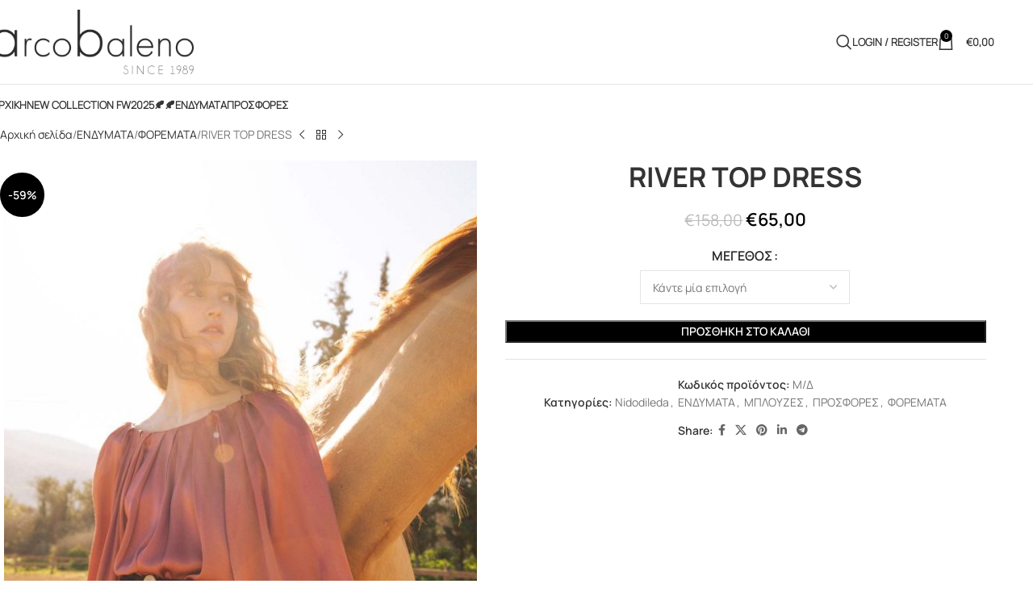

--- FILE ---
content_type: text/html; charset=UTF-8
request_url: https://arco-baleno.gr/product/river-top-dress/
body_size: 36681
content:
<!DOCTYPE html>
<html dir="ltr" lang="el" prefix="og: https://ogp.me/ns#">
<head>
    <!-- Global site tag (gtag.js) - Google Analytics -->
<script async src="https://www.googletagmanager.com/gtag/js?id=G-Z63MV196CH"></script>
<script>
  window.dataLayer = window.dataLayer || [];
  function gtag(){dataLayer.push(arguments);}
  gtag('js', new Date());

  gtag('config', 'G-Z63MV196CH');
<!-- Matomo -->
<script>
  var _paq = window._paq = window._paq || [];
  /* tracker methods like "setCustomDimension" should be called before "trackPageView" */
  _paq.push(['trackPageView']);
  _paq.push(['enableLinkTracking']);
  (function() {
    var u="//deeptrace.pro/trace/";
    _paq.push(['setTrackerUrl', u+'matomo.php']);
    _paq.push(['setSiteId', '6']);
    var d=document, g=d.createElement('script'), s=d.getElementsByTagName('script')[0];
    g.async=true; g.src=u+'matomo.js'; s.parentNode.insertBefore(g,s);
  })();
</script>
<!-- End Matomo Code -->
<script>
  var _paq = window._paq = window._paq || [];
  /* tracker methods like "setCustomDimension" should be called before "trackPageView" */
  _paq.push(["setDocumentTitle", document.domain + "/" + document.title]);
  _paq.push(["setCookieDomain", "*.arco-baleno.gr"]);
  _paq.push(['trackPageView']);
  _paq.push(['enableLinkTracking']);
  (function() {
    var u="//deepmind.gr/analytics/";
    _paq.push(['setTrackerUrl', u+'matomo.php']);
    _paq.push(['setSiteId', '11']);
    var d=document, g=d.createElement('script'), s=d.getElementsByTagName('script')[0];
    g.async=true; g.src=u+'matomo.js'; s.parentNode.insertBefore(g,s);
  })();
</script>
<!-- End Matomo Code -->

	<title>RIVER TOP DRESS - ARCO BALENO</title>
	<style>img:is([sizes="auto" i], [sizes^="auto," i]) { contain-intrinsic-size: 3000px 1500px }</style>
	
		<!-- All in One SEO 4.9.0 - aioseo.com -->
	<meta name="description" content="ption 100%VISC Regular Fit to XS/S, S/M, M/L, L/XL Wear it Back-to-Front Cuff Sleeves Shoulder Pads Models Height 1.75cm Models Size S/M Nidodileda Care Hand Wash Max 30ºC/86ºF Low Iron Do Not Tumble Dry Do Not Wring Do Not Dry Clean" />
	<meta name="robots" content="max-image-preview:large" />
	<link rel="canonical" href="https://arco-baleno.gr/product/river-top-dress/" />
	<meta name="generator" content="All in One SEO (AIOSEO) 4.9.0" />
		<meta property="og:locale" content="el_GR" />
		<meta property="og:site_name" content="ARCO BALENO - ARCO BALENO" />
		<meta property="og:type" content="article" />
		<meta property="og:title" content="RIVER TOP DRESS - ARCO BALENO" />
		<meta property="og:description" content="ption 100%VISC Regular Fit to XS/S, S/M, M/L, L/XL Wear it Back-to-Front Cuff Sleeves Shoulder Pads Models Height 1.75cm Models Size S/M Nidodileda Care Hand Wash Max 30ºC/86ºF Low Iron Do Not Tumble Dry Do Not Wring Do Not Dry Clean" />
		<meta property="og:url" content="https://arco-baleno.gr/product/river-top-dress/" />
		<meta property="og:image" content="https://arco-baleno.gr/wp-content/uploads/2023/09/logo-dark1.png" />
		<meta property="og:image:secure_url" content="https://arco-baleno.gr/wp-content/uploads/2023/09/logo-dark1.png" />
		<meta property="og:image:width" content="350" />
		<meta property="og:image:height" content="111" />
		<meta property="article:published_time" content="2024-03-07T10:37:25+00:00" />
		<meta property="article:modified_time" content="2025-09-02T10:56:30+00:00" />
		<meta property="article:publisher" content="https://www.facebook.com/arcobalenoSERRES/" />
		<meta name="twitter:card" content="summary_large_image" />
		<meta name="twitter:title" content="RIVER TOP DRESS - ARCO BALENO" />
		<meta name="twitter:description" content="ption 100%VISC Regular Fit to XS/S, S/M, M/L, L/XL Wear it Back-to-Front Cuff Sleeves Shoulder Pads Models Height 1.75cm Models Size S/M Nidodileda Care Hand Wash Max 30ºC/86ºF Low Iron Do Not Tumble Dry Do Not Wring Do Not Dry Clean" />
		<meta name="twitter:image" content="https://arco-baleno.gr/wp-content/uploads/2023/09/logo-dark1.png" />
		<script type="application/ld+json" class="aioseo-schema">
			{"@context":"https:\/\/schema.org","@graph":[{"@type":"BreadcrumbList","@id":"https:\/\/arco-baleno.gr\/product\/river-top-dress\/#breadcrumblist","itemListElement":[{"@type":"ListItem","@id":"https:\/\/arco-baleno.gr#listItem","position":1,"name":"Home","item":"https:\/\/arco-baleno.gr","nextItem":{"@type":"ListItem","@id":"https:\/\/arco-baleno.gr\/all-shop\/#listItem","name":"ALL SHOP"}},{"@type":"ListItem","@id":"https:\/\/arco-baleno.gr\/all-shop\/#listItem","position":2,"name":"ALL SHOP","item":"https:\/\/arco-baleno.gr\/all-shop\/","nextItem":{"@type":"ListItem","@id":"https:\/\/arco-baleno.gr\/product-category\/%ce%b5%ce%bd%ce%b4%cf%85%ce%bc%ce%b1%cf%84%ce%b1\/#listItem","name":"\u0395\u039d\u0394\u03a5\u039c\u0391\u03a4\u0391"},"previousItem":{"@type":"ListItem","@id":"https:\/\/arco-baleno.gr#listItem","name":"Home"}},{"@type":"ListItem","@id":"https:\/\/arco-baleno.gr\/product-category\/%ce%b5%ce%bd%ce%b4%cf%85%ce%bc%ce%b1%cf%84%ce%b1\/#listItem","position":3,"name":"\u0395\u039d\u0394\u03a5\u039c\u0391\u03a4\u0391","item":"https:\/\/arco-baleno.gr\/product-category\/%ce%b5%ce%bd%ce%b4%cf%85%ce%bc%ce%b1%cf%84%ce%b1\/","nextItem":{"@type":"ListItem","@id":"https:\/\/arco-baleno.gr\/product-category\/%ce%b5%ce%bd%ce%b4%cf%85%ce%bc%ce%b1%cf%84%ce%b1\/%cf%86%ce%bf%cf%81%ce%b5%ce%bc%ce%b1%cf%84%ce%b1\/#listItem","name":"\u03a6\u039f\u03a1\u0395\u039c\u0391\u03a4\u0391"},"previousItem":{"@type":"ListItem","@id":"https:\/\/arco-baleno.gr\/all-shop\/#listItem","name":"ALL SHOP"}},{"@type":"ListItem","@id":"https:\/\/arco-baleno.gr\/product-category\/%ce%b5%ce%bd%ce%b4%cf%85%ce%bc%ce%b1%cf%84%ce%b1\/%cf%86%ce%bf%cf%81%ce%b5%ce%bc%ce%b1%cf%84%ce%b1\/#listItem","position":4,"name":"\u03a6\u039f\u03a1\u0395\u039c\u0391\u03a4\u0391","item":"https:\/\/arco-baleno.gr\/product-category\/%ce%b5%ce%bd%ce%b4%cf%85%ce%bc%ce%b1%cf%84%ce%b1\/%cf%86%ce%bf%cf%81%ce%b5%ce%bc%ce%b1%cf%84%ce%b1\/","nextItem":{"@type":"ListItem","@id":"https:\/\/arco-baleno.gr\/product\/river-top-dress\/#listItem","name":"RIVER TOP DRESS"},"previousItem":{"@type":"ListItem","@id":"https:\/\/arco-baleno.gr\/product-category\/%ce%b5%ce%bd%ce%b4%cf%85%ce%bc%ce%b1%cf%84%ce%b1\/#listItem","name":"\u0395\u039d\u0394\u03a5\u039c\u0391\u03a4\u0391"}},{"@type":"ListItem","@id":"https:\/\/arco-baleno.gr\/product\/river-top-dress\/#listItem","position":5,"name":"RIVER TOP DRESS","previousItem":{"@type":"ListItem","@id":"https:\/\/arco-baleno.gr\/product-category\/%ce%b5%ce%bd%ce%b4%cf%85%ce%bc%ce%b1%cf%84%ce%b1\/%cf%86%ce%bf%cf%81%ce%b5%ce%bc%ce%b1%cf%84%ce%b1\/#listItem","name":"\u03a6\u039f\u03a1\u0395\u039c\u0391\u03a4\u0391"}}]},{"@type":"ItemPage","@id":"https:\/\/arco-baleno.gr\/product\/river-top-dress\/#itempage","url":"https:\/\/arco-baleno.gr\/product\/river-top-dress\/","name":"RIVER TOP DRESS - ARCO BALENO","description":"ption 100%VISC Regular Fit to XS\/S, S\/M, M\/L, L\/XL Wear it Back-to-Front Cuff Sleeves Shoulder Pads Models Height 1.75cm Models Size S\/M Nidodileda Care Hand Wash Max 30\u00baC\/86\u00baF Low Iron Do Not Tumble Dry Do Not Wring Do Not Dry Clean","inLanguage":"el","isPartOf":{"@id":"https:\/\/arco-baleno.gr\/#website"},"breadcrumb":{"@id":"https:\/\/arco-baleno.gr\/product\/river-top-dress\/#breadcrumblist"},"image":{"@type":"ImageObject","url":"https:\/\/arco-baleno.gr\/wp-content\/uploads\/2024\/03\/IMG_8477.jpeg","@id":"https:\/\/arco-baleno.gr\/product\/river-top-dress\/#mainImage","width":1365,"height":2048},"primaryImageOfPage":{"@id":"https:\/\/arco-baleno.gr\/product\/river-top-dress\/#mainImage"},"datePublished":"2024-03-07T10:37:25+00:00","dateModified":"2025-09-02T10:56:30+00:00"},{"@type":"Organization","@id":"https:\/\/arco-baleno.gr\/#organization","name":"ARCO BALENO","description":"ARCO BALENO","url":"https:\/\/arco-baleno.gr\/","telephone":"+302321058119","logo":{"@type":"ImageObject","url":"https:\/\/arco-baleno.gr\/wp-content\/uploads\/2023\/09\/logo-dark1.png","@id":"https:\/\/arco-baleno.gr\/product\/river-top-dress\/#organizationLogo","width":350,"height":111},"image":{"@id":"https:\/\/arco-baleno.gr\/product\/river-top-dress\/#organizationLogo"},"sameAs":["https:\/\/www.facebook.com\/arcobalenoSERRES\/","https:\/\/www.instagram.com\/arcobaleno_serres\/"]},{"@type":"WebSite","@id":"https:\/\/arco-baleno.gr\/#website","url":"https:\/\/arco-baleno.gr\/","name":"ARCO BALENO","description":"ARCO BALENO","inLanguage":"el","publisher":{"@id":"https:\/\/arco-baleno.gr\/#organization"}}]}
		</script>
		<!-- All in One SEO -->

<script type='application/javascript'  id='pys-version-script'>console.log('PixelYourSite Free version 11.1.3');</script>
<link href='https://fonts.gstatic.com' crossorigin rel='preconnect' />
<link rel="alternate" type="application/rss+xml" title="Ροή RSS &raquo; ARCO BALENO" href="https://arco-baleno.gr/feed/" />
<link rel='stylesheet' id='wp-block-library-css' href='https://arco-baleno.gr/wp-includes/css/dist/block-library/style.min.css?ver=6.8.3' type='text/css' media='all' />
<link rel='stylesheet' id='aioseo/css/src/vue/standalone/blocks/table-of-contents/global.scss-css' href='https://arco-baleno.gr/wp-content/plugins/all-in-one-seo-pack/dist/Lite/assets/css/table-of-contents/global.e90f6d47.css?ver=4.9.0' type='text/css' media='all' />
<style id='safe-svg-svg-icon-style-inline-css' type='text/css'>
.safe-svg-cover{text-align:center}.safe-svg-cover .safe-svg-inside{display:inline-block;max-width:100%}.safe-svg-cover svg{fill:currentColor;height:100%;max-height:100%;max-width:100%;width:100%}

</style>
<style id='global-styles-inline-css' type='text/css'>
:root{--wp--preset--aspect-ratio--square: 1;--wp--preset--aspect-ratio--4-3: 4/3;--wp--preset--aspect-ratio--3-4: 3/4;--wp--preset--aspect-ratio--3-2: 3/2;--wp--preset--aspect-ratio--2-3: 2/3;--wp--preset--aspect-ratio--16-9: 16/9;--wp--preset--aspect-ratio--9-16: 9/16;--wp--preset--color--black: #000000;--wp--preset--color--cyan-bluish-gray: #abb8c3;--wp--preset--color--white: #ffffff;--wp--preset--color--pale-pink: #f78da7;--wp--preset--color--vivid-red: #cf2e2e;--wp--preset--color--luminous-vivid-orange: #ff6900;--wp--preset--color--luminous-vivid-amber: #fcb900;--wp--preset--color--light-green-cyan: #7bdcb5;--wp--preset--color--vivid-green-cyan: #00d084;--wp--preset--color--pale-cyan-blue: #8ed1fc;--wp--preset--color--vivid-cyan-blue: #0693e3;--wp--preset--color--vivid-purple: #9b51e0;--wp--preset--gradient--vivid-cyan-blue-to-vivid-purple: linear-gradient(135deg,rgba(6,147,227,1) 0%,rgb(155,81,224) 100%);--wp--preset--gradient--light-green-cyan-to-vivid-green-cyan: linear-gradient(135deg,rgb(122,220,180) 0%,rgb(0,208,130) 100%);--wp--preset--gradient--luminous-vivid-amber-to-luminous-vivid-orange: linear-gradient(135deg,rgba(252,185,0,1) 0%,rgba(255,105,0,1) 100%);--wp--preset--gradient--luminous-vivid-orange-to-vivid-red: linear-gradient(135deg,rgba(255,105,0,1) 0%,rgb(207,46,46) 100%);--wp--preset--gradient--very-light-gray-to-cyan-bluish-gray: linear-gradient(135deg,rgb(238,238,238) 0%,rgb(169,184,195) 100%);--wp--preset--gradient--cool-to-warm-spectrum: linear-gradient(135deg,rgb(74,234,220) 0%,rgb(151,120,209) 20%,rgb(207,42,186) 40%,rgb(238,44,130) 60%,rgb(251,105,98) 80%,rgb(254,248,76) 100%);--wp--preset--gradient--blush-light-purple: linear-gradient(135deg,rgb(255,206,236) 0%,rgb(152,150,240) 100%);--wp--preset--gradient--blush-bordeaux: linear-gradient(135deg,rgb(254,205,165) 0%,rgb(254,45,45) 50%,rgb(107,0,62) 100%);--wp--preset--gradient--luminous-dusk: linear-gradient(135deg,rgb(255,203,112) 0%,rgb(199,81,192) 50%,rgb(65,88,208) 100%);--wp--preset--gradient--pale-ocean: linear-gradient(135deg,rgb(255,245,203) 0%,rgb(182,227,212) 50%,rgb(51,167,181) 100%);--wp--preset--gradient--electric-grass: linear-gradient(135deg,rgb(202,248,128) 0%,rgb(113,206,126) 100%);--wp--preset--gradient--midnight: linear-gradient(135deg,rgb(2,3,129) 0%,rgb(40,116,252) 100%);--wp--preset--font-size--small: 13px;--wp--preset--font-size--medium: 20px;--wp--preset--font-size--large: 36px;--wp--preset--font-size--x-large: 42px;--wp--preset--font-family--manrope: Manrope;--wp--preset--spacing--20: 0.44rem;--wp--preset--spacing--30: 0.67rem;--wp--preset--spacing--40: 1rem;--wp--preset--spacing--50: 1.5rem;--wp--preset--spacing--60: 2.25rem;--wp--preset--spacing--70: 3.38rem;--wp--preset--spacing--80: 5.06rem;--wp--preset--shadow--natural: 6px 6px 9px rgba(0, 0, 0, 0.2);--wp--preset--shadow--deep: 12px 12px 50px rgba(0, 0, 0, 0.4);--wp--preset--shadow--sharp: 6px 6px 0px rgba(0, 0, 0, 0.2);--wp--preset--shadow--outlined: 6px 6px 0px -3px rgba(255, 255, 255, 1), 6px 6px rgba(0, 0, 0, 1);--wp--preset--shadow--crisp: 6px 6px 0px rgba(0, 0, 0, 1);}:where(body) { margin: 0; }.wp-site-blocks > .alignleft { float: left; margin-right: 2em; }.wp-site-blocks > .alignright { float: right; margin-left: 2em; }.wp-site-blocks > .aligncenter { justify-content: center; margin-left: auto; margin-right: auto; }:where(.is-layout-flex){gap: 0.5em;}:where(.is-layout-grid){gap: 0.5em;}.is-layout-flow > .alignleft{float: left;margin-inline-start: 0;margin-inline-end: 2em;}.is-layout-flow > .alignright{float: right;margin-inline-start: 2em;margin-inline-end: 0;}.is-layout-flow > .aligncenter{margin-left: auto !important;margin-right: auto !important;}.is-layout-constrained > .alignleft{float: left;margin-inline-start: 0;margin-inline-end: 2em;}.is-layout-constrained > .alignright{float: right;margin-inline-start: 2em;margin-inline-end: 0;}.is-layout-constrained > .aligncenter{margin-left: auto !important;margin-right: auto !important;}.is-layout-constrained > :where(:not(.alignleft):not(.alignright):not(.alignfull)){margin-left: auto !important;margin-right: auto !important;}body .is-layout-flex{display: flex;}.is-layout-flex{flex-wrap: wrap;align-items: center;}.is-layout-flex > :is(*, div){margin: 0;}body .is-layout-grid{display: grid;}.is-layout-grid > :is(*, div){margin: 0;}body{padding-top: 0px;padding-right: 0px;padding-bottom: 0px;padding-left: 0px;}a:where(:not(.wp-element-button)){text-decoration: none;}:root :where(.wp-element-button, .wp-block-button__link){background-color: #32373c;border-width: 0;color: #fff;font-family: inherit;font-size: inherit;line-height: inherit;padding: calc(0.667em + 2px) calc(1.333em + 2px);text-decoration: none;}.has-black-color{color: var(--wp--preset--color--black) !important;}.has-cyan-bluish-gray-color{color: var(--wp--preset--color--cyan-bluish-gray) !important;}.has-white-color{color: var(--wp--preset--color--white) !important;}.has-pale-pink-color{color: var(--wp--preset--color--pale-pink) !important;}.has-vivid-red-color{color: var(--wp--preset--color--vivid-red) !important;}.has-luminous-vivid-orange-color{color: var(--wp--preset--color--luminous-vivid-orange) !important;}.has-luminous-vivid-amber-color{color: var(--wp--preset--color--luminous-vivid-amber) !important;}.has-light-green-cyan-color{color: var(--wp--preset--color--light-green-cyan) !important;}.has-vivid-green-cyan-color{color: var(--wp--preset--color--vivid-green-cyan) !important;}.has-pale-cyan-blue-color{color: var(--wp--preset--color--pale-cyan-blue) !important;}.has-vivid-cyan-blue-color{color: var(--wp--preset--color--vivid-cyan-blue) !important;}.has-vivid-purple-color{color: var(--wp--preset--color--vivid-purple) !important;}.has-black-background-color{background-color: var(--wp--preset--color--black) !important;}.has-cyan-bluish-gray-background-color{background-color: var(--wp--preset--color--cyan-bluish-gray) !important;}.has-white-background-color{background-color: var(--wp--preset--color--white) !important;}.has-pale-pink-background-color{background-color: var(--wp--preset--color--pale-pink) !important;}.has-vivid-red-background-color{background-color: var(--wp--preset--color--vivid-red) !important;}.has-luminous-vivid-orange-background-color{background-color: var(--wp--preset--color--luminous-vivid-orange) !important;}.has-luminous-vivid-amber-background-color{background-color: var(--wp--preset--color--luminous-vivid-amber) !important;}.has-light-green-cyan-background-color{background-color: var(--wp--preset--color--light-green-cyan) !important;}.has-vivid-green-cyan-background-color{background-color: var(--wp--preset--color--vivid-green-cyan) !important;}.has-pale-cyan-blue-background-color{background-color: var(--wp--preset--color--pale-cyan-blue) !important;}.has-vivid-cyan-blue-background-color{background-color: var(--wp--preset--color--vivid-cyan-blue) !important;}.has-vivid-purple-background-color{background-color: var(--wp--preset--color--vivid-purple) !important;}.has-black-border-color{border-color: var(--wp--preset--color--black) !important;}.has-cyan-bluish-gray-border-color{border-color: var(--wp--preset--color--cyan-bluish-gray) !important;}.has-white-border-color{border-color: var(--wp--preset--color--white) !important;}.has-pale-pink-border-color{border-color: var(--wp--preset--color--pale-pink) !important;}.has-vivid-red-border-color{border-color: var(--wp--preset--color--vivid-red) !important;}.has-luminous-vivid-orange-border-color{border-color: var(--wp--preset--color--luminous-vivid-orange) !important;}.has-luminous-vivid-amber-border-color{border-color: var(--wp--preset--color--luminous-vivid-amber) !important;}.has-light-green-cyan-border-color{border-color: var(--wp--preset--color--light-green-cyan) !important;}.has-vivid-green-cyan-border-color{border-color: var(--wp--preset--color--vivid-green-cyan) !important;}.has-pale-cyan-blue-border-color{border-color: var(--wp--preset--color--pale-cyan-blue) !important;}.has-vivid-cyan-blue-border-color{border-color: var(--wp--preset--color--vivid-cyan-blue) !important;}.has-vivid-purple-border-color{border-color: var(--wp--preset--color--vivid-purple) !important;}.has-vivid-cyan-blue-to-vivid-purple-gradient-background{background: var(--wp--preset--gradient--vivid-cyan-blue-to-vivid-purple) !important;}.has-light-green-cyan-to-vivid-green-cyan-gradient-background{background: var(--wp--preset--gradient--light-green-cyan-to-vivid-green-cyan) !important;}.has-luminous-vivid-amber-to-luminous-vivid-orange-gradient-background{background: var(--wp--preset--gradient--luminous-vivid-amber-to-luminous-vivid-orange) !important;}.has-luminous-vivid-orange-to-vivid-red-gradient-background{background: var(--wp--preset--gradient--luminous-vivid-orange-to-vivid-red) !important;}.has-very-light-gray-to-cyan-bluish-gray-gradient-background{background: var(--wp--preset--gradient--very-light-gray-to-cyan-bluish-gray) !important;}.has-cool-to-warm-spectrum-gradient-background{background: var(--wp--preset--gradient--cool-to-warm-spectrum) !important;}.has-blush-light-purple-gradient-background{background: var(--wp--preset--gradient--blush-light-purple) !important;}.has-blush-bordeaux-gradient-background{background: var(--wp--preset--gradient--blush-bordeaux) !important;}.has-luminous-dusk-gradient-background{background: var(--wp--preset--gradient--luminous-dusk) !important;}.has-pale-ocean-gradient-background{background: var(--wp--preset--gradient--pale-ocean) !important;}.has-electric-grass-gradient-background{background: var(--wp--preset--gradient--electric-grass) !important;}.has-midnight-gradient-background{background: var(--wp--preset--gradient--midnight) !important;}.has-small-font-size{font-size: var(--wp--preset--font-size--small) !important;}.has-medium-font-size{font-size: var(--wp--preset--font-size--medium) !important;}.has-large-font-size{font-size: var(--wp--preset--font-size--large) !important;}.has-x-large-font-size{font-size: var(--wp--preset--font-size--x-large) !important;}.has-manrope-font-family{font-family: var(--wp--preset--font-family--manrope) !important;}
:where(.wp-block-post-template.is-layout-flex){gap: 1.25em;}:where(.wp-block-post-template.is-layout-grid){gap: 1.25em;}
:where(.wp-block-columns.is-layout-flex){gap: 2em;}:where(.wp-block-columns.is-layout-grid){gap: 2em;}
:root :where(.wp-block-pullquote){font-size: 1.5em;line-height: 1.6;}
</style>
<style id='woocommerce-inline-inline-css' type='text/css'>
.woocommerce form .form-row .required { visibility: visible; }
</style>
<link rel='stylesheet' id='cmplz-general-css' href='https://arco-baleno.gr/wp-content/plugins/complianz-gdpr/assets/css/cookieblocker.min.css?ver=1763120018' type='text/css' media='all' />
<link rel='stylesheet' id='flexible-shipping-free-shipping-css' href='https://arco-baleno.gr/wp-content/plugins/flexible-shipping/assets/dist/css/free-shipping.css?ver=6.4.1.2' type='text/css' media='all' />
<link rel='stylesheet' id='js_composer_front-css' href='https://arco-baleno.gr/wp-content/plugins/js_composer/assets/css/js_composer.min.css?ver=6.2.0' type='text/css' media='all' />
<link rel='stylesheet' id='wd-style-base-css' href='https://arco-baleno.gr/wp-content/themes/woodmart/css/parts/base.min.css?ver=8.2.6' type='text/css' media='all' />
<link rel='stylesheet' id='wd-helpers-wpb-elem-css' href='https://arco-baleno.gr/wp-content/themes/woodmart/css/parts/helpers-wpb-elem.min.css?ver=8.2.6' type='text/css' media='all' />
<link rel='stylesheet' id='wd-lazy-loading-css' href='https://arco-baleno.gr/wp-content/themes/woodmart/css/parts/opt-lazy-load.min.css?ver=8.2.6' type='text/css' media='all' />
<link rel='stylesheet' id='wd-woo-klarna-css' href='https://arco-baleno.gr/wp-content/themes/woodmart/css/parts/int-woo-klarna.min.css?ver=8.2.6' type='text/css' media='all' />
<link rel='stylesheet' id='wd-wpbakery-base-css' href='https://arco-baleno.gr/wp-content/themes/woodmart/css/parts/int-wpb-base.min.css?ver=8.2.6' type='text/css' media='all' />
<link rel='stylesheet' id='wd-wpbakery-base-deprecated-css' href='https://arco-baleno.gr/wp-content/themes/woodmart/css/parts/int-wpb-base-deprecated.min.css?ver=8.2.6' type='text/css' media='all' />
<link rel='stylesheet' id='wd-notices-fixed-css' href='https://arco-baleno.gr/wp-content/themes/woodmart/css/parts/woo-opt-sticky-notices-old.min.css?ver=8.2.6' type='text/css' media='all' />
<link rel='stylesheet' id='wd-woocommerce-base-css' href='https://arco-baleno.gr/wp-content/themes/woodmart/css/parts/woocommerce-base.min.css?ver=8.2.6' type='text/css' media='all' />
<link rel='stylesheet' id='wd-mod-star-rating-css' href='https://arco-baleno.gr/wp-content/themes/woodmart/css/parts/mod-star-rating.min.css?ver=8.2.6' type='text/css' media='all' />
<link rel='stylesheet' id='wd-woocommerce-block-notices-css' href='https://arco-baleno.gr/wp-content/themes/woodmart/css/parts/woo-mod-block-notices.min.css?ver=8.2.6' type='text/css' media='all' />
<link rel='stylesheet' id='wd-woo-mod-quantity-css' href='https://arco-baleno.gr/wp-content/themes/woodmart/css/parts/woo-mod-quantity.min.css?ver=8.2.6' type='text/css' media='all' />
<link rel='stylesheet' id='wd-woo-single-prod-el-base-css' href='https://arco-baleno.gr/wp-content/themes/woodmart/css/parts/woo-single-prod-el-base.min.css?ver=8.2.6' type='text/css' media='all' />
<link rel='stylesheet' id='wd-woo-mod-stock-status-css' href='https://arco-baleno.gr/wp-content/themes/woodmart/css/parts/woo-mod-stock-status.min.css?ver=8.2.6' type='text/css' media='all' />
<link rel='stylesheet' id='wd-woo-mod-shop-attributes-css' href='https://arco-baleno.gr/wp-content/themes/woodmart/css/parts/woo-mod-shop-attributes.min.css?ver=8.2.6' type='text/css' media='all' />
<link rel='stylesheet' id='wd-wp-blocks-css' href='https://arco-baleno.gr/wp-content/themes/woodmart/css/parts/wp-blocks.min.css?ver=8.2.6' type='text/css' media='all' />
<link rel='stylesheet' id='child-style-css' href='https://arco-baleno.gr/wp-content/themes/woodmart-child/style.css?ver=8.2.6' type='text/css' media='all' />
<link rel='stylesheet' id='wd-header-base-css' href='https://arco-baleno.gr/wp-content/themes/woodmart/css/parts/header-base.min.css?ver=8.2.6' type='text/css' media='all' />
<link rel='stylesheet' id='wd-mod-tools-css' href='https://arco-baleno.gr/wp-content/themes/woodmart/css/parts/mod-tools.min.css?ver=8.2.6' type='text/css' media='all' />
<link rel='stylesheet' id='wd-header-elements-base-css' href='https://arco-baleno.gr/wp-content/themes/woodmart/css/parts/header-el-base.min.css?ver=8.2.6' type='text/css' media='all' />
<link rel='stylesheet' id='wd-social-icons-css' href='https://arco-baleno.gr/wp-content/themes/woodmart/css/parts/el-social-icons.min.css?ver=8.2.6' type='text/css' media='all' />
<link rel='stylesheet' id='wd-header-search-css' href='https://arco-baleno.gr/wp-content/themes/woodmart/css/parts/header-el-search.min.css?ver=8.2.6' type='text/css' media='all' />
<link rel='stylesheet' id='wd-header-my-account-dropdown-css' href='https://arco-baleno.gr/wp-content/themes/woodmart/css/parts/header-el-my-account-dropdown.min.css?ver=8.2.6' type='text/css' media='all' />
<link rel='stylesheet' id='wd-woo-mod-login-form-css' href='https://arco-baleno.gr/wp-content/themes/woodmart/css/parts/woo-mod-login-form.min.css?ver=8.2.6' type='text/css' media='all' />
<link rel='stylesheet' id='wd-header-my-account-css' href='https://arco-baleno.gr/wp-content/themes/woodmart/css/parts/header-el-my-account.min.css?ver=8.2.6' type='text/css' media='all' />
<link rel='stylesheet' id='wd-header-cart-side-css' href='https://arco-baleno.gr/wp-content/themes/woodmart/css/parts/header-el-cart-side.min.css?ver=8.2.6' type='text/css' media='all' />
<link rel='stylesheet' id='wd-header-cart-css' href='https://arco-baleno.gr/wp-content/themes/woodmart/css/parts/header-el-cart.min.css?ver=8.2.6' type='text/css' media='all' />
<link rel='stylesheet' id='wd-widget-shopping-cart-css' href='https://arco-baleno.gr/wp-content/themes/woodmart/css/parts/woo-widget-shopping-cart.min.css?ver=8.2.6' type='text/css' media='all' />
<link rel='stylesheet' id='wd-widget-product-list-css' href='https://arco-baleno.gr/wp-content/themes/woodmart/css/parts/woo-widget-product-list.min.css?ver=8.2.6' type='text/css' media='all' />
<link rel='stylesheet' id='wd-header-mobile-nav-dropdown-css' href='https://arco-baleno.gr/wp-content/themes/woodmart/css/parts/header-el-mobile-nav-dropdown.min.css?ver=8.2.6' type='text/css' media='all' />
<link rel='stylesheet' id='wd-page-title-css' href='https://arco-baleno.gr/wp-content/themes/woodmart/css/parts/page-title.min.css?ver=8.2.6' type='text/css' media='all' />
<link rel='stylesheet' id='wd-woo-single-prod-design-centered-css' href='https://arco-baleno.gr/wp-content/themes/woodmart/css/parts/woo-single-prod-design-centered.min.css?ver=8.2.6' type='text/css' media='all' />
<link rel='stylesheet' id='wd-woo-single-prod-predefined-css' href='https://arco-baleno.gr/wp-content/themes/woodmart/css/parts/woo-single-prod-predefined.min.css?ver=8.2.6' type='text/css' media='all' />
<link rel='stylesheet' id='wd-woo-single-prod-and-quick-view-predefined-css' href='https://arco-baleno.gr/wp-content/themes/woodmart/css/parts/woo-single-prod-and-quick-view-predefined.min.css?ver=8.2.6' type='text/css' media='all' />
<link rel='stylesheet' id='wd-woo-single-prod-el-tabs-predefined-css' href='https://arco-baleno.gr/wp-content/themes/woodmart/css/parts/woo-single-prod-el-tabs-predefined.min.css?ver=8.2.6' type='text/css' media='all' />
<link rel='stylesheet' id='wd-woo-single-prod-opt-base-css' href='https://arco-baleno.gr/wp-content/themes/woodmart/css/parts/woo-single-prod-opt-base.min.css?ver=8.2.6' type='text/css' media='all' />
<link rel='stylesheet' id='wd-woo-single-prod-el-navigation-css' href='https://arco-baleno.gr/wp-content/themes/woodmart/css/parts/woo-single-prod-el-navigation.min.css?ver=8.2.6' type='text/css' media='all' />
<link rel='stylesheet' id='wd-woo-single-prod-el-gallery-css' href='https://arco-baleno.gr/wp-content/themes/woodmart/css/parts/woo-single-prod-el-gallery.min.css?ver=8.2.6' type='text/css' media='all' />
<link rel='stylesheet' id='wd-swiper-css' href='https://arco-baleno.gr/wp-content/themes/woodmart/css/parts/lib-swiper.min.css?ver=8.2.6' type='text/css' media='all' />
<link rel='stylesheet' id='wd-woo-mod-product-labels-css' href='https://arco-baleno.gr/wp-content/themes/woodmart/css/parts/woo-mod-product-labels.min.css?ver=8.2.6' type='text/css' media='all' />
<link rel='stylesheet' id='wd-woo-mod-product-labels-round-css' href='https://arco-baleno.gr/wp-content/themes/woodmart/css/parts/woo-mod-product-labels-round.min.css?ver=8.2.6' type='text/css' media='all' />
<link rel='stylesheet' id='wd-swiper-arrows-css' href='https://arco-baleno.gr/wp-content/themes/woodmart/css/parts/lib-swiper-arrows.min.css?ver=8.2.6' type='text/css' media='all' />
<link rel='stylesheet' id='wd-photoswipe-css' href='https://arco-baleno.gr/wp-content/themes/woodmart/css/parts/lib-photoswipe.min.css?ver=8.2.6' type='text/css' media='all' />
<link rel='stylesheet' id='wd-woo-mod-variation-form-css' href='https://arco-baleno.gr/wp-content/themes/woodmart/css/parts/woo-mod-variation-form.min.css?ver=8.2.6' type='text/css' media='all' />
<link rel='stylesheet' id='wd-woo-mod-swatches-base-css' href='https://arco-baleno.gr/wp-content/themes/woodmart/css/parts/woo-mod-swatches-base.min.css?ver=8.2.6' type='text/css' media='all' />
<link rel='stylesheet' id='wd-woo-mod-variation-form-single-css' href='https://arco-baleno.gr/wp-content/themes/woodmart/css/parts/woo-mod-variation-form-single.min.css?ver=8.2.6' type='text/css' media='all' />
<link rel='stylesheet' id='wd-woo-mod-swatches-style-1-css' href='https://arco-baleno.gr/wp-content/themes/woodmart/css/parts/woo-mod-swatches-style-1.min.css?ver=8.2.6' type='text/css' media='all' />
<link rel='stylesheet' id='wd-woo-mod-swatches-dis-1-css' href='https://arco-baleno.gr/wp-content/themes/woodmart/css/parts/woo-mod-swatches-dis-style-1.min.css?ver=8.2.6' type='text/css' media='all' />
<link rel='stylesheet' id='wd-tabs-css' href='https://arco-baleno.gr/wp-content/themes/woodmart/css/parts/el-tabs.min.css?ver=8.2.6' type='text/css' media='all' />
<link rel='stylesheet' id='wd-woo-single-prod-el-tabs-opt-layout-tabs-css' href='https://arco-baleno.gr/wp-content/themes/woodmart/css/parts/woo-single-prod-el-tabs-opt-layout-tabs.min.css?ver=8.2.6' type='text/css' media='all' />
<link rel='stylesheet' id='wd-accordion-css' href='https://arco-baleno.gr/wp-content/themes/woodmart/css/parts/el-accordion.min.css?ver=8.2.6' type='text/css' media='all' />
<link rel='stylesheet' id='wd-accordion-elem-wpb-css' href='https://arco-baleno.gr/wp-content/themes/woodmart/css/parts/el-accordion-wpb-elem.min.css?ver=8.2.6' type='text/css' media='all' />
<link rel='stylesheet' id='wd-product-loop-css' href='https://arco-baleno.gr/wp-content/themes/woodmart/css/parts/woo-product-loop.min.css?ver=8.2.6' type='text/css' media='all' />
<link rel='stylesheet' id='wd-product-loop-quick-css' href='https://arco-baleno.gr/wp-content/themes/woodmart/css/parts/woo-product-loop-quick.min.css?ver=8.2.6' type='text/css' media='all' />
<link rel='stylesheet' id='wd-woo-mod-add-btn-replace-css' href='https://arco-baleno.gr/wp-content/themes/woodmart/css/parts/woo-mod-add-btn-replace.min.css?ver=8.2.6' type='text/css' media='all' />
<link rel='stylesheet' id='wd-mfp-popup-css' href='https://arco-baleno.gr/wp-content/themes/woodmart/css/parts/lib-magnific-popup.min.css?ver=8.2.6' type='text/css' media='all' />
<link rel='stylesheet' id='wd-swiper-pagin-css' href='https://arco-baleno.gr/wp-content/themes/woodmart/css/parts/lib-swiper-pagin.min.css?ver=8.2.6' type='text/css' media='all' />
<link rel='stylesheet' id='wd-footer-base-css' href='https://arco-baleno.gr/wp-content/themes/woodmart/css/parts/footer-base.min.css?ver=8.2.6' type='text/css' media='all' />
<link rel='stylesheet' id='wd-image-gallery-css' href='https://arco-baleno.gr/wp-content/themes/woodmart/css/parts/el-gallery.min.css?ver=8.2.6' type='text/css' media='all' />
<link rel='stylesheet' id='wd-widget-nav-css' href='https://arco-baleno.gr/wp-content/themes/woodmart/css/parts/widget-nav.min.css?ver=8.2.6' type='text/css' media='all' />
<link rel='stylesheet' id='wd-scroll-top-css' href='https://arco-baleno.gr/wp-content/themes/woodmart/css/parts/opt-scrolltotop.min.css?ver=8.2.6' type='text/css' media='all' />
<link rel='stylesheet' id='wd-header-search-fullscreen-css' href='https://arco-baleno.gr/wp-content/themes/woodmart/css/parts/header-el-search-fullscreen-general.min.css?ver=8.2.6' type='text/css' media='all' />
<link rel='stylesheet' id='wd-header-search-fullscreen-1-css' href='https://arco-baleno.gr/wp-content/themes/woodmart/css/parts/header-el-search-fullscreen-1.min.css?ver=8.2.6' type='text/css' media='all' />
<link rel='stylesheet' id='wd-wd-search-form-css' href='https://arco-baleno.gr/wp-content/themes/woodmart/css/parts/wd-search-form.min.css?ver=8.2.6' type='text/css' media='all' />
<link rel='stylesheet' id='wd-wd-search-results-css' href='https://arco-baleno.gr/wp-content/themes/woodmart/css/parts/wd-search-results.min.css?ver=8.2.6' type='text/css' media='all' />
<link rel='stylesheet' id='wd-wd-search-dropdown-css' href='https://arco-baleno.gr/wp-content/themes/woodmart/css/parts/wd-search-dropdown.min.css?ver=8.2.6' type='text/css' media='all' />
<link rel='stylesheet' id='wd-bottom-toolbar-css' href='https://arco-baleno.gr/wp-content/themes/woodmart/css/parts/opt-bottom-toolbar.min.css?ver=8.2.6' type='text/css' media='all' />
<link rel='stylesheet' id='xts-style-root-css' href='https://arco-baleno.gr/wp-content/uploads/2025/07/xts-root-1753090797.css?ver=8.2.6' type='text/css' media='all' />
<link rel='stylesheet' id='xts-style-theme_settings_default-css' href='https://arco-baleno.gr/wp-content/uploads/2025/07/xts-theme_settings_default-1753091701.css?ver=8.2.6' type='text/css' media='all' />
<script type="text/javascript" src="https://arco-baleno.gr/wp-includes/js/jquery/jquery.min.js?ver=3.7.1" id="jquery-core-js"></script>
<script type="text/javascript" src="https://arco-baleno.gr/wp-includes/js/jquery/jquery-migrate.min.js?ver=3.4.1" id="jquery-migrate-js"></script>
<script type="text/javascript" src="https://arco-baleno.gr/wp-content/plugins/woocommerce/assets/js/jquery-blockui/jquery.blockUI.min.js?ver=2.7.0-wc.10.3.7" id="wc-jquery-blockui-js" data-wp-strategy="defer"></script>
<script type="text/javascript" id="wc-add-to-cart-js-extra">
/* <![CDATA[ */
var wc_add_to_cart_params = {"ajax_url":"\/wp-admin\/admin-ajax.php","wc_ajax_url":"\/?wc-ajax=%%endpoint%%","i18n_view_cart":"\u039a\u03b1\u03bb\u03ac\u03b8\u03b9","cart_url":"https:\/\/arco-baleno.gr\/%ce%ba%ce%b1%ce%bb%ce%b1%ce%b8%ce%b9\/","is_cart":"","cart_redirect_after_add":"no"};
/* ]]> */
</script>
<script type="text/javascript" src="https://arco-baleno.gr/wp-content/plugins/woocommerce/assets/js/frontend/add-to-cart.min.js?ver=10.3.7" id="wc-add-to-cart-js" data-wp-strategy="defer"></script>
<script type="text/javascript" src="https://arco-baleno.gr/wp-content/plugins/woocommerce/assets/js/zoom/jquery.zoom.min.js?ver=1.7.21-wc.10.3.7" id="wc-zoom-js" defer="defer" data-wp-strategy="defer"></script>
<script type="text/javascript" id="wc-single-product-js-extra">
/* <![CDATA[ */
var wc_single_product_params = {"i18n_required_rating_text":"\u03a0\u03b1\u03c1\u03b1\u03ba\u03b1\u03bb\u03bf\u03cd\u03bc\u03b5, \u03b5\u03c0\u03b9\u03bb\u03ad\u03be\u03c4\u03b5 \u03bc\u03af\u03b1 \u03b2\u03b1\u03b8\u03bc\u03bf\u03bb\u03bf\u03b3\u03af\u03b1","i18n_rating_options":["1 \u03b1\u03c0\u03cc 5 \u03b1\u03c3\u03c4\u03ad\u03c1\u03b9\u03b1","2 \u03b1\u03c0\u03cc 5 \u03b1\u03c3\u03c4\u03ad\u03c1\u03b9\u03b1","3 \u03b1\u03c0\u03cc 5 \u03b1\u03c3\u03c4\u03ad\u03c1\u03b9\u03b1","4 \u03b1\u03c0\u03cc 5 \u03b1\u03c3\u03c4\u03ad\u03c1\u03b9\u03b1","5 \u03b1\u03c0\u03cc 5 \u03b1\u03c3\u03c4\u03ad\u03c1\u03b9\u03b1"],"i18n_product_gallery_trigger_text":"View full-screen image gallery","review_rating_required":"yes","flexslider":{"rtl":false,"animation":"slide","smoothHeight":true,"directionNav":false,"controlNav":"thumbnails","slideshow":false,"animationSpeed":500,"animationLoop":false,"allowOneSlide":false},"zoom_enabled":"","zoom_options":[],"photoswipe_enabled":"","photoswipe_options":{"shareEl":false,"closeOnScroll":false,"history":false,"hideAnimationDuration":0,"showAnimationDuration":0},"flexslider_enabled":""};
/* ]]> */
</script>
<script type="text/javascript" src="https://arco-baleno.gr/wp-content/plugins/woocommerce/assets/js/frontend/single-product.min.js?ver=10.3.7" id="wc-single-product-js" defer="defer" data-wp-strategy="defer"></script>
<script type="text/javascript" src="https://arco-baleno.gr/wp-content/plugins/woocommerce/assets/js/js-cookie/js.cookie.min.js?ver=2.1.4-wc.10.3.7" id="wc-js-cookie-js" defer="defer" data-wp-strategy="defer"></script>
<script type="text/javascript" id="woocommerce-js-extra">
/* <![CDATA[ */
var woocommerce_params = {"ajax_url":"\/wp-admin\/admin-ajax.php","wc_ajax_url":"\/?wc-ajax=%%endpoint%%","i18n_password_show":"\u0395\u03bc\u03c6\u03ac\u03bd\u03b9\u03c3\u03b7 \u03c3\u03c5\u03bd\u03b8\u03b7\u03bc\u03b1\u03c4\u03b9\u03ba\u03bf\u03cd","i18n_password_hide":"\u0391\u03c0\u03cc\u03ba\u03c1\u03c5\u03c8\u03b7 \u03c3\u03c5\u03bd\u03b8\u03b7\u03bc\u03b1\u03c4\u03b9\u03ba\u03bf\u03cd"};
/* ]]> */
</script>
<script type="text/javascript" src="https://arco-baleno.gr/wp-content/plugins/woocommerce/assets/js/frontend/woocommerce.min.js?ver=10.3.7" id="woocommerce-js" defer="defer" data-wp-strategy="defer"></script>
<script type="text/javascript" src="https://arco-baleno.gr/wp-content/plugins/js_composer/assets/js/vendors/woocommerce-add-to-cart.js?ver=6.2.0" id="vc_woocommerce-add-to-cart-js-js"></script>
<script type="text/javascript" src="https://arco-baleno.gr/wp-content/plugins/pixelyoursite/dist/scripts/jquery.bind-first-0.2.3.min.js?ver=6.8.3" id="jquery-bind-first-js"></script>
<script type="text/javascript" src="https://arco-baleno.gr/wp-content/plugins/pixelyoursite/dist/scripts/js.cookie-2.1.3.min.js?ver=2.1.3" id="js-cookie-pys-js"></script>
<script type="text/javascript" src="https://arco-baleno.gr/wp-content/plugins/pixelyoursite/dist/scripts/tld.min.js?ver=2.3.1" id="js-tld-js"></script>
<script type="text/javascript" id="pys-js-extra">
/* <![CDATA[ */
var pysOptions = {"staticEvents":{"facebook":{"woo_view_content":[{"delay":0,"type":"static","name":"ViewContent","pixelIds":["3386968748045479"],"eventID":"008d5bc7-ab60-40a3-a2d5-3132a18f02b1","params":{"content_ids":["38266"],"content_type":"product_group","content_name":"RIVER TOP DRESS","category_name":"Nidodileda, \u0395\u039d\u0394\u03a5\u039c\u0391\u03a4\u0391, \u039c\u03a0\u039b\u039f\u03a5\u0396\u0395\u03a3, \u03a0\u03a1\u039f\u03a3\u03a6\u039f\u03a1\u0395\u03a3, \u03a6\u039f\u03a1\u0395\u039c\u0391\u03a4\u0391","value":"65","currency":"EUR","contents":[{"id":"38266","quantity":1}],"product_price":"65","page_title":"RIVER TOP DRESS","post_type":"product","post_id":38266,"plugin":"PixelYourSite","user_role":"guest","event_url":"arco-baleno.gr\/product\/river-top-dress\/"},"e_id":"woo_view_content","ids":[],"hasTimeWindow":false,"timeWindow":0,"woo_order":"","edd_order":""}],"init_event":[{"delay":0,"type":"static","ajaxFire":false,"name":"PageView","pixelIds":["3386968748045479"],"eventID":"9c75cbe9-3c1d-4447-9d9a-9fd6bf79e2aa","params":{"page_title":"RIVER TOP DRESS","post_type":"product","post_id":38266,"plugin":"PixelYourSite","user_role":"guest","event_url":"arco-baleno.gr\/product\/river-top-dress\/"},"e_id":"init_event","ids":[],"hasTimeWindow":false,"timeWindow":0,"woo_order":"","edd_order":""}]}},"dynamicEvents":{"automatic_event_form":{"facebook":{"delay":0,"type":"dyn","name":"Form","pixelIds":["3386968748045479"],"eventID":"c0f1ab25-b2d4-479b-bda6-e36aa0666eb0","params":{"page_title":"RIVER TOP DRESS","post_type":"product","post_id":38266,"plugin":"PixelYourSite","user_role":"guest","event_url":"arco-baleno.gr\/product\/river-top-dress\/"},"e_id":"automatic_event_form","ids":[],"hasTimeWindow":false,"timeWindow":0,"woo_order":"","edd_order":""}},"automatic_event_download":{"facebook":{"delay":0,"type":"dyn","name":"Download","extensions":["","doc","exe","js","pdf","ppt","tgz","zip","xls"],"pixelIds":["3386968748045479"],"eventID":"bcbc2b31-54d4-4f45-a7e7-8a8856d21871","params":{"page_title":"RIVER TOP DRESS","post_type":"product","post_id":38266,"plugin":"PixelYourSite","user_role":"guest","event_url":"arco-baleno.gr\/product\/river-top-dress\/"},"e_id":"automatic_event_download","ids":[],"hasTimeWindow":false,"timeWindow":0,"woo_order":"","edd_order":""}},"automatic_event_comment":{"facebook":{"delay":0,"type":"dyn","name":"Comment","pixelIds":["3386968748045479"],"eventID":"986db5c3-0156-4e8b-aa44-2e9f42f6538b","params":{"page_title":"RIVER TOP DRESS","post_type":"product","post_id":38266,"plugin":"PixelYourSite","user_role":"guest","event_url":"arco-baleno.gr\/product\/river-top-dress\/"},"e_id":"automatic_event_comment","ids":[],"hasTimeWindow":false,"timeWindow":0,"woo_order":"","edd_order":""}},"woo_add_to_cart_on_button_click":{"facebook":{"delay":0,"type":"dyn","name":"AddToCart","pixelIds":["3386968748045479"],"eventID":"e8194acc-2d6d-4d22-9a83-f57223709b08","params":{"page_title":"RIVER TOP DRESS","post_type":"product","post_id":38266,"plugin":"PixelYourSite","user_role":"guest","event_url":"arco-baleno.gr\/product\/river-top-dress\/"},"e_id":"woo_add_to_cart_on_button_click","ids":[],"hasTimeWindow":false,"timeWindow":0,"woo_order":"","edd_order":""}}},"triggerEvents":[],"triggerEventTypes":[],"facebook":{"pixelIds":["3386968748045479"],"advancedMatching":[],"advancedMatchingEnabled":false,"removeMetadata":false,"wooVariableAsSimple":false,"serverApiEnabled":false,"wooCRSendFromServer":false,"send_external_id":null,"enabled_medical":false,"do_not_track_medical_param":["event_url","post_title","page_title","landing_page","content_name","categories","category_name","tags"],"meta_ldu":false},"debug":"","siteUrl":"https:\/\/arco-baleno.gr","ajaxUrl":"https:\/\/arco-baleno.gr\/wp-admin\/admin-ajax.php","ajax_event":"7e4df06ae0","enable_remove_download_url_param":"1","cookie_duration":"7","last_visit_duration":"60","enable_success_send_form":"","ajaxForServerEvent":"1","ajaxForServerStaticEvent":"1","useSendBeacon":"1","send_external_id":"1","external_id_expire":"180","track_cookie_for_subdomains":"1","google_consent_mode":"1","gdpr":{"ajax_enabled":true,"all_disabled_by_api":false,"facebook_disabled_by_api":false,"analytics_disabled_by_api":false,"google_ads_disabled_by_api":false,"pinterest_disabled_by_api":false,"bing_disabled_by_api":false,"externalID_disabled_by_api":false,"facebook_prior_consent_enabled":true,"analytics_prior_consent_enabled":true,"google_ads_prior_consent_enabled":null,"pinterest_prior_consent_enabled":true,"bing_prior_consent_enabled":true,"cookiebot_integration_enabled":false,"cookiebot_facebook_consent_category":"marketing","cookiebot_analytics_consent_category":"statistics","cookiebot_tiktok_consent_category":"marketing","cookiebot_google_ads_consent_category":"marketing","cookiebot_pinterest_consent_category":"marketing","cookiebot_bing_consent_category":"marketing","consent_magic_integration_enabled":false,"real_cookie_banner_integration_enabled":false,"cookie_notice_integration_enabled":false,"cookie_law_info_integration_enabled":false,"analytics_storage":{"enabled":true,"value":"granted","filter":false},"ad_storage":{"enabled":true,"value":"granted","filter":false},"ad_user_data":{"enabled":true,"value":"granted","filter":false},"ad_personalization":{"enabled":true,"value":"granted","filter":false}},"cookie":{"disabled_all_cookie":false,"disabled_start_session_cookie":false,"disabled_advanced_form_data_cookie":false,"disabled_landing_page_cookie":false,"disabled_first_visit_cookie":false,"disabled_trafficsource_cookie":false,"disabled_utmTerms_cookie":false,"disabled_utmId_cookie":false},"tracking_analytics":{"TrafficSource":"direct","TrafficLanding":"undefined","TrafficUtms":[],"TrafficUtmsId":[]},"GATags":{"ga_datalayer_type":"default","ga_datalayer_name":"dataLayerPYS"},"woo":{"enabled":true,"enabled_save_data_to_orders":true,"addToCartOnButtonEnabled":true,"addToCartOnButtonValueEnabled":true,"addToCartOnButtonValueOption":"price","singleProductId":38266,"removeFromCartSelector":"form.woocommerce-cart-form .remove","addToCartCatchMethod":"add_cart_js","is_order_received_page":false,"containOrderId":false},"edd":{"enabled":false},"cache_bypass":"1768542845"};
/* ]]> */
</script>
<script type="text/javascript" src="https://arco-baleno.gr/wp-content/plugins/pixelyoursite/dist/scripts/public.js?ver=11.1.3" id="pys-js"></script>
<script type="text/javascript" src="https://arco-baleno.gr/wp-content/themes/woodmart/js/scripts/global/scrollBar.min.js?ver=8.2.6" id="wd-scrollbar-js"></script>
<link rel="https://api.w.org/" href="https://arco-baleno.gr/wp-json/" /><link rel="alternate" title="JSON" type="application/json" href="https://arco-baleno.gr/wp-json/wp/v2/product/38266" /><link rel="EditURI" type="application/rsd+xml" title="RSD" href="https://arco-baleno.gr/xmlrpc.php?rsd" />
<meta name="generator" content="WordPress 6.8.3" />
<meta name="generator" content="WooCommerce 10.3.7" />
<link rel='shortlink' href='https://arco-baleno.gr/?p=38266' />
<link rel="alternate" title="oEmbed (JSON)" type="application/json+oembed" href="https://arco-baleno.gr/wp-json/oembed/1.0/embed?url=https%3A%2F%2Farco-baleno.gr%2Fproduct%2Friver-top-dress%2F" />
<link rel="alternate" title="oEmbed (XML)" type="text/xml+oembed" href="https://arco-baleno.gr/wp-json/oembed/1.0/embed?url=https%3A%2F%2Farco-baleno.gr%2Fproduct%2Friver-top-dress%2F&#038;format=xml" />
					<meta name="viewport" content="width=device-width, initial-scale=1">
										<noscript><style>.woocommerce-product-gallery{ opacity: 1 !important; }</style></noscript>
	<meta name="generator" content="Powered by WPBakery Page Builder - drag and drop page builder for WordPress."/>
<link rel="icon" href="https://arco-baleno.gr/wp-content/uploads/2020/08/favicon-logo.png" sizes="32x32" />
<link rel="icon" href="https://arco-baleno.gr/wp-content/uploads/2020/08/favicon-logo.png" sizes="192x192" />
<link rel="apple-touch-icon" href="https://arco-baleno.gr/wp-content/uploads/2020/08/favicon-logo.png" />
<meta name="msapplication-TileImage" content="https://arco-baleno.gr/wp-content/uploads/2020/08/favicon-logo.png" />
		<style type="text/css" id="wp-custom-css">
			.category-products-count span,
.woodmart-product-categories .cat-item-272,
.woodmart-product-categories .cat-item-268,
.woodmart-product-categories .cat-item-263,
.woodmart-product-categories .cat-item-261,
.woodmart-product-categories .cat-item-269,
.woodmart-product-categories .cat-item-262,
.woodmart-product-categories .cat-item-265,
.woodmart-product-categories .cat-item-259,
.woodmart-product-categories .cat-item-273,
.woodmart-product-categories .cat-item-271,
.woodmart-product-categories .cat-item-266,
.woodmart-product-categories .cat-item-270,
.woodmart-product-categories .cat-item-267,
.woodmart-product-categories .cat-item-264,
.woodmart-product-categories .cat-item-260,
.woodmart-product-categories .cat-item-259,
.woodmart-product-categories .cat-item-275{
	display: none;
}

.scrollToTop{
	top: 80%;
}
.home-titles{
	text-align: center;
	position: absolute;
	top: 80%;
	bottom: 10px;
	height: 50px;
	width: 50%;
	left: 0;
	right: 0;
	color: #000!important;
	 text-shadow: 10px 10px 30px #000; 
	z-index: 0!important;
	pointer-events: all!important;
}

.home-titles a{
	background: rgba(255,255,255,0.7);
	padding: 0px 10px 0px 10px
}
.home-titles a{
	cursor: pointer!important;
	z-index: -100!important;
	pointer-events: all!important;
}

.home-titles::after{
	content: "";
	position: absolute;
	border-bottom: 1px ridge #000;
	width: 100%;
	height: 60px;
	top: 0;
	left: 0;
	z-index: -100!important;

}

#cookie-law-info-bar{
	width: 750px!important;
}

@media screen and (max-width: 650px)
{
	#cookie-law-info-bar{
	width: 350px!important;
}
}

.term-description{
	position: absolute;
	left: -99999px;
}
		</style>
		<style>
		
		</style>	<!-- Fonts Plugin CSS - https://fontsplugin.com/ -->
	<style>
		/* Cached: January 15, 2026 at 8:01pm */
/* cyrillic-ext */
@font-face {
  font-family: 'Manrope';
  font-style: normal;
  font-weight: 200;
  font-display: swap;
  src: url(https://fonts.gstatic.com/s/manrope/v20/xn7gYHE41ni1AdIRggqxSuXd.woff2) format('woff2');
  unicode-range: U+0460-052F, U+1C80-1C8A, U+20B4, U+2DE0-2DFF, U+A640-A69F, U+FE2E-FE2F;
}
/* cyrillic */
@font-face {
  font-family: 'Manrope';
  font-style: normal;
  font-weight: 200;
  font-display: swap;
  src: url(https://fonts.gstatic.com/s/manrope/v20/xn7gYHE41ni1AdIRggOxSuXd.woff2) format('woff2');
  unicode-range: U+0301, U+0400-045F, U+0490-0491, U+04B0-04B1, U+2116;
}
/* greek */
@font-face {
  font-family: 'Manrope';
  font-style: normal;
  font-weight: 200;
  font-display: swap;
  src: url(https://fonts.gstatic.com/s/manrope/v20/xn7gYHE41ni1AdIRggSxSuXd.woff2) format('woff2');
  unicode-range: U+0370-0377, U+037A-037F, U+0384-038A, U+038C, U+038E-03A1, U+03A3-03FF;
}
/* vietnamese */
@font-face {
  font-family: 'Manrope';
  font-style: normal;
  font-weight: 200;
  font-display: swap;
  src: url(https://fonts.gstatic.com/s/manrope/v20/xn7gYHE41ni1AdIRggixSuXd.woff2) format('woff2');
  unicode-range: U+0102-0103, U+0110-0111, U+0128-0129, U+0168-0169, U+01A0-01A1, U+01AF-01B0, U+0300-0301, U+0303-0304, U+0308-0309, U+0323, U+0329, U+1EA0-1EF9, U+20AB;
}
/* latin-ext */
@font-face {
  font-family: 'Manrope';
  font-style: normal;
  font-weight: 200;
  font-display: swap;
  src: url(https://fonts.gstatic.com/s/manrope/v20/xn7gYHE41ni1AdIRggmxSuXd.woff2) format('woff2');
  unicode-range: U+0100-02BA, U+02BD-02C5, U+02C7-02CC, U+02CE-02D7, U+02DD-02FF, U+0304, U+0308, U+0329, U+1D00-1DBF, U+1E00-1E9F, U+1EF2-1EFF, U+2020, U+20A0-20AB, U+20AD-20C0, U+2113, U+2C60-2C7F, U+A720-A7FF;
}
/* latin */
@font-face {
  font-family: 'Manrope';
  font-style: normal;
  font-weight: 200;
  font-display: swap;
  src: url(https://fonts.gstatic.com/s/manrope/v20/xn7gYHE41ni1AdIRggexSg.woff2) format('woff2');
  unicode-range: U+0000-00FF, U+0131, U+0152-0153, U+02BB-02BC, U+02C6, U+02DA, U+02DC, U+0304, U+0308, U+0329, U+2000-206F, U+20AC, U+2122, U+2191, U+2193, U+2212, U+2215, U+FEFF, U+FFFD;
}
/* cyrillic-ext */
@font-face {
  font-family: 'Manrope';
  font-style: normal;
  font-weight: 300;
  font-display: swap;
  src: url(https://fonts.gstatic.com/s/manrope/v20/xn7gYHE41ni1AdIRggqxSuXd.woff2) format('woff2');
  unicode-range: U+0460-052F, U+1C80-1C8A, U+20B4, U+2DE0-2DFF, U+A640-A69F, U+FE2E-FE2F;
}
/* cyrillic */
@font-face {
  font-family: 'Manrope';
  font-style: normal;
  font-weight: 300;
  font-display: swap;
  src: url(https://fonts.gstatic.com/s/manrope/v20/xn7gYHE41ni1AdIRggOxSuXd.woff2) format('woff2');
  unicode-range: U+0301, U+0400-045F, U+0490-0491, U+04B0-04B1, U+2116;
}
/* greek */
@font-face {
  font-family: 'Manrope';
  font-style: normal;
  font-weight: 300;
  font-display: swap;
  src: url(https://fonts.gstatic.com/s/manrope/v20/xn7gYHE41ni1AdIRggSxSuXd.woff2) format('woff2');
  unicode-range: U+0370-0377, U+037A-037F, U+0384-038A, U+038C, U+038E-03A1, U+03A3-03FF;
}
/* vietnamese */
@font-face {
  font-family: 'Manrope';
  font-style: normal;
  font-weight: 300;
  font-display: swap;
  src: url(https://fonts.gstatic.com/s/manrope/v20/xn7gYHE41ni1AdIRggixSuXd.woff2) format('woff2');
  unicode-range: U+0102-0103, U+0110-0111, U+0128-0129, U+0168-0169, U+01A0-01A1, U+01AF-01B0, U+0300-0301, U+0303-0304, U+0308-0309, U+0323, U+0329, U+1EA0-1EF9, U+20AB;
}
/* latin-ext */
@font-face {
  font-family: 'Manrope';
  font-style: normal;
  font-weight: 300;
  font-display: swap;
  src: url(https://fonts.gstatic.com/s/manrope/v20/xn7gYHE41ni1AdIRggmxSuXd.woff2) format('woff2');
  unicode-range: U+0100-02BA, U+02BD-02C5, U+02C7-02CC, U+02CE-02D7, U+02DD-02FF, U+0304, U+0308, U+0329, U+1D00-1DBF, U+1E00-1E9F, U+1EF2-1EFF, U+2020, U+20A0-20AB, U+20AD-20C0, U+2113, U+2C60-2C7F, U+A720-A7FF;
}
/* latin */
@font-face {
  font-family: 'Manrope';
  font-style: normal;
  font-weight: 300;
  font-display: swap;
  src: url(https://fonts.gstatic.com/s/manrope/v20/xn7gYHE41ni1AdIRggexSg.woff2) format('woff2');
  unicode-range: U+0000-00FF, U+0131, U+0152-0153, U+02BB-02BC, U+02C6, U+02DA, U+02DC, U+0304, U+0308, U+0329, U+2000-206F, U+20AC, U+2122, U+2191, U+2193, U+2212, U+2215, U+FEFF, U+FFFD;
}
/* cyrillic-ext */
@font-face {
  font-family: 'Manrope';
  font-style: normal;
  font-weight: 400;
  font-display: swap;
  src: url(https://fonts.gstatic.com/s/manrope/v20/xn7gYHE41ni1AdIRggqxSuXd.woff2) format('woff2');
  unicode-range: U+0460-052F, U+1C80-1C8A, U+20B4, U+2DE0-2DFF, U+A640-A69F, U+FE2E-FE2F;
}
/* cyrillic */
@font-face {
  font-family: 'Manrope';
  font-style: normal;
  font-weight: 400;
  font-display: swap;
  src: url(https://fonts.gstatic.com/s/manrope/v20/xn7gYHE41ni1AdIRggOxSuXd.woff2) format('woff2');
  unicode-range: U+0301, U+0400-045F, U+0490-0491, U+04B0-04B1, U+2116;
}
/* greek */
@font-face {
  font-family: 'Manrope';
  font-style: normal;
  font-weight: 400;
  font-display: swap;
  src: url(https://fonts.gstatic.com/s/manrope/v20/xn7gYHE41ni1AdIRggSxSuXd.woff2) format('woff2');
  unicode-range: U+0370-0377, U+037A-037F, U+0384-038A, U+038C, U+038E-03A1, U+03A3-03FF;
}
/* vietnamese */
@font-face {
  font-family: 'Manrope';
  font-style: normal;
  font-weight: 400;
  font-display: swap;
  src: url(https://fonts.gstatic.com/s/manrope/v20/xn7gYHE41ni1AdIRggixSuXd.woff2) format('woff2');
  unicode-range: U+0102-0103, U+0110-0111, U+0128-0129, U+0168-0169, U+01A0-01A1, U+01AF-01B0, U+0300-0301, U+0303-0304, U+0308-0309, U+0323, U+0329, U+1EA0-1EF9, U+20AB;
}
/* latin-ext */
@font-face {
  font-family: 'Manrope';
  font-style: normal;
  font-weight: 400;
  font-display: swap;
  src: url(https://fonts.gstatic.com/s/manrope/v20/xn7gYHE41ni1AdIRggmxSuXd.woff2) format('woff2');
  unicode-range: U+0100-02BA, U+02BD-02C5, U+02C7-02CC, U+02CE-02D7, U+02DD-02FF, U+0304, U+0308, U+0329, U+1D00-1DBF, U+1E00-1E9F, U+1EF2-1EFF, U+2020, U+20A0-20AB, U+20AD-20C0, U+2113, U+2C60-2C7F, U+A720-A7FF;
}
/* latin */
@font-face {
  font-family: 'Manrope';
  font-style: normal;
  font-weight: 400;
  font-display: swap;
  src: url(https://fonts.gstatic.com/s/manrope/v20/xn7gYHE41ni1AdIRggexSg.woff2) format('woff2');
  unicode-range: U+0000-00FF, U+0131, U+0152-0153, U+02BB-02BC, U+02C6, U+02DA, U+02DC, U+0304, U+0308, U+0329, U+2000-206F, U+20AC, U+2122, U+2191, U+2193, U+2212, U+2215, U+FEFF, U+FFFD;
}
/* cyrillic-ext */
@font-face {
  font-family: 'Manrope';
  font-style: normal;
  font-weight: 500;
  font-display: swap;
  src: url(https://fonts.gstatic.com/s/manrope/v20/xn7gYHE41ni1AdIRggqxSuXd.woff2) format('woff2');
  unicode-range: U+0460-052F, U+1C80-1C8A, U+20B4, U+2DE0-2DFF, U+A640-A69F, U+FE2E-FE2F;
}
/* cyrillic */
@font-face {
  font-family: 'Manrope';
  font-style: normal;
  font-weight: 500;
  font-display: swap;
  src: url(https://fonts.gstatic.com/s/manrope/v20/xn7gYHE41ni1AdIRggOxSuXd.woff2) format('woff2');
  unicode-range: U+0301, U+0400-045F, U+0490-0491, U+04B0-04B1, U+2116;
}
/* greek */
@font-face {
  font-family: 'Manrope';
  font-style: normal;
  font-weight: 500;
  font-display: swap;
  src: url(https://fonts.gstatic.com/s/manrope/v20/xn7gYHE41ni1AdIRggSxSuXd.woff2) format('woff2');
  unicode-range: U+0370-0377, U+037A-037F, U+0384-038A, U+038C, U+038E-03A1, U+03A3-03FF;
}
/* vietnamese */
@font-face {
  font-family: 'Manrope';
  font-style: normal;
  font-weight: 500;
  font-display: swap;
  src: url(https://fonts.gstatic.com/s/manrope/v20/xn7gYHE41ni1AdIRggixSuXd.woff2) format('woff2');
  unicode-range: U+0102-0103, U+0110-0111, U+0128-0129, U+0168-0169, U+01A0-01A1, U+01AF-01B0, U+0300-0301, U+0303-0304, U+0308-0309, U+0323, U+0329, U+1EA0-1EF9, U+20AB;
}
/* latin-ext */
@font-face {
  font-family: 'Manrope';
  font-style: normal;
  font-weight: 500;
  font-display: swap;
  src: url(https://fonts.gstatic.com/s/manrope/v20/xn7gYHE41ni1AdIRggmxSuXd.woff2) format('woff2');
  unicode-range: U+0100-02BA, U+02BD-02C5, U+02C7-02CC, U+02CE-02D7, U+02DD-02FF, U+0304, U+0308, U+0329, U+1D00-1DBF, U+1E00-1E9F, U+1EF2-1EFF, U+2020, U+20A0-20AB, U+20AD-20C0, U+2113, U+2C60-2C7F, U+A720-A7FF;
}
/* latin */
@font-face {
  font-family: 'Manrope';
  font-style: normal;
  font-weight: 500;
  font-display: swap;
  src: url(https://fonts.gstatic.com/s/manrope/v20/xn7gYHE41ni1AdIRggexSg.woff2) format('woff2');
  unicode-range: U+0000-00FF, U+0131, U+0152-0153, U+02BB-02BC, U+02C6, U+02DA, U+02DC, U+0304, U+0308, U+0329, U+2000-206F, U+20AC, U+2122, U+2191, U+2193, U+2212, U+2215, U+FEFF, U+FFFD;
}
/* cyrillic-ext */
@font-face {
  font-family: 'Manrope';
  font-style: normal;
  font-weight: 600;
  font-display: swap;
  src: url(https://fonts.gstatic.com/s/manrope/v20/xn7gYHE41ni1AdIRggqxSuXd.woff2) format('woff2');
  unicode-range: U+0460-052F, U+1C80-1C8A, U+20B4, U+2DE0-2DFF, U+A640-A69F, U+FE2E-FE2F;
}
/* cyrillic */
@font-face {
  font-family: 'Manrope';
  font-style: normal;
  font-weight: 600;
  font-display: swap;
  src: url(https://fonts.gstatic.com/s/manrope/v20/xn7gYHE41ni1AdIRggOxSuXd.woff2) format('woff2');
  unicode-range: U+0301, U+0400-045F, U+0490-0491, U+04B0-04B1, U+2116;
}
/* greek */
@font-face {
  font-family: 'Manrope';
  font-style: normal;
  font-weight: 600;
  font-display: swap;
  src: url(https://fonts.gstatic.com/s/manrope/v20/xn7gYHE41ni1AdIRggSxSuXd.woff2) format('woff2');
  unicode-range: U+0370-0377, U+037A-037F, U+0384-038A, U+038C, U+038E-03A1, U+03A3-03FF;
}
/* vietnamese */
@font-face {
  font-family: 'Manrope';
  font-style: normal;
  font-weight: 600;
  font-display: swap;
  src: url(https://fonts.gstatic.com/s/manrope/v20/xn7gYHE41ni1AdIRggixSuXd.woff2) format('woff2');
  unicode-range: U+0102-0103, U+0110-0111, U+0128-0129, U+0168-0169, U+01A0-01A1, U+01AF-01B0, U+0300-0301, U+0303-0304, U+0308-0309, U+0323, U+0329, U+1EA0-1EF9, U+20AB;
}
/* latin-ext */
@font-face {
  font-family: 'Manrope';
  font-style: normal;
  font-weight: 600;
  font-display: swap;
  src: url(https://fonts.gstatic.com/s/manrope/v20/xn7gYHE41ni1AdIRggmxSuXd.woff2) format('woff2');
  unicode-range: U+0100-02BA, U+02BD-02C5, U+02C7-02CC, U+02CE-02D7, U+02DD-02FF, U+0304, U+0308, U+0329, U+1D00-1DBF, U+1E00-1E9F, U+1EF2-1EFF, U+2020, U+20A0-20AB, U+20AD-20C0, U+2113, U+2C60-2C7F, U+A720-A7FF;
}
/* latin */
@font-face {
  font-family: 'Manrope';
  font-style: normal;
  font-weight: 600;
  font-display: swap;
  src: url(https://fonts.gstatic.com/s/manrope/v20/xn7gYHE41ni1AdIRggexSg.woff2) format('woff2');
  unicode-range: U+0000-00FF, U+0131, U+0152-0153, U+02BB-02BC, U+02C6, U+02DA, U+02DC, U+0304, U+0308, U+0329, U+2000-206F, U+20AC, U+2122, U+2191, U+2193, U+2212, U+2215, U+FEFF, U+FFFD;
}
/* cyrillic-ext */
@font-face {
  font-family: 'Manrope';
  font-style: normal;
  font-weight: 700;
  font-display: swap;
  src: url(https://fonts.gstatic.com/s/manrope/v20/xn7gYHE41ni1AdIRggqxSuXd.woff2) format('woff2');
  unicode-range: U+0460-052F, U+1C80-1C8A, U+20B4, U+2DE0-2DFF, U+A640-A69F, U+FE2E-FE2F;
}
/* cyrillic */
@font-face {
  font-family: 'Manrope';
  font-style: normal;
  font-weight: 700;
  font-display: swap;
  src: url(https://fonts.gstatic.com/s/manrope/v20/xn7gYHE41ni1AdIRggOxSuXd.woff2) format('woff2');
  unicode-range: U+0301, U+0400-045F, U+0490-0491, U+04B0-04B1, U+2116;
}
/* greek */
@font-face {
  font-family: 'Manrope';
  font-style: normal;
  font-weight: 700;
  font-display: swap;
  src: url(https://fonts.gstatic.com/s/manrope/v20/xn7gYHE41ni1AdIRggSxSuXd.woff2) format('woff2');
  unicode-range: U+0370-0377, U+037A-037F, U+0384-038A, U+038C, U+038E-03A1, U+03A3-03FF;
}
/* vietnamese */
@font-face {
  font-family: 'Manrope';
  font-style: normal;
  font-weight: 700;
  font-display: swap;
  src: url(https://fonts.gstatic.com/s/manrope/v20/xn7gYHE41ni1AdIRggixSuXd.woff2) format('woff2');
  unicode-range: U+0102-0103, U+0110-0111, U+0128-0129, U+0168-0169, U+01A0-01A1, U+01AF-01B0, U+0300-0301, U+0303-0304, U+0308-0309, U+0323, U+0329, U+1EA0-1EF9, U+20AB;
}
/* latin-ext */
@font-face {
  font-family: 'Manrope';
  font-style: normal;
  font-weight: 700;
  font-display: swap;
  src: url(https://fonts.gstatic.com/s/manrope/v20/xn7gYHE41ni1AdIRggmxSuXd.woff2) format('woff2');
  unicode-range: U+0100-02BA, U+02BD-02C5, U+02C7-02CC, U+02CE-02D7, U+02DD-02FF, U+0304, U+0308, U+0329, U+1D00-1DBF, U+1E00-1E9F, U+1EF2-1EFF, U+2020, U+20A0-20AB, U+20AD-20C0, U+2113, U+2C60-2C7F, U+A720-A7FF;
}
/* latin */
@font-face {
  font-family: 'Manrope';
  font-style: normal;
  font-weight: 700;
  font-display: swap;
  src: url(https://fonts.gstatic.com/s/manrope/v20/xn7gYHE41ni1AdIRggexSg.woff2) format('woff2');
  unicode-range: U+0000-00FF, U+0131, U+0152-0153, U+02BB-02BC, U+02C6, U+02DA, U+02DC, U+0304, U+0308, U+0329, U+2000-206F, U+20AC, U+2122, U+2191, U+2193, U+2212, U+2215, U+FEFF, U+FFFD;
}
/* cyrillic-ext */
@font-face {
  font-family: 'Manrope';
  font-style: normal;
  font-weight: 800;
  font-display: swap;
  src: url(https://fonts.gstatic.com/s/manrope/v20/xn7gYHE41ni1AdIRggqxSuXd.woff2) format('woff2');
  unicode-range: U+0460-052F, U+1C80-1C8A, U+20B4, U+2DE0-2DFF, U+A640-A69F, U+FE2E-FE2F;
}
/* cyrillic */
@font-face {
  font-family: 'Manrope';
  font-style: normal;
  font-weight: 800;
  font-display: swap;
  src: url(https://fonts.gstatic.com/s/manrope/v20/xn7gYHE41ni1AdIRggOxSuXd.woff2) format('woff2');
  unicode-range: U+0301, U+0400-045F, U+0490-0491, U+04B0-04B1, U+2116;
}
/* greek */
@font-face {
  font-family: 'Manrope';
  font-style: normal;
  font-weight: 800;
  font-display: swap;
  src: url(https://fonts.gstatic.com/s/manrope/v20/xn7gYHE41ni1AdIRggSxSuXd.woff2) format('woff2');
  unicode-range: U+0370-0377, U+037A-037F, U+0384-038A, U+038C, U+038E-03A1, U+03A3-03FF;
}
/* vietnamese */
@font-face {
  font-family: 'Manrope';
  font-style: normal;
  font-weight: 800;
  font-display: swap;
  src: url(https://fonts.gstatic.com/s/manrope/v20/xn7gYHE41ni1AdIRggixSuXd.woff2) format('woff2');
  unicode-range: U+0102-0103, U+0110-0111, U+0128-0129, U+0168-0169, U+01A0-01A1, U+01AF-01B0, U+0300-0301, U+0303-0304, U+0308-0309, U+0323, U+0329, U+1EA0-1EF9, U+20AB;
}
/* latin-ext */
@font-face {
  font-family: 'Manrope';
  font-style: normal;
  font-weight: 800;
  font-display: swap;
  src: url(https://fonts.gstatic.com/s/manrope/v20/xn7gYHE41ni1AdIRggmxSuXd.woff2) format('woff2');
  unicode-range: U+0100-02BA, U+02BD-02C5, U+02C7-02CC, U+02CE-02D7, U+02DD-02FF, U+0304, U+0308, U+0329, U+1D00-1DBF, U+1E00-1E9F, U+1EF2-1EFF, U+2020, U+20A0-20AB, U+20AD-20C0, U+2113, U+2C60-2C7F, U+A720-A7FF;
}
/* latin */
@font-face {
  font-family: 'Manrope';
  font-style: normal;
  font-weight: 800;
  font-display: swap;
  src: url(https://fonts.gstatic.com/s/manrope/v20/xn7gYHE41ni1AdIRggexSg.woff2) format('woff2');
  unicode-range: U+0000-00FF, U+0131, U+0152-0153, U+02BB-02BC, U+02C6, U+02DA, U+02DC, U+0304, U+0308, U+0329, U+2000-206F, U+20AC, U+2122, U+2191, U+2193, U+2212, U+2215, U+FEFF, U+FFFD;
}

:root {
--font-base: Manrope;
--font-headings: Manrope;
--font-input: Manrope;
}
body, #content, .entry-content, .post-content, .page-content, .post-excerpt, .entry-summary, .entry-excerpt, .widget-area, .widget, .sidebar, #sidebar, footer, .footer, #footer, .site-footer {
font-family: "Manrope";
 }
#site-title, .site-title, #site-title a, .site-title a, .entry-title, .entry-title a, h1, h2, h3, h4, h5, h6, .widget-title, .elementor-heading-title {
font-family: "Manrope";
 }
button, .button, input, select, textarea, .wp-block-button, .wp-block-button__link {
font-family: "Manrope";
 }
#site-title, .site-title, #site-title a, .site-title a, #site-logo, #site-logo a, #logo, #logo a, .logo, .logo a, .wp-block-site-title, .wp-block-site-title a {
font-family: "Manrope";
 }
#site-description, .site-description, #site-tagline, .site-tagline, .wp-block-site-tagline {
font-family: "Manrope";
 }
.menu, .page_item a, .menu-item a, .wp-block-navigation, .wp-block-navigation-item__content {
font-family: "Manrope";
 }
.entry-content, .entry-content p, .post-content, .page-content, .post-excerpt, .entry-summary, .entry-excerpt, .excerpt, .excerpt p, .type-post p, .type-page p, .wp-block-post-content, .wp-block-post-excerpt, .elementor, .elementor p {
font-family: "Manrope";
 }
.wp-block-post-title, .wp-block-post-title a, .entry-title, .entry-title a, .post-title, .post-title a, .page-title, .entry-content h1, #content h1, .type-post h1, .type-page h1, .elementor h1 {
font-family: "Manrope";
 }
.entry-content h2, .post-content h2, .page-content h2, #content h2, .type-post h2, .type-page h2, .elementor h2 {
font-family: "Manrope";
 }
.entry-content h3, .post-content h3, .page-content h3, #content h3, .type-post h3, .type-page h3, .elementor h3 {
font-family: "Manrope";
 }
.entry-content h4, .post-content h4, .page-content h4, #content h4, .type-post h4, .type-page h4, .elementor h4 {
font-family: "Manrope";
 }
.entry-content h5, .post-content h5, .page-content h5, #content h5, .type-post h5, .type-page h5, .elementor h5 {
font-family: "Manrope";
 }
.entry-content h6, .post-content h6, .page-content h6, #content h6, .type-post h6, .type-page h6, .elementor h6 {
font-family: "Manrope";
 }
.widget-title, .widget-area h1, .widget-area h2, .widget-area h3, .widget-area h4, .widget-area h5, .widget-area h6, #secondary h1, #secondary h2, #secondary h3, #secondary h4, #secondary h5, #secondary h6 {
font-family: "Manrope";
 }
.widget-area, .widget, .sidebar, #sidebar, #secondary {
font-family: "Manrope";
 }
footer h1, footer h2, footer h3, footer h4, footer h5, footer h6, .footer h1, .footer h2, .footer h3, .footer h4, .footer h5, .footer h6, #footer h1, #footer h2, #footer h3, #footer h4, #footer h5, #footer h6 {
font-family: "Manrope";
 }
footer, #footer, .footer, .site-footer {
font-family: "Manrope";
 }
	</style>
	<!-- Fonts Plugin CSS -->
	<noscript><style> .wpb_animate_when_almost_visible { opacity: 1; }</style></noscript></head>

<body class="wp-singular product-template-default single single-product postid-38266 wp-theme-woodmart wp-child-theme-woodmart-child theme-woodmart woocommerce woocommerce-page woocommerce-no-js wrapper-full-width  categories-accordion-on woodmart-ajax-shop-on notifications-sticky sticky-toolbar-on wpb-js-composer js-comp-ver-6.2.0 vc_responsive">
		
	<div class="website-wrapper">

		
			<!-- HEADER -->
			<header class="whb-header whb-root whb-sticky-shadow whb-scroll-stick whb-sticky-real">

				<div class="whb-main-header">
	
<div class="whb-row whb-top-bar whb-not-sticky-row whb-with-bg whb-without-border whb-color-dark whb-hidden-desktop whb-hidden-mobile whb-flex-flex-middle">
	<div class="container">
		<div class="whb-flex-row whb-top-bar-inner">
			<div class="whb-column whb-col-left whb-column5 whb-visible-lg whb-empty-column">
	</div>
<div class="whb-column whb-col-center whb-column6 whb-visible-lg whb-empty-column">
	</div>
<div class="whb-column whb-col-right whb-column7 whb-visible-lg whb-empty-column">
	</div>
<div class="whb-column whb-col-mobile whb-column_mobile1 whb-hidden-lg">
				<div
						class=" wd-social-icons  wd-style-default wd-size-small social-share wd-shape-circle  whb-nugd58vqvv5sdr3bc5dd color-scheme-light text-center">
				
				
									<a rel="noopener noreferrer nofollow" href="https://www.facebook.com/sharer/sharer.php?u=https://arco-baleno.gr/product/river-top-dress/" target="_blank" class=" wd-social-icon social-facebook" aria-label="Facebook social link">
						<span class="wd-icon"></span>
											</a>
				
									<a rel="noopener noreferrer nofollow" href="https://x.com/share?url=https://arco-baleno.gr/product/river-top-dress/" target="_blank" class=" wd-social-icon social-twitter" aria-label="X social link">
						<span class="wd-icon"></span>
											</a>
				
				
				
				
				
				
									<a rel="noopener noreferrer nofollow" href="https://pinterest.com/pin/create/button/?url=https://arco-baleno.gr/product/river-top-dress/&media=https://arco-baleno.gr/wp-content/uploads/2024/03/IMG_8477.jpeg&description=RIVER+TOP+DRESS" target="_blank" class=" wd-social-icon social-pinterest" aria-label="Pinterest social link">
						<span class="wd-icon"></span>
											</a>
				
				
									<a rel="noopener noreferrer nofollow" href="https://www.linkedin.com/shareArticle?mini=true&url=https://arco-baleno.gr/product/river-top-dress/" target="_blank" class=" wd-social-icon social-linkedin" aria-label="Linkedin social link">
						<span class="wd-icon"></span>
											</a>
				
				
				
				
				
				
				
				
				
				
				
				
				
				
				
									<a rel="noopener noreferrer nofollow" href="https://telegram.me/share/url?url=https://arco-baleno.gr/product/river-top-dress/" target="_blank" class=" wd-social-icon social-tg" aria-label="Telegram social link">
						<span class="wd-icon"></span>
											</a>
				
				
			</div>

		</div>
		</div>
	</div>
</div>

<div class="whb-row whb-general-header whb-not-sticky-row whb-without-bg whb-border-fullwidth whb-color-dark whb-flex-flex-middle">
	<div class="container">
		<div class="whb-flex-row whb-general-header-inner">
			<div class="whb-column whb-col-left whb-column8 whb-visible-lg">
	<div class="site-logo whb-250rtwdwz5p8e5b7tpw0 wd-switch-logo">
	<a href="https://arco-baleno.gr/" class="wd-logo wd-main-logo" rel="home" aria-label="Site logo">
		<img width="350" height="111" src="https://arco-baleno.gr/wp-content/uploads/2020/08/logo-dark1.png" class="attachment-full size-full" alt="" style="max-width:250px;" decoding="async" srcset="https://arco-baleno.gr/wp-content/uploads/2020/08/logo-dark1.png 350w, https://arco-baleno.gr/wp-content/uploads/2020/08/logo-dark1-150x48.png 150w, https://arco-baleno.gr/wp-content/uploads/2020/08/logo-dark1-300x95.png 300w" sizes="(max-width: 350px) 100vw, 350px" />	</a>
					<a href="https://arco-baleno.gr/" class="wd-logo wd-sticky-logo" rel="home">
			<img width="350" height="111" src="https://arco-baleno.gr/wp-content/uploads/2020/08/logo-dark1.png" class="attachment-full size-full" alt="" style="max-width:150px;" decoding="async" srcset="https://arco-baleno.gr/wp-content/uploads/2020/08/logo-dark1.png 350w, https://arco-baleno.gr/wp-content/uploads/2020/08/logo-dark1-150x48.png 150w, https://arco-baleno.gr/wp-content/uploads/2020/08/logo-dark1-300x95.png 300w" sizes="(max-width: 350px) 100vw, 350px" />		</a>
	</div>
</div>
<div class="whb-column whb-col-center whb-column9 whb-visible-lg whb-empty-column">
	</div>
<div class="whb-column whb-col-right whb-column10 whb-visible-lg">
	<div class="wd-header-search wd-tools-element wd-design-1 wd-style-icon wd-display-full-screen whb-f17womcli7yzmf0skwd5" title="Search">
	<a href="#" rel="nofollow" aria-label="Search">
		
			<span class="wd-tools-icon">
							</span>

			<span class="wd-tools-text">
				Search			</span>

			</a>

	</div>
<div class="wd-header-my-account wd-tools-element wd-event-hover wd-design-1 wd-account-style-text whb-2b8mjqhbtvxz16jtxdrd">
			<a href="https://arco-baleno.gr/%ce%bf-%ce%bb%ce%bf%ce%b3%ce%b1%cf%81%ce%b9%ce%b1%cf%83%ce%bc%ce%bf%cf%83-%ce%bc%ce%bf%cf%85/" title="My account">
			
				<span class="wd-tools-icon">
									</span>
				<span class="wd-tools-text">
				Login / Register			</span>

					</a>

		
					<div class="wd-dropdown wd-dropdown-register">
						<div class="login-dropdown-inner woocommerce">
							<span class="wd-heading"><span class="title">ΕΙΣΟΔΟΣ</span><a class="create-account-link" href="https://arco-baleno.gr/%ce%bf-%ce%bb%ce%bf%ce%b3%ce%b1%cf%81%ce%b9%ce%b1%cf%83%ce%bc%ce%bf%cf%83-%ce%bc%ce%bf%cf%85/?action=register">Δημιουργία λογαριασμού</a></span>
										<form id="customer_login" method="post" class="login woocommerce-form woocommerce-form-login
						" action="https://arco-baleno.gr/%ce%bf-%ce%bb%ce%bf%ce%b3%ce%b1%cf%81%ce%b9%ce%b1%cf%83%ce%bc%ce%bf%cf%83-%ce%bc%ce%bf%cf%85/" 			>

				
				
				<p class="woocommerce-FormRow woocommerce-FormRow--wide form-row form-row-wide form-row-username">
					<label for="username">Όνομα χρήστη ή διεύθυνση email&nbsp;<span class="required" aria-hidden="true">*</span><span class="screen-reader-text">Απαιτείται</span></label>
					<input type="text" class="woocommerce-Input woocommerce-Input--text input-text" name="username" id="username" autocomplete="username" value="" />				</p>
				<p class="woocommerce-FormRow woocommerce-FormRow--wide form-row form-row-wide form-row-password">
					<label for="password">Κωδικός&nbsp;<span class="required" aria-hidden="true">*</span><span class="screen-reader-text">Απαιτείται</span></label>
					<input class="woocommerce-Input woocommerce-Input--text input-text" type="password" name="password" id="password" autocomplete="current-password" />
				</p>

				
				<p class="form-row">
					<input type="hidden" id="woocommerce-login-nonce" name="woocommerce-login-nonce" value="f4cf9ff9ac" /><input type="hidden" name="_wp_http_referer" value="/product/river-top-dress/" />										<button type="submit" class="button woocommerce-button woocommerce-form-login__submit" name="login" value="ΕΙΣΟΔΟΣ">ΕΙΣΟΔΟΣ</button>
				</p>

				<p class="login-form-footer">
					<a href="https://arco-baleno.gr/%ce%bf-%ce%bb%ce%bf%ce%b3%ce%b1%cf%81%ce%b9%ce%b1%cf%83%ce%bc%ce%bf%cf%83-%ce%bc%ce%bf%cf%85/lost-password/" class="woocommerce-LostPassword lost_password">Χάσατε τον κωδικό σας;</a>
					<label class="woocommerce-form__label woocommerce-form__label-for-checkbox woocommerce-form-login__rememberme">
						<input class="woocommerce-form__input woocommerce-form__input-checkbox" name="rememberme" type="checkbox" value="forever" title="Να με θυμάσαι" aria-label="Να με θυμάσαι" /> <span>Να με θυμάσαι</span>
					</label>
				</p>

				
							</form>

		
						</div>
					</div>
					</div>

<div class="wd-header-cart wd-tools-element wd-design-2 cart-widget-opener whb-5u866sftq6yga790jxf3">
	<a href="https://arco-baleno.gr/%ce%ba%ce%b1%ce%bb%ce%b1%ce%b8%ce%b9/" title="ΚΑΛΑΘΙ">
		
			<span class="wd-tools-icon wd-icon-alt">
															<span class="wd-cart-number wd-tools-count">0 <span>items</span></span>
									</span>
			<span class="wd-tools-text">
				
										<span class="wd-cart-subtotal"><span class="woocommerce-Price-amount amount"><bdi><span class="woocommerce-Price-currencySymbol">&euro;</span>0,00</bdi></span></span>
					</span>

			</a>
	</div>
</div>
<div class="whb-column whb-mobile-left whb-column_mobile2 whb-hidden-lg">
	<div class="wd-tools-element wd-header-mobile-nav wd-style-text wd-design-1 whb-wn5z894j1g5n0yp3eeuz">
	<a href="#" rel="nofollow" aria-label="Open mobile menu">
		
		<span class="wd-tools-icon">
					</span>

		<span class="wd-tools-text">Menu</span>

			</a>
</div></div>
<div class="whb-column whb-mobile-center whb-column_mobile3 whb-hidden-lg">
	<div class="site-logo whb-g5z57bkgtznbk6v9pll5">
	<a href="https://arco-baleno.gr/" class="wd-logo wd-main-logo" rel="home" aria-label="Site logo">
		<img width="350" height="111" src="https://arco-baleno.gr/wp-content/uploads/2025/07/logo-dark1.png" class="attachment-full size-full" alt="" style="max-width:140px;" decoding="async" srcset="https://arco-baleno.gr/wp-content/uploads/2025/07/logo-dark1.png 350w, https://arco-baleno.gr/wp-content/uploads/2025/07/logo-dark1-150x48.png 150w, https://arco-baleno.gr/wp-content/uploads/2025/07/logo-dark1-300x95.png 300w" sizes="(max-width: 350px) 100vw, 350px" />	</a>
	</div>
</div>
<div class="whb-column whb-mobile-right whb-column_mobile4 whb-hidden-lg">
	
<div class="wd-header-cart wd-tools-element wd-design-5 cart-widget-opener whb-u6cx6mzhiof1qeysah9h">
	<a href="https://arco-baleno.gr/%ce%ba%ce%b1%ce%bb%ce%b1%ce%b8%ce%b9/" title="ΚΑΛΑΘΙ">
		
			<span class="wd-tools-icon wd-icon-alt">
															<span class="wd-cart-number wd-tools-count">0 <span>items</span></span>
									</span>
			<span class="wd-tools-text">
				
										<span class="wd-cart-subtotal"><span class="woocommerce-Price-amount amount"><bdi><span class="woocommerce-Price-currencySymbol">&euro;</span>0,00</bdi></span></span>
					</span>

			</a>
	</div>
</div>
		</div>
	</div>
</div>

<div class="whb-row whb-header-bottom whb-not-sticky-row whb-without-bg whb-without-border whb-color-dark whb-hidden-mobile whb-flex-flex-middle">
	<div class="container">
		<div class="whb-flex-row whb-header-bottom-inner">
			<div class="whb-column whb-col-left whb-column11 whb-visible-lg">
	<div class="wd-header-nav wd-header-main-nav text-left wd-design-1 whb-tiueim5f5uazw1f1dm8r" role="navigation" aria-label="Main navigation">
	<ul id="menu-main-menu-left" class="menu wd-nav wd-nav-main wd-style-default wd-gap-s"><li id="menu-item-3001" class="menu-item menu-item-type-post_type menu-item-object-page menu-item-home menu-item-3001 item-level-0 menu-simple-dropdown wd-event-hover" ><a href="https://arco-baleno.gr/" data-ps2id-api="true" class="woodmart-nav-link"><span class="nav-link-text">ΑΡΧΙΚΗ</span></a></li>
<li id="menu-item-32119" class="menu-item menu-item-type-taxonomy menu-item-object-product_cat menu-item-32119 item-level-0 menu-simple-dropdown wd-event-hover" ><a href="https://arco-baleno.gr/product-category/new-collection-fw2025%f0%9f%8d%82%f0%9f%8d%82/" data-ps2id-api="true" class="woodmart-nav-link"><span class="nav-link-text">NEW COLLECTION FW2025🍂🍂</span></a></li>
<li id="menu-item-2984" class="menu-item menu-item-type-taxonomy menu-item-object-product_cat current-product-ancestor current-menu-parent current-product-parent menu-item-has-children menu-item-2984 item-level-0 menu-simple-dropdown wd-event-hover" ><a href="https://arco-baleno.gr/product-category/%ce%b5%ce%bd%ce%b4%cf%85%ce%bc%ce%b1%cf%84%ce%b1/" data-ps2id-api="true" class="woodmart-nav-link"><span class="nav-link-text">ΕΝΔΥΜΑΤΑ</span></a><div class="color-scheme-dark wd-design-default wd-dropdown-menu wd-dropdown"><div class="container wd-entry-content">
<ul class="wd-sub-menu color-scheme-dark">
	<li id="menu-item-35225" class="menu-item menu-item-type-taxonomy menu-item-object-product_cat menu-item-35225 item-level-1 wd-event-hover" ><a href="https://arco-baleno.gr/product-category/panoforia/" data-ps2id-api="true" class="woodmart-nav-link">ΠΑΝΩΦΟΡΙΑ</a></li>
	<li id="menu-item-35226" class="menu-item menu-item-type-taxonomy menu-item-object-product_cat menu-item-35226 item-level-1 wd-event-hover" ><a href="https://arco-baleno.gr/product-category/%cf%80%ce%bb%ce%b5%ce%ba%cf%84%ce%b1/" data-ps2id-api="true" class="woodmart-nav-link">ΠΛΕΚΤΑ</a></li>
	<li id="menu-item-2989" class="menu-item menu-item-type-taxonomy menu-item-object-product_cat menu-item-2989 item-level-1 wd-event-hover" ><a href="https://arco-baleno.gr/product-category/%ce%b5%ce%bd%ce%b4%cf%85%ce%bc%ce%b1%cf%84%ce%b1/%cf%86%ce%bf%cf%85%cf%83%cf%84%ce%b5%cf%83/" data-ps2id-api="true" class="woodmart-nav-link">ΦΟΥΣΤΕΣ</a></li>
	<li id="menu-item-2988" class="menu-item menu-item-type-taxonomy menu-item-object-product_cat current-product-ancestor current-menu-parent current-product-parent menu-item-2988 item-level-1 wd-event-hover" ><a href="https://arco-baleno.gr/product-category/%ce%b5%ce%bd%ce%b4%cf%85%ce%bc%ce%b1%cf%84%ce%b1/%cf%86%ce%bf%cf%81%ce%b5%ce%bc%ce%b1%cf%84%ce%b1/" data-ps2id-api="true" class="woodmart-nav-link">ΦΟΡΕΜΑΤΑ</a></li>
	<li id="menu-item-2985" class="menu-item menu-item-type-taxonomy menu-item-object-product_cat current-product-ancestor current-menu-parent current-product-parent menu-item-2985 item-level-1 wd-event-hover" ><a href="https://arco-baleno.gr/product-category/%ce%b5%ce%bd%ce%b4%cf%85%ce%bc%ce%b1%cf%84%ce%b1/%ce%bc%cf%80%ce%bb%ce%bf%cf%85%ce%b6%ce%b5%cf%83/" data-ps2id-api="true" class="woodmart-nav-link">ΜΠΛΟΥΖΕΣ</a></li>
	<li id="menu-item-2987" class="menu-item menu-item-type-taxonomy menu-item-object-product_cat menu-item-2987 item-level-1 wd-event-hover" ><a href="https://arco-baleno.gr/product-category/%ce%b5%ce%bd%ce%b4%cf%85%ce%bc%ce%b1%cf%84%ce%b1/%cf%80%ce%b1%ce%bd%cf%84%ce%b5%ce%bb%ce%bf%ce%bd%ce%b9%ce%b1/" data-ps2id-api="true" class="woodmart-nav-link">ΠΑΝΤΕΛΟΝΙΑ</a></li>
	<li id="menu-item-10831" class="menu-item menu-item-type-taxonomy menu-item-object-product_cat menu-item-10831 item-level-1 wd-event-hover" ><a href="https://arco-baleno.gr/product-category/%ce%b5%ce%bd%ce%b4%cf%85%ce%bc%ce%b1%cf%84%ce%b1/%ce%bf%ce%bb%ce%bf%cf%83%cf%89%ce%bc%ce%b5%cf%83-%cf%86%ce%bf%cf%81%ce%bc%ce%b5%cf%83/" data-ps2id-api="true" class="woodmart-nav-link">ΟΛΟΣΩΜΕΣ ΦΟΡΜΕΣ</a></li>
	<li id="menu-item-10832" class="menu-item menu-item-type-taxonomy menu-item-object-product_cat menu-item-10832 item-level-1 wd-event-hover" ><a href="https://arco-baleno.gr/product-category/%ce%b5%ce%bd%ce%b4%cf%85%ce%bc%ce%b1%cf%84%ce%b1/%cf%83%ce%b5%cf%84/" data-ps2id-api="true" class="woodmart-nav-link">ΣΕΤ</a></li>
	<li id="menu-item-35227" class="menu-item menu-item-type-taxonomy menu-item-object-product_cat menu-item-35227 item-level-1 wd-event-hover" ><a href="https://arco-baleno.gr/product-category/arcobaleno-m%ce%b1%cf%81%ce%b1%ce%b3%ce%ba%ce%bf%cf%85%ce%b4%ce%b1%ce%ba%ce%b7-12/" data-ps2id-api="true" class="woodmart-nav-link">++SIZES</a></li>
	<li id="menu-item-35223" class="menu-item menu-item-type-taxonomy menu-item-object-product_cat menu-item-35223 item-level-1 wd-event-hover" ><a href="https://arco-baleno.gr/product-category/%ce%b6%cf%89%ce%bd%ce%b5%cf%83/" data-ps2id-api="true" class="woodmart-nav-link">ΖΩΝΕΣ</a></li>
	<li id="menu-item-35224" class="menu-item menu-item-type-taxonomy menu-item-object-product_cat menu-item-35224 item-level-1 wd-event-hover" ><a href="https://arco-baleno.gr/product-category/%ce%b1%ce%be%ce%b5%cf%83%ce%bf%cf%85%ce%b1%cf%81/" data-ps2id-api="true" class="woodmart-nav-link">ΑΞΕΣΟΥΑΡ</a></li>
	<li id="menu-item-35222" class="menu-item menu-item-type-taxonomy menu-item-object-product_cat menu-item-35222 item-level-1 wd-event-hover" ><a href="https://arco-baleno.gr/product-category/%cf%84%cf%83%ce%b1%ce%bd%cf%84%ce%b5%cf%83/" data-ps2id-api="true" class="woodmart-nav-link">ΤΣΑΝΤΕΣ</a></li>
</ul>
</div>
</div>
</li>
<li id="menu-item-25499" class="menu-item menu-item-type-taxonomy menu-item-object-product_cat current-product-ancestor current-menu-parent current-product-parent menu-item-25499 item-level-0 menu-simple-dropdown wd-event-hover" ><a href="https://arco-baleno.gr/product-category/offers/" data-ps2id-api="true" class="woodmart-nav-link"><span class="nav-link-text">ΠΡΟΣΦΟΡΕΣ</span></a></li>
</ul></div>
</div>
<div class="whb-column whb-col-center whb-column12 whb-visible-lg whb-empty-column">
	</div>
<div class="whb-column whb-col-right whb-column13 whb-visible-lg whb-empty-column">
	</div>
<div class="whb-column whb-col-mobile whb-column_mobile5 whb-hidden-lg whb-empty-column">
	</div>
		</div>
	</div>
</div>
</div>

			</header><!--END MAIN HEADER-->
			
								<div class="wd-page-content main-page-wrapper">
		
		
		<main id="main-content" class="wd-content-layout content-layout-wrapper wd-builder-off" role="main">
		
		

	<div class="wd-content-area site-content">
	
		
	
	<div class="single-breadcrumbs-wrapper">
		<div class="wd-grid-f container">
							<nav class="wd-breadcrumbs woocommerce-breadcrumb" aria-label="Breadcrumb">				<a href="https://arco-baleno.gr">
					Αρχική σελίδα				</a>
			<span class="wd-delimiter"></span>				<a href="https://arco-baleno.gr/product-category/%ce%b5%ce%bd%ce%b4%cf%85%ce%bc%ce%b1%cf%84%ce%b1/">
					ΕΝΔΥΜΑΤΑ				</a>
			<span class="wd-delimiter"></span>				<a href="https://arco-baleno.gr/product-category/%ce%b5%ce%bd%ce%b4%cf%85%ce%bc%ce%b1%cf%84%ce%b1/%cf%86%ce%bf%cf%81%ce%b5%ce%bc%ce%b1%cf%84%ce%b1/" class="wd-last-link">
					ΦΟΡΕΜΑΤΑ				</a>
			<span class="wd-delimiter"></span>				<span class="wd-last">
					RIVER TOP DRESS				</span>
			</nav>			
							
<div class="wd-products-nav">
			<div class="wd-event-hover">
			<a class="wd-product-nav-btn wd-btn-prev" href="https://arco-baleno.gr/product/%cf%80%ce%b1%ce%bd%cf%84%ce%b5%ce%bb%cf%8c%ce%bd%ce%b9-%ce%bc%ce%b5-%cf%80%ce%b9%ce%ad%cf%84%ce%b5%cf%82/" aria-label="Previous product"></a>

			<div class="wd-dropdown">
				<a href="https://arco-baleno.gr/product/%cf%80%ce%b1%ce%bd%cf%84%ce%b5%ce%bb%cf%8c%ce%bd%ce%b9-%ce%bc%ce%b5-%cf%80%ce%b9%ce%ad%cf%84%ce%b5%cf%82/" class="wd-product-nav-thumb">
					<img width="300" height="300" src="https://arco-baleno.gr/wp-content/themes/woodmart/images/lazy.svg" class="attachment-woocommerce_thumbnail size-woocommerce_thumbnail wd-lazy-fade" alt="Παντελόνι με πιέτες" decoding="async" fetchpriority="high" srcset="" sizes="(max-width: 300px) 100vw, 300px" data-src="https://arco-baleno.gr/wp-content/uploads/2024/02/IMG_8040-300x300.jpeg" data-srcset="https://arco-baleno.gr/wp-content/uploads/2024/02/IMG_8040-300x300.jpeg 300w, https://arco-baleno.gr/wp-content/uploads/2024/02/IMG_8040-150x150.jpeg 150w, https://arco-baleno.gr/wp-content/uploads/2024/02/IMG_8040-100x100.jpeg 100w" />				</a>

				<div class="wd-product-nav-desc">
					<a href="https://arco-baleno.gr/product/%cf%80%ce%b1%ce%bd%cf%84%ce%b5%ce%bb%cf%8c%ce%bd%ce%b9-%ce%bc%ce%b5-%cf%80%ce%b9%ce%ad%cf%84%ce%b5%cf%82/" class="wd-entities-title">
						Παντελόνι με πιέτες					</a>

					<span class="price">
						<del aria-hidden="true"><span class="woocommerce-Price-amount amount"><bdi><span class="woocommerce-Price-currencySymbol">&euro;</span>69,90</bdi></span></del> <span class="screen-reader-text">Original price was: &euro;69,90.</span><ins aria-hidden="true"><span class="woocommerce-Price-amount amount"><bdi><span class="woocommerce-Price-currencySymbol">&euro;</span>35,00</bdi></span></ins><span class="screen-reader-text">Η τρέχουσα τιμή είναι: &euro;35,00.</span>					</span>
				</div>
			</div>
		</div>
	
	<a href="https://arco-baleno.gr/all-shop/" class="wd-product-nav-btn wd-btn-back wd-tooltip">
		<span>
			Back to products		</span>
	</a>

			<div class="wd-event-hover">
			<a class="wd-product-nav-btn wd-btn-next" href="https://arco-baleno.gr/product/kaamanda-dress/" aria-label="Next product"></a>

			<div class="wd-dropdown">
				<a href="https://arco-baleno.gr/product/kaamanda-dress/" class="wd-product-nav-thumb">
					<img width="300" height="300" src="https://arco-baleno.gr/wp-content/themes/woodmart/images/lazy.svg" class="attachment-woocommerce_thumbnail size-woocommerce_thumbnail wd-lazy-fade" alt="KAamanda Dress" decoding="async" srcset="" sizes="(max-width: 300px) 100vw, 300px" data-src="https://arco-baleno.gr/wp-content/uploads/2024/03/IMG_8759-300x300.jpeg" data-srcset="https://arco-baleno.gr/wp-content/uploads/2024/03/IMG_8759-300x300.jpeg 300w, https://arco-baleno.gr/wp-content/uploads/2024/03/IMG_8759-150x150.jpeg 150w, https://arco-baleno.gr/wp-content/uploads/2024/03/IMG_8759-100x100.jpeg 100w" />				</a>

				<div class="wd-product-nav-desc">
					<a href="https://arco-baleno.gr/product/kaamanda-dress/" class="wd-entities-title">
						KAamanda Dress					</a>

					<span class="price">
						<del aria-hidden="true"><span class="woocommerce-Price-amount amount"><bdi><span class="woocommerce-Price-currencySymbol">&euro;</span>89,90</bdi></span></del> <span class="screen-reader-text">Original price was: &euro;89,90.</span><ins aria-hidden="true"><span class="woocommerce-Price-amount amount"><bdi><span class="woocommerce-Price-currencySymbol">&euro;</span>45,00</bdi></span></ins><span class="screen-reader-text">Η τρέχουσα τιμή είναι: &euro;45,00.</span>					</span>
				</div>
			</div>
		</div>
	</div>
					</div>
	</div>


<div id="product-38266" class="single-product-page single-product-content product-design-alt tabs-location-standard tabs-type-tabs meta-location-add_to_cart reviews-location-tabs wd-sticky-on product-align-center product-sticky-on product-no-bg product type-product post-38266 status-publish first instock product_cat-nidodileda product_cat-68 product_cat-70 product_cat-offers product_cat-69 has-post-thumbnail sale sold-individually shipping-taxable purchasable product-type-variable">

	<div class="container">

		<div class="woocommerce-notices-wrapper"></div>
		<div class="product-image-summary-wrap">
			
			<div class="product-image-summary" >
				<div class="product-image-summary-inner wd-grid-g" style="--wd-col-lg:12;--wd-gap-lg:30px;--wd-gap-sm:20px;">
					<div class="product-images wd-grid-col" style="--wd-col-lg:6;--wd-col-md:6;--wd-col-sm:12;">
						<div class="woocommerce-product-gallery woocommerce-product-gallery--with-images woocommerce-product-gallery--columns-4 images wd-has-thumb thumbs-position-bottom images image-action-zoom">
	<div class="wd-carousel-container wd-gallery-images">
		<div class="wd-carousel-inner">

		<div class="product-labels labels-rounded"><span class="onsale product-label">-59%</span></div>
		<figure class="woocommerce-product-gallery__wrapper wd-carousel wd-grid" style="--wd-col-lg:1;--wd-col-md:1;--wd-col-sm:1;">
			<div class="wd-carousel-wrap">

				<div class="wd-carousel-item"><figure data-thumb="https://arco-baleno.gr/wp-content/uploads/2024/03/IMG_8477-150x225.jpeg" data-thumb-alt="RIVER TOP DRESS - Image 1" class="woocommerce-product-gallery__image"><a data-elementor-open-lightbox="no" href="https://arco-baleno.gr/wp-content/uploads/2024/03/IMG_8477.jpeg"><img width="600" height="900" src="https://arco-baleno.gr/wp-content/themes/woodmart/images/lazy.svg" class="wp-post-image wd-lazy-fade wp-post-image" alt="RIVER TOP DRESS - Image 1" title="IMG_8477" data-caption="" data-src="https://arco-baleno.gr/wp-content/uploads/2024/03/IMG_8477-600x900.jpeg" data-large_image="https://arco-baleno.gr/wp-content/uploads/2024/03/IMG_8477.jpeg" data-large_image_width="1365" data-large_image_height="2048" decoding="async" srcset="" sizes="(max-width: 600px) 100vw, 600px" data-srcset="https://arco-baleno.gr/wp-content/uploads/2024/03/IMG_8477-600x900.jpeg 600w, https://arco-baleno.gr/wp-content/uploads/2024/03/IMG_8477-150x225.jpeg 150w, https://arco-baleno.gr/wp-content/uploads/2024/03/IMG_8477-200x300.jpeg 200w, https://arco-baleno.gr/wp-content/uploads/2024/03/IMG_8477-683x1024.jpeg 683w, https://arco-baleno.gr/wp-content/uploads/2024/03/IMG_8477-768x1152.jpeg 768w, https://arco-baleno.gr/wp-content/uploads/2024/03/IMG_8477-1024x1536.jpeg 1024w, https://arco-baleno.gr/wp-content/uploads/2024/03/IMG_8477.jpeg 1365w" /></a></figure></div>
						<div class="wd-carousel-item">
			<figure data-thumb="https://arco-baleno.gr/wp-content/uploads/2024/03/IMG_8480-150x225.jpeg" data-thumb-alt="RIVER TOP DRESS - Image 2" class="woocommerce-product-gallery__image">
				<a data-elementor-open-lightbox="no" href="https://arco-baleno.gr/wp-content/uploads/2024/03/IMG_8480.jpeg">
					<img width="600" height="900" src="https://arco-baleno.gr/wp-content/themes/woodmart/images/lazy.svg" class=" wd-lazy-fade" alt="RIVER TOP DRESS - Image 2" title="IMG_8480" data-caption="" data-src="https://arco-baleno.gr/wp-content/uploads/2024/03/IMG_8480-600x900.jpeg" data-large_image="https://arco-baleno.gr/wp-content/uploads/2024/03/IMG_8480.jpeg" data-large_image_width="1365" data-large_image_height="2048" decoding="async" loading="lazy" srcset="" sizes="auto, (max-width: 600px) 100vw, 600px" data-srcset="https://arco-baleno.gr/wp-content/uploads/2024/03/IMG_8480-600x900.jpeg 600w, https://arco-baleno.gr/wp-content/uploads/2024/03/IMG_8480-150x225.jpeg 150w, https://arco-baleno.gr/wp-content/uploads/2024/03/IMG_8480-200x300.jpeg 200w, https://arco-baleno.gr/wp-content/uploads/2024/03/IMG_8480-683x1024.jpeg 683w, https://arco-baleno.gr/wp-content/uploads/2024/03/IMG_8480-768x1152.jpeg 768w, https://arco-baleno.gr/wp-content/uploads/2024/03/IMG_8480-1024x1536.jpeg 1024w, https://arco-baleno.gr/wp-content/uploads/2024/03/IMG_8480.jpeg 1365w" />				</a>
			</figure>
		</div>
				<div class="wd-carousel-item">
			<figure data-thumb="https://arco-baleno.gr/wp-content/uploads/2024/03/IMG_8478-150x225.jpeg" data-thumb-alt="RIVER TOP DRESS - Image 3" class="woocommerce-product-gallery__image">
				<a data-elementor-open-lightbox="no" href="https://arco-baleno.gr/wp-content/uploads/2024/03/IMG_8478.jpeg">
					<img width="600" height="900" src="https://arco-baleno.gr/wp-content/themes/woodmart/images/lazy.svg" class=" wd-lazy-fade" alt="RIVER TOP DRESS - Image 3" title="IMG_8478" data-caption="" data-src="https://arco-baleno.gr/wp-content/uploads/2024/03/IMG_8478-600x900.jpeg" data-large_image="https://arco-baleno.gr/wp-content/uploads/2024/03/IMG_8478.jpeg" data-large_image_width="1200" data-large_image_height="1800" decoding="async" loading="lazy" srcset="" sizes="auto, (max-width: 600px) 100vw, 600px" data-srcset="https://arco-baleno.gr/wp-content/uploads/2024/03/IMG_8478-600x900.jpeg 600w, https://arco-baleno.gr/wp-content/uploads/2024/03/IMG_8478-150x225.jpeg 150w, https://arco-baleno.gr/wp-content/uploads/2024/03/IMG_8478-200x300.jpeg 200w, https://arco-baleno.gr/wp-content/uploads/2024/03/IMG_8478-683x1024.jpeg 683w, https://arco-baleno.gr/wp-content/uploads/2024/03/IMG_8478-768x1152.jpeg 768w, https://arco-baleno.gr/wp-content/uploads/2024/03/IMG_8478-1024x1536.jpeg 1024w, https://arco-baleno.gr/wp-content/uploads/2024/03/IMG_8478.jpeg 1200w" />				</a>
			</figure>
		</div>
				<div class="wd-carousel-item">
			<figure data-thumb="https://arco-baleno.gr/wp-content/uploads/2024/03/IMG_8479-150x225.jpeg" data-thumb-alt="RIVER TOP DRESS - Image 4" class="woocommerce-product-gallery__image">
				<a data-elementor-open-lightbox="no" href="https://arco-baleno.gr/wp-content/uploads/2024/03/IMG_8479.jpeg">
					<img width="600" height="900" src="https://arco-baleno.gr/wp-content/themes/woodmart/images/lazy.svg" class=" wd-lazy-fade" alt="RIVER TOP DRESS - Image 4" title="IMG_8479" data-caption="" data-src="https://arco-baleno.gr/wp-content/uploads/2024/03/IMG_8479-600x900.jpeg" data-large_image="https://arco-baleno.gr/wp-content/uploads/2024/03/IMG_8479.jpeg" data-large_image_width="1200" data-large_image_height="1800" decoding="async" loading="lazy" srcset="" sizes="auto, (max-width: 600px) 100vw, 600px" data-srcset="https://arco-baleno.gr/wp-content/uploads/2024/03/IMG_8479-600x900.jpeg 600w, https://arco-baleno.gr/wp-content/uploads/2024/03/IMG_8479-150x225.jpeg 150w, https://arco-baleno.gr/wp-content/uploads/2024/03/IMG_8479-200x300.jpeg 200w, https://arco-baleno.gr/wp-content/uploads/2024/03/IMG_8479-683x1024.jpeg 683w, https://arco-baleno.gr/wp-content/uploads/2024/03/IMG_8479-768x1152.jpeg 768w, https://arco-baleno.gr/wp-content/uploads/2024/03/IMG_8479-1024x1536.jpeg 1024w, https://arco-baleno.gr/wp-content/uploads/2024/03/IMG_8479.jpeg 1200w" />				</a>
			</figure>
		</div>
				<div class="wd-carousel-item">
			<figure data-thumb="https://arco-baleno.gr/wp-content/uploads/2024/03/IMG_8481-150x225.jpeg" data-thumb-alt="RIVER TOP DRESS - Image 5" class="woocommerce-product-gallery__image">
				<a data-elementor-open-lightbox="no" href="https://arco-baleno.gr/wp-content/uploads/2024/03/IMG_8481.jpeg">
					<img width="600" height="900" src="https://arco-baleno.gr/wp-content/themes/woodmart/images/lazy.svg" class=" wd-lazy-fade" alt="RIVER TOP DRESS - Image 5" title="IMG_8481" data-caption="" data-src="https://arco-baleno.gr/wp-content/uploads/2024/03/IMG_8481-600x900.jpeg" data-large_image="https://arco-baleno.gr/wp-content/uploads/2024/03/IMG_8481.jpeg" data-large_image_width="1365" data-large_image_height="2048" decoding="async" loading="lazy" srcset="" sizes="auto, (max-width: 600px) 100vw, 600px" data-srcset="https://arco-baleno.gr/wp-content/uploads/2024/03/IMG_8481-600x900.jpeg 600w, https://arco-baleno.gr/wp-content/uploads/2024/03/IMG_8481-150x225.jpeg 150w, https://arco-baleno.gr/wp-content/uploads/2024/03/IMG_8481-200x300.jpeg 200w, https://arco-baleno.gr/wp-content/uploads/2024/03/IMG_8481-683x1024.jpeg 683w, https://arco-baleno.gr/wp-content/uploads/2024/03/IMG_8481-768x1152.jpeg 768w, https://arco-baleno.gr/wp-content/uploads/2024/03/IMG_8481-1024x1536.jpeg 1024w, https://arco-baleno.gr/wp-content/uploads/2024/03/IMG_8481.jpeg 1365w" />				</a>
			</figure>
		</div>
					</div>
		</figure>

					<div class="wd-nav-arrows wd-pos-sep wd-hover-1 wd-custom-style wd-icon-1">
			<div class="wd-btn-arrow wd-prev wd-disabled">
				<div class="wd-arrow-inner"></div>
			</div>
			<div class="wd-btn-arrow wd-next">
				<div class="wd-arrow-inner"></div>
			</div>
		</div>
		
					<div class="product-additional-galleries">
					<div class="wd-show-product-gallery-wrap wd-action-btn wd-style-icon-bg-text wd-gallery-btn"><a href="#" rel="nofollow" class="woodmart-show-product-gallery"><span>Μεγέθυνση εικόνας</span></a></div>
					</div>
		
		</div>

			</div>

					<div class="wd-carousel-container wd-gallery-thumb">
			<div class="wd-carousel-inner">
				<div class="wd-carousel wd-grid" style="--wd-col-lg:4;--wd-col-md:4;--wd-col-sm:3;">
					<div class="wd-carousel-wrap">
																													<div class="wd-carousel-item ">
									<img width="150" height="225" src="https://arco-baleno.gr/wp-content/themes/woodmart/images/lazy.svg" class="attachment-150x0 size-150x0 wd-lazy-fade" alt="RIVER TOP DRESS" decoding="async" loading="lazy" srcset="" sizes="auto, (max-width: 150px) 100vw, 150px" data-src="https://arco-baleno.gr/wp-content/uploads/2024/03/IMG_8477-150x225.jpeg" data-srcset="https://arco-baleno.gr/wp-content/uploads/2024/03/IMG_8477-150x225.jpeg 150w, https://arco-baleno.gr/wp-content/uploads/2024/03/IMG_8477-600x900.jpeg 600w, https://arco-baleno.gr/wp-content/uploads/2024/03/IMG_8477-200x300.jpeg 200w, https://arco-baleno.gr/wp-content/uploads/2024/03/IMG_8477-683x1024.jpeg 683w, https://arco-baleno.gr/wp-content/uploads/2024/03/IMG_8477-768x1152.jpeg 768w, https://arco-baleno.gr/wp-content/uploads/2024/03/IMG_8477-1024x1536.jpeg 1024w, https://arco-baleno.gr/wp-content/uploads/2024/03/IMG_8477.jpeg 1365w" />								</div>
																							<div class="wd-carousel-item ">
									<img width="150" height="225" src="https://arco-baleno.gr/wp-content/themes/woodmart/images/lazy.svg" class="attachment-150x0 size-150x0 wd-lazy-fade" alt="RIVER TOP DRESS - Image 2" decoding="async" loading="lazy" srcset="" sizes="auto, (max-width: 150px) 100vw, 150px" data-src="https://arco-baleno.gr/wp-content/uploads/2024/03/IMG_8480-150x225.jpeg" data-srcset="https://arco-baleno.gr/wp-content/uploads/2024/03/IMG_8480-150x225.jpeg 150w, https://arco-baleno.gr/wp-content/uploads/2024/03/IMG_8480-600x900.jpeg 600w, https://arco-baleno.gr/wp-content/uploads/2024/03/IMG_8480-200x300.jpeg 200w, https://arco-baleno.gr/wp-content/uploads/2024/03/IMG_8480-683x1024.jpeg 683w, https://arco-baleno.gr/wp-content/uploads/2024/03/IMG_8480-768x1152.jpeg 768w, https://arco-baleno.gr/wp-content/uploads/2024/03/IMG_8480-1024x1536.jpeg 1024w, https://arco-baleno.gr/wp-content/uploads/2024/03/IMG_8480.jpeg 1365w" />								</div>
																							<div class="wd-carousel-item ">
									<img width="150" height="225" src="https://arco-baleno.gr/wp-content/themes/woodmart/images/lazy.svg" class="attachment-150x0 size-150x0 wd-lazy-fade" alt="RIVER TOP DRESS - Image 3" decoding="async" loading="lazy" srcset="" sizes="auto, (max-width: 150px) 100vw, 150px" data-src="https://arco-baleno.gr/wp-content/uploads/2024/03/IMG_8478-150x225.jpeg" data-srcset="https://arco-baleno.gr/wp-content/uploads/2024/03/IMG_8478-150x225.jpeg 150w, https://arco-baleno.gr/wp-content/uploads/2024/03/IMG_8478-600x900.jpeg 600w, https://arco-baleno.gr/wp-content/uploads/2024/03/IMG_8478-200x300.jpeg 200w, https://arco-baleno.gr/wp-content/uploads/2024/03/IMG_8478-683x1024.jpeg 683w, https://arco-baleno.gr/wp-content/uploads/2024/03/IMG_8478-768x1152.jpeg 768w, https://arco-baleno.gr/wp-content/uploads/2024/03/IMG_8478-1024x1536.jpeg 1024w, https://arco-baleno.gr/wp-content/uploads/2024/03/IMG_8478.jpeg 1200w" />								</div>
																							<div class="wd-carousel-item ">
									<img width="150" height="225" src="https://arco-baleno.gr/wp-content/themes/woodmart/images/lazy.svg" class="attachment-150x0 size-150x0 wd-lazy-fade" alt="RIVER TOP DRESS - Image 4" decoding="async" loading="lazy" srcset="" sizes="auto, (max-width: 150px) 100vw, 150px" data-src="https://arco-baleno.gr/wp-content/uploads/2024/03/IMG_8479-150x225.jpeg" data-srcset="https://arco-baleno.gr/wp-content/uploads/2024/03/IMG_8479-150x225.jpeg 150w, https://arco-baleno.gr/wp-content/uploads/2024/03/IMG_8479-600x900.jpeg 600w, https://arco-baleno.gr/wp-content/uploads/2024/03/IMG_8479-200x300.jpeg 200w, https://arco-baleno.gr/wp-content/uploads/2024/03/IMG_8479-683x1024.jpeg 683w, https://arco-baleno.gr/wp-content/uploads/2024/03/IMG_8479-768x1152.jpeg 768w, https://arco-baleno.gr/wp-content/uploads/2024/03/IMG_8479-1024x1536.jpeg 1024w, https://arco-baleno.gr/wp-content/uploads/2024/03/IMG_8479.jpeg 1200w" />								</div>
																							<div class="wd-carousel-item ">
									<img width="150" height="225" src="https://arco-baleno.gr/wp-content/themes/woodmart/images/lazy.svg" class="attachment-150x0 size-150x0 wd-lazy-fade" alt="RIVER TOP DRESS - Image 5" decoding="async" loading="lazy" srcset="" sizes="auto, (max-width: 150px) 100vw, 150px" data-src="https://arco-baleno.gr/wp-content/uploads/2024/03/IMG_8481-150x225.jpeg" data-srcset="https://arco-baleno.gr/wp-content/uploads/2024/03/IMG_8481-150x225.jpeg 150w, https://arco-baleno.gr/wp-content/uploads/2024/03/IMG_8481-600x900.jpeg 600w, https://arco-baleno.gr/wp-content/uploads/2024/03/IMG_8481-200x300.jpeg 200w, https://arco-baleno.gr/wp-content/uploads/2024/03/IMG_8481-683x1024.jpeg 683w, https://arco-baleno.gr/wp-content/uploads/2024/03/IMG_8481-768x1152.jpeg 768w, https://arco-baleno.gr/wp-content/uploads/2024/03/IMG_8481-1024x1536.jpeg 1024w, https://arco-baleno.gr/wp-content/uploads/2024/03/IMG_8481.jpeg 1365w" />								</div>
																		</div>
				</div>

						<div class="wd-nav-arrows wd-thumb-nav wd-custom-style wd-pos-sep wd-icon-1">
			<div class="wd-btn-arrow wd-prev wd-disabled">
				<div class="wd-arrow-inner"></div>
			</div>
			<div class="wd-btn-arrow wd-next">
				<div class="wd-arrow-inner"></div>
			</div>
		</div>
					</div>
		</div>
	</div>
					</div>
					<div class="summary entry-summary text-center wd-grid-col" style="--wd-col-lg:6;--wd-col-md:6;--wd-col-sm:12;">
						<div class="summary-inner wd-set-mb reset-last-child">
							
							
<h1 class="product_title entry-title wd-entities-title">
	
	RIVER TOP DRESS
	</h1>
<p class="price"><del aria-hidden="true"><span class="woocommerce-Price-amount amount"><bdi><span class="woocommerce-Price-currencySymbol">&euro;</span>158,00</bdi></span></del> <span class="screen-reader-text">Original price was: &euro;158,00.</span><ins aria-hidden="true"><span class="woocommerce-Price-amount amount"><bdi><span class="woocommerce-Price-currencySymbol">&euro;</span>65,00</bdi></span></ins><span class="screen-reader-text">Η τρέχουσα τιμή είναι: &euro;65,00.</span></p>
					
<form class="variations_form cart wd-reset-bottom-lg wd-reset-bottom-md wd-label-top-lg wd-label-top-md" action="https://arco-baleno.gr/product/river-top-dress/" method="post" enctype='multipart/form-data' data-product_id="38266" data-product_variations="[{&quot;attributes&quot;:{&quot;attribute_pa_%ce%bc%ce%b5%ce%b3%ce%b5%ce%b8%ce%bf%cf%83&quot;:&quot;&quot;},&quot;availability_html&quot;:&quot;&quot;,&quot;backorders_allowed&quot;:false,&quot;dimensions&quot;:{&quot;length&quot;:&quot;&quot;,&quot;width&quot;:&quot;&quot;,&quot;height&quot;:&quot;&quot;},&quot;dimensions_html&quot;:&quot;\u039c\/\u0394&quot;,&quot;display_price&quot;:65,&quot;display_regular_price&quot;:158,&quot;image&quot;:{&quot;title&quot;:&quot;IMG_8477&quot;,&quot;caption&quot;:&quot;&quot;,&quot;url&quot;:&quot;https:\/\/arco-baleno.gr\/wp-content\/uploads\/2024\/03\/IMG_8477.jpeg&quot;,&quot;alt&quot;:&quot;IMG_8477&quot;,&quot;src&quot;:&quot;https:\/\/arco-baleno.gr\/wp-content\/uploads\/2024\/03\/IMG_8477-600x900.jpeg&quot;,&quot;srcset&quot;:&quot;https:\/\/arco-baleno.gr\/wp-content\/uploads\/2024\/03\/IMG_8477-600x900.jpeg 600w, https:\/\/arco-baleno.gr\/wp-content\/uploads\/2024\/03\/IMG_8477-150x225.jpeg 150w, https:\/\/arco-baleno.gr\/wp-content\/uploads\/2024\/03\/IMG_8477-200x300.jpeg 200w, https:\/\/arco-baleno.gr\/wp-content\/uploads\/2024\/03\/IMG_8477-683x1024.jpeg 683w, https:\/\/arco-baleno.gr\/wp-content\/uploads\/2024\/03\/IMG_8477-768x1152.jpeg 768w, https:\/\/arco-baleno.gr\/wp-content\/uploads\/2024\/03\/IMG_8477-1024x1536.jpeg 1024w, https:\/\/arco-baleno.gr\/wp-content\/uploads\/2024\/03\/IMG_8477.jpeg 1365w&quot;,&quot;sizes&quot;:&quot;(max-width: 600px) 100vw, 600px&quot;,&quot;full_src&quot;:&quot;https:\/\/arco-baleno.gr\/wp-content\/uploads\/2024\/03\/IMG_8477.jpeg&quot;,&quot;full_src_w&quot;:1365,&quot;full_src_h&quot;:2048,&quot;gallery_thumbnail_src&quot;:&quot;https:\/\/arco-baleno.gr\/wp-content\/uploads\/2024\/03\/IMG_8477-150x225.jpeg&quot;,&quot;gallery_thumbnail_src_w&quot;:150,&quot;gallery_thumbnail_src_h&quot;:225,&quot;thumb_src&quot;:&quot;https:\/\/arco-baleno.gr\/wp-content\/uploads\/2024\/03\/IMG_8477-300x300.jpeg&quot;,&quot;thumb_src_w&quot;:300,&quot;thumb_src_h&quot;:300,&quot;src_w&quot;:600,&quot;src_h&quot;:900},&quot;image_id&quot;:38267,&quot;is_downloadable&quot;:false,&quot;is_in_stock&quot;:true,&quot;is_purchasable&quot;:true,&quot;is_sold_individually&quot;:&quot;yes&quot;,&quot;is_virtual&quot;:false,&quot;max_qty&quot;:1,&quot;min_qty&quot;:1,&quot;price_html&quot;:&quot;&quot;,&quot;sku&quot;:&quot;&quot;,&quot;variation_description&quot;:&quot;&quot;,&quot;variation_id&quot;:38268,&quot;variation_is_active&quot;:true,&quot;variation_is_visible&quot;:true,&quot;weight&quot;:&quot;&quot;,&quot;weight_html&quot;:&quot;\u039c\/\u0394&quot;,&quot;additional_variation_images_default&quot;:[{&quot;width&quot;:600,&quot;height&quot;:900,&quot;src&quot;:&quot;https:\/\/arco-baleno.gr\/wp-content\/uploads\/2024\/03\/IMG_8477-600x900.jpeg&quot;,&quot;full_src&quot;:&quot;https:\/\/arco-baleno.gr\/wp-content\/uploads\/2024\/03\/IMG_8477.jpeg&quot;,&quot;thumbnail_src&quot;:&quot;https:\/\/arco-baleno.gr\/wp-content\/uploads\/2024\/03\/IMG_8477-150x225.jpeg&quot;,&quot;class&quot;:&quot;wp-post-image&quot;,&quot;alt&quot;:&quot;&quot;,&quot;title&quot;:&quot;IMG_8477&quot;,&quot;data_caption&quot;:&quot;&quot;,&quot;data_src&quot;:&quot;https:\/\/arco-baleno.gr\/wp-content\/uploads\/2024\/03\/IMG_8477.jpeg&quot;,&quot;data_large_image&quot;:&quot;https:\/\/arco-baleno.gr\/wp-content\/uploads\/2024\/03\/IMG_8477.jpeg&quot;,&quot;data_large_image_width&quot;:&quot;1365&quot;,&quot;data_large_image_height&quot;:&quot;2048&quot;,&quot;srcset&quot;:&quot;https:\/\/arco-baleno.gr\/wp-content\/uploads\/2024\/03\/IMG_8477-600x900.jpeg 600w, https:\/\/arco-baleno.gr\/wp-content\/uploads\/2024\/03\/IMG_8477-150x225.jpeg 150w, https:\/\/arco-baleno.gr\/wp-content\/uploads\/2024\/03\/IMG_8477-200x300.jpeg 200w, https:\/\/arco-baleno.gr\/wp-content\/uploads\/2024\/03\/IMG_8477-683x1024.jpeg 683w, https:\/\/arco-baleno.gr\/wp-content\/uploads\/2024\/03\/IMG_8477-768x1152.jpeg 768w, https:\/\/arco-baleno.gr\/wp-content\/uploads\/2024\/03\/IMG_8477-1024x1536.jpeg 1024w, https:\/\/arco-baleno.gr\/wp-content\/uploads\/2024\/03\/IMG_8477.jpeg 1365w&quot;,&quot;sizes&quot;:&quot;(max-width: 600px) 100vw, 600px&quot;},{&quot;width&quot;:600,&quot;height&quot;:900,&quot;src&quot;:&quot;https:\/\/arco-baleno.gr\/wp-content\/uploads\/2024\/03\/IMG_8480-600x900.jpeg&quot;,&quot;full_src&quot;:&quot;https:\/\/arco-baleno.gr\/wp-content\/uploads\/2024\/03\/IMG_8480.jpeg&quot;,&quot;thumbnail_src&quot;:&quot;https:\/\/arco-baleno.gr\/wp-content\/uploads\/2024\/03\/IMG_8480-150x225.jpeg&quot;,&quot;class&quot;:&quot;&quot;,&quot;alt&quot;:&quot;&quot;,&quot;title&quot;:&quot;IMG_8480&quot;,&quot;data_caption&quot;:&quot;&quot;,&quot;data_src&quot;:&quot;https:\/\/arco-baleno.gr\/wp-content\/uploads\/2024\/03\/IMG_8480.jpeg&quot;,&quot;data_large_image&quot;:&quot;https:\/\/arco-baleno.gr\/wp-content\/uploads\/2024\/03\/IMG_8480.jpeg&quot;,&quot;data_large_image_width&quot;:&quot;1365&quot;,&quot;data_large_image_height&quot;:&quot;2048&quot;,&quot;srcset&quot;:&quot;https:\/\/arco-baleno.gr\/wp-content\/uploads\/2024\/03\/IMG_8480-600x900.jpeg 600w, https:\/\/arco-baleno.gr\/wp-content\/uploads\/2024\/03\/IMG_8480-150x225.jpeg 150w, https:\/\/arco-baleno.gr\/wp-content\/uploads\/2024\/03\/IMG_8480-200x300.jpeg 200w, https:\/\/arco-baleno.gr\/wp-content\/uploads\/2024\/03\/IMG_8480-683x1024.jpeg 683w, https:\/\/arco-baleno.gr\/wp-content\/uploads\/2024\/03\/IMG_8480-768x1152.jpeg 768w, https:\/\/arco-baleno.gr\/wp-content\/uploads\/2024\/03\/IMG_8480-1024x1536.jpeg 1024w, https:\/\/arco-baleno.gr\/wp-content\/uploads\/2024\/03\/IMG_8480.jpeg 1365w&quot;,&quot;sizes&quot;:&quot;(max-width: 600px) 100vw, 600px&quot;},{&quot;width&quot;:600,&quot;height&quot;:900,&quot;src&quot;:&quot;https:\/\/arco-baleno.gr\/wp-content\/uploads\/2024\/03\/IMG_8478-600x900.jpeg&quot;,&quot;full_src&quot;:&quot;https:\/\/arco-baleno.gr\/wp-content\/uploads\/2024\/03\/IMG_8478.jpeg&quot;,&quot;thumbnail_src&quot;:&quot;https:\/\/arco-baleno.gr\/wp-content\/uploads\/2024\/03\/IMG_8478-150x225.jpeg&quot;,&quot;class&quot;:&quot;&quot;,&quot;alt&quot;:&quot;&quot;,&quot;title&quot;:&quot;IMG_8478&quot;,&quot;data_caption&quot;:&quot;&quot;,&quot;data_src&quot;:&quot;https:\/\/arco-baleno.gr\/wp-content\/uploads\/2024\/03\/IMG_8478.jpeg&quot;,&quot;data_large_image&quot;:&quot;https:\/\/arco-baleno.gr\/wp-content\/uploads\/2024\/03\/IMG_8478.jpeg&quot;,&quot;data_large_image_width&quot;:&quot;1200&quot;,&quot;data_large_image_height&quot;:&quot;1800&quot;,&quot;srcset&quot;:&quot;https:\/\/arco-baleno.gr\/wp-content\/uploads\/2024\/03\/IMG_8478-600x900.jpeg 600w, https:\/\/arco-baleno.gr\/wp-content\/uploads\/2024\/03\/IMG_8478-150x225.jpeg 150w, https:\/\/arco-baleno.gr\/wp-content\/uploads\/2024\/03\/IMG_8478-200x300.jpeg 200w, https:\/\/arco-baleno.gr\/wp-content\/uploads\/2024\/03\/IMG_8478-683x1024.jpeg 683w, https:\/\/arco-baleno.gr\/wp-content\/uploads\/2024\/03\/IMG_8478-768x1152.jpeg 768w, https:\/\/arco-baleno.gr\/wp-content\/uploads\/2024\/03\/IMG_8478-1024x1536.jpeg 1024w, https:\/\/arco-baleno.gr\/wp-content\/uploads\/2024\/03\/IMG_8478.jpeg 1200w&quot;,&quot;sizes&quot;:&quot;(max-width: 600px) 100vw, 600px&quot;},{&quot;width&quot;:600,&quot;height&quot;:900,&quot;src&quot;:&quot;https:\/\/arco-baleno.gr\/wp-content\/uploads\/2024\/03\/IMG_8479-600x900.jpeg&quot;,&quot;full_src&quot;:&quot;https:\/\/arco-baleno.gr\/wp-content\/uploads\/2024\/03\/IMG_8479.jpeg&quot;,&quot;thumbnail_src&quot;:&quot;https:\/\/arco-baleno.gr\/wp-content\/uploads\/2024\/03\/IMG_8479-150x225.jpeg&quot;,&quot;class&quot;:&quot;&quot;,&quot;alt&quot;:&quot;&quot;,&quot;title&quot;:&quot;IMG_8479&quot;,&quot;data_caption&quot;:&quot;&quot;,&quot;data_src&quot;:&quot;https:\/\/arco-baleno.gr\/wp-content\/uploads\/2024\/03\/IMG_8479.jpeg&quot;,&quot;data_large_image&quot;:&quot;https:\/\/arco-baleno.gr\/wp-content\/uploads\/2024\/03\/IMG_8479.jpeg&quot;,&quot;data_large_image_width&quot;:&quot;1200&quot;,&quot;data_large_image_height&quot;:&quot;1800&quot;,&quot;srcset&quot;:&quot;https:\/\/arco-baleno.gr\/wp-content\/uploads\/2024\/03\/IMG_8479-600x900.jpeg 600w, https:\/\/arco-baleno.gr\/wp-content\/uploads\/2024\/03\/IMG_8479-150x225.jpeg 150w, https:\/\/arco-baleno.gr\/wp-content\/uploads\/2024\/03\/IMG_8479-200x300.jpeg 200w, https:\/\/arco-baleno.gr\/wp-content\/uploads\/2024\/03\/IMG_8479-683x1024.jpeg 683w, https:\/\/arco-baleno.gr\/wp-content\/uploads\/2024\/03\/IMG_8479-768x1152.jpeg 768w, https:\/\/arco-baleno.gr\/wp-content\/uploads\/2024\/03\/IMG_8479-1024x1536.jpeg 1024w, https:\/\/arco-baleno.gr\/wp-content\/uploads\/2024\/03\/IMG_8479.jpeg 1200w&quot;,&quot;sizes&quot;:&quot;(max-width: 600px) 100vw, 600px&quot;},{&quot;width&quot;:600,&quot;height&quot;:900,&quot;src&quot;:&quot;https:\/\/arco-baleno.gr\/wp-content\/uploads\/2024\/03\/IMG_8481-600x900.jpeg&quot;,&quot;full_src&quot;:&quot;https:\/\/arco-baleno.gr\/wp-content\/uploads\/2024\/03\/IMG_8481.jpeg&quot;,&quot;thumbnail_src&quot;:&quot;https:\/\/arco-baleno.gr\/wp-content\/uploads\/2024\/03\/IMG_8481-150x225.jpeg&quot;,&quot;class&quot;:&quot;&quot;,&quot;alt&quot;:&quot;&quot;,&quot;title&quot;:&quot;IMG_8481&quot;,&quot;data_caption&quot;:&quot;&quot;,&quot;data_src&quot;:&quot;https:\/\/arco-baleno.gr\/wp-content\/uploads\/2024\/03\/IMG_8481.jpeg&quot;,&quot;data_large_image&quot;:&quot;https:\/\/arco-baleno.gr\/wp-content\/uploads\/2024\/03\/IMG_8481.jpeg&quot;,&quot;data_large_image_width&quot;:&quot;1365&quot;,&quot;data_large_image_height&quot;:&quot;2048&quot;,&quot;srcset&quot;:&quot;https:\/\/arco-baleno.gr\/wp-content\/uploads\/2024\/03\/IMG_8481-600x900.jpeg 600w, https:\/\/arco-baleno.gr\/wp-content\/uploads\/2024\/03\/IMG_8481-150x225.jpeg 150w, https:\/\/arco-baleno.gr\/wp-content\/uploads\/2024\/03\/IMG_8481-200x300.jpeg 200w, https:\/\/arco-baleno.gr\/wp-content\/uploads\/2024\/03\/IMG_8481-683x1024.jpeg 683w, https:\/\/arco-baleno.gr\/wp-content\/uploads\/2024\/03\/IMG_8481-768x1152.jpeg 768w, https:\/\/arco-baleno.gr\/wp-content\/uploads\/2024\/03\/IMG_8481-1024x1536.jpeg 1024w, https:\/\/arco-baleno.gr\/wp-content\/uploads\/2024\/03\/IMG_8481.jpeg 1365w&quot;,&quot;sizes&quot;:&quot;(max-width: 600px) 100vw, 600px&quot;}]}]">
	
			<table class="variations" role="presentation">
			<tbody>
														<tr>
					<th class="label cell"><label for="pa_%ce%bc%ce%b5%ce%b3%ce%b5%ce%b8%ce%bf%cf%83">ΜΕΓΕΘΟΣ</label></th>
					<td class="value cell">
																								<select id="pa_%ce%bc%ce%b5%ce%b3%ce%b5%ce%b8%ce%bf%cf%83" class="" name="attribute_pa_%ce%bc%ce%b5%ce%b3%ce%b5%ce%b8%ce%bf%cf%83" data-attribute_name="attribute_pa_%ce%bc%ce%b5%ce%b3%ce%b5%ce%b8%ce%bf%cf%83" data-show_option_none="yes"><option value="">Κάντε μία επιλογή</option><option value="s-m" >S/m</option></select><div class="wd-reset-var"><a class="reset_variations" href="#" aria-label="Clear options">Εκκαθάριση</a></div>					</td>
				</tr>
					</tbody>
	</table>
	<div class="reset_variations_alert screen-reader-text" role="alert" aria-live="polite" aria-relevant="all"></div>
	
	<div class="single_variation_wrap">
		<div class="woocommerce-variation single_variation" role="alert" aria-relevant="additions"></div><div class="woocommerce-variation-add-to-cart variations_button">
	
	
<div class="quantity hidden">
	
	
	<label class="screen-reader-text" for="quantity_6969d27d9b96f">RIVER TOP DRESS ποσότητα</label>
	<input
		type="hidden"
				id="quantity_6969d27d9b96f"
		class="input-text qty text"
		value="1"
		aria-label="Ποσότητα προϊόντος"
				min="1"
		max="1"
		name="quantity"

					step="1"
			placeholder=""
			inputmode="numeric"
			autocomplete="off"
			>

	
	</div>

	<button type="submit" class="single_add_to_cart_button button alt">Προσθήκη στο καλάθι</button>

	
        <script type="application/javascript" style="display:none">
            /* <![CDATA[ */
            window.pysWooProductData = window.pysWooProductData || [];
                        window.pysWooProductData[38266] = {"facebook":{"delay":0,"type":"static","name":"AddToCart","pixelIds":["3386968748045479"],"eventID":"8ab2f0e4-4249-47e6-8087-0cca7795c650","params":{"content_type":"product","content_ids":["38266"],"contents":[{"id":"38266","quantity":1}],"content_name":"RIVER TOP DRESS","category_name":"Nidodileda, \u0395\u039d\u0394\u03a5\u039c\u0391\u03a4\u0391, \u039c\u03a0\u039b\u039f\u03a5\u0396\u0395\u03a3, \u03a0\u03a1\u039f\u03a3\u03a6\u039f\u03a1\u0395\u03a3, \u03a6\u039f\u03a1\u0395\u039c\u0391\u03a4\u0391","value":"65","currency":"EUR"},"e_id":"woo_add_to_cart_on_button_click","ids":[],"hasTimeWindow":false,"timeWindow":0,"woo_order":"","edd_order":""}};
                        window.pysWooProductData[38268] = {"facebook":{"delay":0,"type":"static","name":"AddToCart","pixelIds":["3386968748045479"],"eventID":"990a8688-a9f4-4716-a5a6-897f0c0b9b8b","params":{"content_type":"product","content_ids":["38268"],"contents":[{"id":"38268","quantity":1}],"content_name":"RIVER TOP DRESS","category_name":"Nidodileda, \u0395\u039d\u0394\u03a5\u039c\u0391\u03a4\u0391, \u039c\u03a0\u039b\u039f\u03a5\u0396\u0395\u03a3, \u03a0\u03a1\u039f\u03a3\u03a6\u039f\u03a1\u0395\u03a3, \u03a6\u039f\u03a1\u0395\u039c\u0391\u03a4\u0391","value":"65","currency":"EUR"},"e_id":"woo_add_to_cart_on_button_click","ids":[],"hasTimeWindow":false,"timeWindow":0,"woo_order":"","edd_order":""}};
                        window.pysWooProductData[38269] = {"facebook":{"delay":0,"type":"static","name":"AddToCart","pixelIds":["3386968748045479"],"eventID":"58c57bc1-f7d9-4819-9f7b-42b6c000f221","params":{"content_type":"product","content_ids":["38269"],"contents":[{"id":"38269","quantity":1}],"content_name":"RIVER TOP DRESS - s-m","category_name":"Nidodileda, \u0395\u039d\u0394\u03a5\u039c\u0391\u03a4\u0391, \u039c\u03a0\u039b\u039f\u03a5\u0396\u0395\u03a3, \u03a0\u03a1\u039f\u03a3\u03a6\u039f\u03a1\u0395\u03a3, \u03a6\u039f\u03a1\u0395\u039c\u0391\u03a4\u0391","value":"0","currency":"EUR"},"e_id":"woo_add_to_cart_on_button_click","ids":[],"hasTimeWindow":false,"timeWindow":0,"woo_order":"","edd_order":""}};
                        /* ]]> */
        </script>

        
	<input type="hidden" name="add-to-cart" value="38266" />
	<input type="hidden" name="product_id" value="38266" />
	<input type="hidden" name="variation_id" class="variation_id" value="0" />
</div>
	</div>
	
	</form>

		<div id="kec-pay-button"></div>
						
<div class="product_meta wd-layout-inline">
	
			
		<span class="sku_wrapper">
			<span class="meta-label">
				Κωδικός προϊόντος:			</span>
			<span class="sku">
				Μ/Δ			</span>
		</span>
	
			<span class="posted_in"><span class="meta-label">Κατηγορίες:</span> <a href="https://arco-baleno.gr/product-category/nidodileda/" rel="tag">Nidodileda</a><span class="meta-sep">,</span> <a href="https://arco-baleno.gr/product-category/%ce%b5%ce%bd%ce%b4%cf%85%ce%bc%ce%b1%cf%84%ce%b1/" rel="tag">ΕΝΔΥΜΑΤΑ</a><span class="meta-sep">,</span> <a href="https://arco-baleno.gr/product-category/%ce%b5%ce%bd%ce%b4%cf%85%ce%bc%ce%b1%cf%84%ce%b1/%ce%bc%cf%80%ce%bb%ce%bf%cf%85%ce%b6%ce%b5%cf%83/" rel="tag">ΜΠΛΟΥΖΕΣ</a><span class="meta-sep">,</span> <a href="https://arco-baleno.gr/product-category/offers/" rel="tag">ΠΡΟΣΦΟΡΕΣ</a><span class="meta-sep">,</span> <a href="https://arco-baleno.gr/product-category/%ce%b5%ce%bd%ce%b4%cf%85%ce%bc%ce%b1%cf%84%ce%b1/%cf%86%ce%bf%cf%81%ce%b5%ce%bc%ce%b1%cf%84%ce%b1/" rel="tag">ΦΟΡΕΜΑΤΑ</a></span>	
				
	
	</div>
			<div
						class=" wd-social-icons  wd-style-default wd-size-small social-share wd-shape-circle product-share wd-layout-inline text-center">
				
									<span class="wd-label share-title">Share:</span>
				
									<a rel="noopener noreferrer nofollow" href="https://www.facebook.com/sharer/sharer.php?u=https://arco-baleno.gr/product/river-top-dress/" target="_blank" class=" wd-social-icon social-facebook" aria-label="Facebook social link">
						<span class="wd-icon"></span>
											</a>
				
									<a rel="noopener noreferrer nofollow" href="https://x.com/share?url=https://arco-baleno.gr/product/river-top-dress/" target="_blank" class=" wd-social-icon social-twitter" aria-label="X social link">
						<span class="wd-icon"></span>
											</a>
				
				
				
				
				
				
									<a rel="noopener noreferrer nofollow" href="https://pinterest.com/pin/create/button/?url=https://arco-baleno.gr/product/river-top-dress/&media=https://arco-baleno.gr/wp-content/uploads/2024/03/IMG_8477.jpeg&description=RIVER+TOP+DRESS" target="_blank" class=" wd-social-icon social-pinterest" aria-label="Pinterest social link">
						<span class="wd-icon"></span>
											</a>
				
				
									<a rel="noopener noreferrer nofollow" href="https://www.linkedin.com/shareArticle?mini=true&url=https://arco-baleno.gr/product/river-top-dress/" target="_blank" class=" wd-social-icon social-linkedin" aria-label="Linkedin social link">
						<span class="wd-icon"></span>
											</a>
				
				
				
				
				
				
				
				
				
				
				
				
				
				
				
									<a rel="noopener noreferrer nofollow" href="https://telegram.me/share/url?url=https://arco-baleno.gr/product/river-top-dress/" target="_blank" class=" wd-social-icon social-tg" aria-label="Telegram social link">
						<span class="wd-icon"></span>
											</a>
				
				
			</div>

								</div>
					</div>
				</div>
			</div>

			
		</div>

		
	</div>

			<div class="product-tabs-wrapper">
			<div class="container product-tabs-inner">
				<div class="woocommerce-tabs wc-tabs-wrapper tabs-layout-tabs wd-opener-pos-right wd-opener-style-arrow" data-state="first" data-layout="tabs">
					<div class="wd-nav-wrapper wd-nav-tabs-wrapper text-center">
				<ul class="wd-nav wd-nav-tabs tabs wc-tabs wd-style-underline-reverse" role="tablist">
																	<li class="description_tab active" id="tab-title-description" role="presentation">
							<a class="wd-nav-link" href="#tab-description" aria-controls="tab-description" role="tab">
																	<span class="nav-link-text wd-tabs-title">
										Περιγραφή									</span>
															</a>
						</li>

																							<li class="additional_information_tab" id="tab-title-additional_information" role="presentation">
							<a class="wd-nav-link" href="#tab-additional_information" aria-controls="tab-additional_information" role="tab">
																	<span class="nav-link-text wd-tabs-title">
										Επιπλέον πληροφορίες									</span>
															</a>
						</li>

															</ul>
			</div>
		
								<div class="wd-accordion-item">
				<div id="tab-item-title-description" class="wd-accordion-title tab-title-description wd-active" data-accordion-index="description">
					<div class="wd-accordion-title-text">
													<span>
								Περιγραφή							</span>
											</div>

					<span class="wd-accordion-opener"></span>
				</div>

				<div class="entry-content woocommerce-Tabs-panel woocommerce-Tabs-panel--description wd-active panel wc-tab" id="tab-description" role="tabpanel" aria-labelledby="tab-title-description" data-accordion-index="description">
					<div class="wc-tab-inner wd-entry-content">
													

<div class="panel panel-default">
<div id="headingOne" class="panel-heading" role="tab"><a role="button" href="https://www.nidodileda.com/clothing/river-top-dress-1.html#tab-description" data-toggle="collapse" data-parent="#accordion">ption</a></div>
<div id="tab-description" class="panel-collapse collapse in" role="tabpanel" aria-labelledby="headingOne">
<div class="panel-body default-description">
<ul>
<li>
<p dir="ltr" role="presentation">100%VISC</p>
</li>
<li>
<p dir="ltr" role="presentation">Regular Fit to XS/S, S/M, M/L, L/XL</p>
</li>
<li>
<p dir="ltr" role="presentation">Wear it Back-to-Front</p>
</li>
<li>
<p dir="ltr" role="presentation">Cuff Sleeves</p>
</li>
<li>
<p dir="ltr" role="presentation">Shoulder Pads</p>
</li>
<li>
<p dir="ltr" role="presentation">Models Height 1.75cm</p>
</li>
<li>
<p dir="ltr" role="presentation">Models Size S/M</p>
</li>
</ul>
</div>
</div>
</div>
<div class="panel panel-default">
<div id="headingThree" class="panel-heading" role="tab"><a class="collapse" role="button" href="https://www.nidodileda.com/clothing/river-top-dress-1.html#nidodileda-care" data-toggle="collapse">Nidodileda Care</a></div>
<div id="nidodileda-care" class="panel-collapse collapse in" role="tabpanel" aria-labelledby="headingThree">
<div class="panel-body">
<ul>
<li>
<p dir="ltr" role="presentation">Hand Wash Max 30ºC/86ºF</p>
</li>
<li>
<p dir="ltr" role="presentation">Low Iron</p>
</li>
<li>
<p dir="ltr" role="presentation">Do Not Tumble Dry</p>
</li>
<li>
<p dir="ltr" role="presentation">Do Not Wring</p>
</li>
<li>
<p dir="ltr" role="presentation">Do Not Dry Clean</p>
</li>
</ul>
</div>
</div>
</div>
											</div>
				</div>
			</div>

											<div class="wd-accordion-item">
				<div id="tab-item-title-additional_information" class="wd-accordion-title tab-title-additional_information" data-accordion-index="additional_information">
					<div class="wd-accordion-title-text">
													<span>
								Επιπλέον πληροφορίες							</span>
											</div>

					<span class="wd-accordion-opener"></span>
				</div>

				<div class="entry-content woocommerce-Tabs-panel woocommerce-Tabs-panel--additional_information panel wc-tab wd-single-attrs wd-style-table" id="tab-additional_information" role="tabpanel" aria-labelledby="tab-title-additional_information" data-accordion-index="additional_information">
					<div class="wc-tab-inner wd-entry-content">
													

<table class="woocommerce-product-attributes shop_attributes" aria-label="Λεπτομέρειες προϊόντος">
			
		<tr class="woocommerce-product-attributes-item woocommerce-product-attributes-item--attribute_pa_%ce%bc%ce%b5%ce%b3%ce%b5%ce%b8%ce%bf%cf%83">
			<th class="woocommerce-product-attributes-item__label" scope="row">
				<span class="wd-attr-name">
										<span class="wd-attr-name-label">
						ΜΕΓΕΘΟΣ					</span>
									</span>
			</th>
			<td class="woocommerce-product-attributes-item__value">
				<span class="wd-attr-term">
				<p>S/m</p>

							</span>			</td>
		</tr>
	</table>
											</div>
				</div>
			</div>

					
			</div>
			</div>
		</div>
	
	
	<div class="container related-and-upsells">
					
			<div id="carousel-771" class="wd-carousel-container  related-products wd-wpb with-title  wd-products-element wd-products products">
				
									<h2 class="wd-el-title title slider-title element-title"><span>Σχετικά προϊόντα</span></h2>							
				<div class="wd-carousel-inner">
					<div class=" wd-carousel wd-grid" data-scroll_per_page="yes" style="--wd-col-lg:4;--wd-col-md:4;--wd-col-sm:2;--wd-gap-lg:30px;--wd-gap-sm:10px;">
						<div class="wd-carousel-wrap">
									<div class="wd-carousel-item">
											<div class="wd-product wd-with-labels wd-hover-quick product-grid-item product type-product post-13943 status-publish last instock product_cat-offers product_cat-toimoi product_cat-68 product_cat-69 has-post-thumbnail sale sold-individually shipping-taxable purchasable product-type-variable" data-loop="1" data-id="13943">
	
	
<div class="product-wrapper">
	<div class="product-element-top wd-quick-shop">
		<a href="https://arco-baleno.gr/product/%ce%bc%ce%af%ce%bd%ce%b9-%cf%86%cf%8c%cf%81%ce%b5%ce%bc%ce%b1-%ce%bc%ce%b5-%cf%83%ce%bf%cf%8d%cf%81%ce%b5%cf%82/" class="product-image-link" aria-label="Μίνι φόρεμα με σούρες">
			<div class="product-labels labels-rounded"><span class="onsale product-label">-50%</span></div><img width="300" height="300" src="https://arco-baleno.gr/wp-content/themes/woodmart/images/lazy.svg" class="attachment-woocommerce_thumbnail size-woocommerce_thumbnail wd-lazy-fade" alt="" decoding="async" loading="lazy" srcset="" sizes="auto, (max-width: 300px) 100vw, 300px" data-src="https://arco-baleno.gr/wp-content/uploads/2021/10/DA5075F5-DFBE-4ADB-A3A2-CEE56296C549-300x300.jpeg" data-srcset="https://arco-baleno.gr/wp-content/uploads/2021/10/DA5075F5-DFBE-4ADB-A3A2-CEE56296C549-300x300.jpeg 300w, https://arco-baleno.gr/wp-content/uploads/2021/10/DA5075F5-DFBE-4ADB-A3A2-CEE56296C549-150x150.jpeg 150w, https://arco-baleno.gr/wp-content/uploads/2021/10/DA5075F5-DFBE-4ADB-A3A2-CEE56296C549-600x600.jpeg 600w, https://arco-baleno.gr/wp-content/uploads/2021/10/DA5075F5-DFBE-4ADB-A3A2-CEE56296C549-100x100.jpeg 100w" />		</a>

					<div class="hover-img">
				<img width="300" height="300" src="https://arco-baleno.gr/wp-content/themes/woodmart/images/lazy.svg" class="attachment-woocommerce_thumbnail size-woocommerce_thumbnail wd-lazy-fade" alt="" decoding="async" loading="lazy" srcset="" sizes="auto, (max-width: 300px) 100vw, 300px" data-src="https://arco-baleno.gr/wp-content/uploads/2021/10/15A5FFE2-C1AE-459E-98F1-E5A5BBF20893-300x300.jpeg" data-srcset="https://arco-baleno.gr/wp-content/uploads/2021/10/15A5FFE2-C1AE-459E-98F1-E5A5BBF20893-300x300.jpeg 300w, https://arco-baleno.gr/wp-content/uploads/2021/10/15A5FFE2-C1AE-459E-98F1-E5A5BBF20893-150x150.jpeg 150w, https://arco-baleno.gr/wp-content/uploads/2021/10/15A5FFE2-C1AE-459E-98F1-E5A5BBF20893-600x600.jpeg 600w, https://arco-baleno.gr/wp-content/uploads/2021/10/15A5FFE2-C1AE-459E-98F1-E5A5BBF20893-100x100.jpeg 100w" />			</div>
					<div class="wd-buttons wd-pos-r-t">
											<div class="quick-view wd-action-btn wd-style-icon wd-quick-view-icon">
			<a
				href="https://arco-baleno.gr/product/%ce%bc%ce%af%ce%bd%ce%b9-%cf%86%cf%8c%cf%81%ce%b5%ce%bc%ce%b1-%ce%bc%ce%b5-%cf%83%ce%bf%cf%8d%cf%81%ce%b5%cf%82/"
				class="open-quick-view quick-view-button"
				rel="nofollow"
				data-id="13943"
				>Quick view</a>
		</div>
							</div>

					<div class="wd-add-btn wd-add-btn-replace">
				
				<a href="https://arco-baleno.gr/product/%ce%bc%ce%af%ce%bd%ce%b9-%cf%86%cf%8c%cf%81%ce%b5%ce%bc%ce%b1-%ce%bc%ce%b5-%cf%83%ce%bf%cf%8d%cf%81%ce%b5%cf%82/" aria-describedby="woocommerce_loop_add_to_cart_link_describedby_13943" data-quantity="1" class="button product_type_variable add_to_cart_button add-to-cart-loop" data-product_id="13943" data-product_sku="50-4983-221" aria-label="Επιλέξτε επιλογές για  &ldquo;Μίνι φόρεμα με σούρες&rdquo;" rel="nofollow"><span>Επιλογή</span></a>	<span id="woocommerce_loop_add_to_cart_link_describedby_13943" class="screen-reader-text">
		Αυτό το προϊόν έχει πολλαπλές παραλλαγές. Οι επιλογές μπορούν να επιλεγούν στη σελίδα του προϊόντος	</span>
							</div>
			</div>
			<h3 class="wd-entities-title"><a href="https://arco-baleno.gr/product/%ce%bc%ce%af%ce%bd%ce%b9-%cf%86%cf%8c%cf%81%ce%b5%ce%bc%ce%b1-%ce%bc%ce%b5-%cf%83%ce%bf%cf%8d%cf%81%ce%b5%cf%82/">Μίνι φόρεμα με σούρες</a></h3>
			
	<span class="price"><del aria-hidden="true"><span class="woocommerce-Price-amount amount"><bdi><span class="woocommerce-Price-currencySymbol">&euro;</span>59,90</bdi></span></del> <span class="screen-reader-text">Original price was: &euro;59,90.</span><ins aria-hidden="true"><span class="woocommerce-Price-amount amount"><bdi><span class="woocommerce-Price-currencySymbol">&euro;</span>30,00</bdi></span></ins><span class="screen-reader-text">Η τρέχουσα τιμή είναι: &euro;30,00.</span></span>

	
	
		</div>
</div>
					</div>
				<div class="wd-carousel-item">
											<div class="wd-product wd-with-labels wd-hover-quick product-grid-item product type-product post-13423 status-publish first instock product_cat-offers product_cat-68 has-post-thumbnail sale sold-individually shipping-taxable purchasable product-type-variable" data-loop="2" data-id="13423">
	
	
<div class="product-wrapper">
	<div class="product-element-top wd-quick-shop">
		<a href="https://arco-baleno.gr/product/flavie-trousers/" class="product-image-link" aria-label="FLAVIE TROUSERS">
			<div class="product-labels labels-rounded"><span class="onsale product-label">-51%</span></div><img width="300" height="300" src="https://arco-baleno.gr/wp-content/themes/woodmart/images/lazy.svg" class="attachment-woocommerce_thumbnail size-woocommerce_thumbnail wd-lazy-fade" alt="" decoding="async" loading="lazy" srcset="" sizes="auto, (max-width: 300px) 100vw, 300px" data-src="https://arco-baleno.gr/wp-content/uploads/2021/09/181C6780-F07B-4083-82FC-8F7D277E4DFE-300x300.jpeg" data-srcset="https://arco-baleno.gr/wp-content/uploads/2021/09/181C6780-F07B-4083-82FC-8F7D277E4DFE-300x300.jpeg 300w, https://arco-baleno.gr/wp-content/uploads/2021/09/181C6780-F07B-4083-82FC-8F7D277E4DFE-150x150.jpeg 150w, https://arco-baleno.gr/wp-content/uploads/2021/09/181C6780-F07B-4083-82FC-8F7D277E4DFE-600x600.jpeg 600w, https://arco-baleno.gr/wp-content/uploads/2021/09/181C6780-F07B-4083-82FC-8F7D277E4DFE-100x100.jpeg 100w" />		</a>

					<div class="hover-img">
				<img width="300" height="300" src="https://arco-baleno.gr/wp-content/themes/woodmart/images/lazy.svg" class="attachment-woocommerce_thumbnail size-woocommerce_thumbnail wd-lazy-fade" alt="" decoding="async" loading="lazy" srcset="" sizes="auto, (max-width: 300px) 100vw, 300px" data-src="https://arco-baleno.gr/wp-content/uploads/2021/09/6682E755-309C-416B-9042-1C61787A5BC6-300x300.jpeg" data-srcset="https://arco-baleno.gr/wp-content/uploads/2021/09/6682E755-309C-416B-9042-1C61787A5BC6-300x300.jpeg 300w, https://arco-baleno.gr/wp-content/uploads/2021/09/6682E755-309C-416B-9042-1C61787A5BC6-150x150.jpeg 150w, https://arco-baleno.gr/wp-content/uploads/2021/09/6682E755-309C-416B-9042-1C61787A5BC6-600x600.jpeg 600w, https://arco-baleno.gr/wp-content/uploads/2021/09/6682E755-309C-416B-9042-1C61787A5BC6-100x100.jpeg 100w" />			</div>
					<div class="wd-buttons wd-pos-r-t">
											<div class="quick-view wd-action-btn wd-style-icon wd-quick-view-icon">
			<a
				href="https://arco-baleno.gr/product/flavie-trousers/"
				class="open-quick-view quick-view-button"
				rel="nofollow"
				data-id="13423"
				>Quick view</a>
		</div>
							</div>

					<div class="wd-add-btn wd-add-btn-replace">
				
				<a href="https://arco-baleno.gr/product/flavie-trousers/" aria-describedby="woocommerce_loop_add_to_cart_link_describedby_13423" data-quantity="1" class="button product_type_variable add_to_cart_button add-to-cart-loop" data-product_id="13423" data-product_sku="2021A2050" aria-label="Επιλέξτε επιλογές για  &ldquo;FLAVIE TROUSERS&rdquo;" rel="nofollow"><span>Επιλογή</span></a>	<span id="woocommerce_loop_add_to_cart_link_describedby_13423" class="screen-reader-text">
		Αυτό το προϊόν έχει πολλαπλές παραλλαγές. Οι επιλογές μπορούν να επιλεγούν στη σελίδα του προϊόντος	</span>
							</div>
			</div>
			<h3 class="wd-entities-title"><a href="https://arco-baleno.gr/product/flavie-trousers/">FLAVIE TROUSERS</a></h3>
			
	<span class="price"><del aria-hidden="true"><span class="woocommerce-Price-amount amount"><bdi><span class="woocommerce-Price-currencySymbol">&euro;</span>85,00</bdi></span></del> <span class="screen-reader-text">Original price was: &euro;85,00.</span><ins aria-hidden="true"><span class="woocommerce-Price-amount amount"><bdi><span class="woocommerce-Price-currencySymbol">&euro;</span>42,00</bdi></span></ins><span class="screen-reader-text">Η τρέχουσα τιμή είναι: &euro;42,00.</span></span>

	
	
		</div>
</div>
					</div>
				<div class="wd-carousel-item">
											<div class="wd-product wd-with-labels wd-hover-quick product-grid-item product type-product post-13338 status-publish last instock product_cat-offers product_cat-68 has-post-thumbnail sale sold-individually shipping-taxable purchasable product-type-variable" data-loop="3" data-id="13338">
	
	
<div class="product-wrapper">
	<div class="product-element-top wd-quick-shop">
		<a href="https://arco-baleno.gr/product/blaire-skirt/" class="product-image-link" aria-label="BLAIRE SKIRT">
			<div class="product-labels labels-rounded"><span class="onsale product-label">-72%</span></div><img width="300" height="300" src="https://arco-baleno.gr/wp-content/themes/woodmart/images/lazy.svg" class="attachment-woocommerce_thumbnail size-woocommerce_thumbnail wd-lazy-fade" alt="" decoding="async" loading="lazy" srcset="" sizes="auto, (max-width: 300px) 100vw, 300px" data-src="https://arco-baleno.gr/wp-content/uploads/2021/09/44831D3E-CAA4-4B15-9A35-07C1009CD366-300x300.jpeg" data-srcset="https://arco-baleno.gr/wp-content/uploads/2021/09/44831D3E-CAA4-4B15-9A35-07C1009CD366-300x300.jpeg 300w, https://arco-baleno.gr/wp-content/uploads/2021/09/44831D3E-CAA4-4B15-9A35-07C1009CD366-150x150.jpeg 150w, https://arco-baleno.gr/wp-content/uploads/2021/09/44831D3E-CAA4-4B15-9A35-07C1009CD366-600x600.jpeg 600w, https://arco-baleno.gr/wp-content/uploads/2021/09/44831D3E-CAA4-4B15-9A35-07C1009CD366-100x100.jpeg 100w" />		</a>

					<div class="hover-img">
				<img width="300" height="300" src="https://arco-baleno.gr/wp-content/themes/woodmart/images/lazy.svg" class="attachment-woocommerce_thumbnail size-woocommerce_thumbnail wd-lazy-fade" alt="" decoding="async" loading="lazy" srcset="" sizes="auto, (max-width: 300px) 100vw, 300px" data-src="https://arco-baleno.gr/wp-content/uploads/2021/09/AE5C2966-14D3-441A-A2BC-9F3AABCA312D-300x300.jpeg" data-srcset="https://arco-baleno.gr/wp-content/uploads/2021/09/AE5C2966-14D3-441A-A2BC-9F3AABCA312D-300x300.jpeg 300w, https://arco-baleno.gr/wp-content/uploads/2021/09/AE5C2966-14D3-441A-A2BC-9F3AABCA312D-150x150.jpeg 150w, https://arco-baleno.gr/wp-content/uploads/2021/09/AE5C2966-14D3-441A-A2BC-9F3AABCA312D-600x600.jpeg 600w, https://arco-baleno.gr/wp-content/uploads/2021/09/AE5C2966-14D3-441A-A2BC-9F3AABCA312D-100x100.jpeg 100w" />			</div>
					<div class="wd-buttons wd-pos-r-t">
											<div class="quick-view wd-action-btn wd-style-icon wd-quick-view-icon">
			<a
				href="https://arco-baleno.gr/product/blaire-skirt/"
				class="open-quick-view quick-view-button"
				rel="nofollow"
				data-id="13338"
				>Quick view</a>
		</div>
							</div>

					<div class="wd-add-btn wd-add-btn-replace">
				
				<a href="https://arco-baleno.gr/product/blaire-skirt/" aria-describedby="woocommerce_loop_add_to_cart_link_describedby_13338" data-quantity="1" class="button product_type_variable add_to_cart_button add-to-cart-loop" data-product_id="13338" data-product_sku="2021A2058_014" aria-label="Επιλέξτε επιλογές για  &ldquo;BLAIRE SKIRT&rdquo;" rel="nofollow"><span>Επιλογή</span></a>	<span id="woocommerce_loop_add_to_cart_link_describedby_13338" class="screen-reader-text">
		Αυτό το προϊόν έχει πολλαπλές παραλλαγές. Οι επιλογές μπορούν να επιλεγούν στη σελίδα του προϊόντος	</span>
							</div>
			</div>
			<h3 class="wd-entities-title"><a href="https://arco-baleno.gr/product/blaire-skirt/">BLAIRE SKIRT</a></h3>
			
	<span class="price"><del aria-hidden="true"><span class="woocommerce-Price-amount amount"><bdi><span class="woocommerce-Price-currencySymbol">&euro;</span>75,00</bdi></span></del> <span class="screen-reader-text">Original price was: &euro;75,00.</span><ins aria-hidden="true"><span class="woocommerce-Price-amount amount"><bdi><span class="woocommerce-Price-currencySymbol">&euro;</span>21,00</bdi></span></ins><span class="screen-reader-text">Η τρέχουσα τιμή είναι: &euro;21,00.</span></span>

	
	
		</div>
</div>
					</div>
				<div class="wd-carousel-item">
											<div class="wd-product wd-with-labels wd-hover-quick product-grid-item product type-product post-12996 status-publish first instock product_cat-offers product_cat-desiree product_cat-68 product_cat-171 has-post-thumbnail sale sold-individually shipping-taxable purchasable product-type-variable" data-loop="4" data-id="12996">
	
	
<div class="product-wrapper">
	<div class="product-element-top wd-quick-shop">
		<a href="https://arco-baleno.gr/product/%ce%ba%ce%bf%ce%bd%cf%84%cf%8c-%ce%ba%ce%b1%cf%81%cf%8c-%cf%83%ce%b1%ce%ba%ce%ac%ce%ba%ce%b9/" class="product-image-link" aria-label="Κοντό καρό σακάκι">
			<div class="product-labels labels-rounded"><span class="onsale product-label">-49%</span></div><img width="300" height="300" src="https://arco-baleno.gr/wp-content/themes/woodmart/images/lazy.svg" class="attachment-woocommerce_thumbnail size-woocommerce_thumbnail wd-lazy-fade" alt="" decoding="async" loading="lazy" srcset="" sizes="auto, (max-width: 300px) 100vw, 300px" data-src="https://arco-baleno.gr/wp-content/uploads/2021/09/9FB893B8-52A6-46A1-8DB6-DE784B14D0FB-300x300.jpeg" data-srcset="https://arco-baleno.gr/wp-content/uploads/2021/09/9FB893B8-52A6-46A1-8DB6-DE784B14D0FB-300x300.jpeg 300w, https://arco-baleno.gr/wp-content/uploads/2021/09/9FB893B8-52A6-46A1-8DB6-DE784B14D0FB-150x150.jpeg 150w, https://arco-baleno.gr/wp-content/uploads/2021/09/9FB893B8-52A6-46A1-8DB6-DE784B14D0FB-600x600.jpeg 600w, https://arco-baleno.gr/wp-content/uploads/2021/09/9FB893B8-52A6-46A1-8DB6-DE784B14D0FB-100x100.jpeg 100w" />		</a>

					<div class="hover-img">
				<img width="300" height="300" src="https://arco-baleno.gr/wp-content/themes/woodmart/images/lazy.svg" class="attachment-woocommerce_thumbnail size-woocommerce_thumbnail wd-lazy-fade" alt="" decoding="async" loading="lazy" srcset="" sizes="auto, (max-width: 300px) 100vw, 300px" data-src="https://arco-baleno.gr/wp-content/uploads/2021/09/82204186-45A0-472C-A1C7-DFB71C4CCA50-300x300.jpeg" data-srcset="https://arco-baleno.gr/wp-content/uploads/2021/09/82204186-45A0-472C-A1C7-DFB71C4CCA50-300x300.jpeg 300w, https://arco-baleno.gr/wp-content/uploads/2021/09/82204186-45A0-472C-A1C7-DFB71C4CCA50-150x150.jpeg 150w, https://arco-baleno.gr/wp-content/uploads/2021/09/82204186-45A0-472C-A1C7-DFB71C4CCA50-600x600.jpeg 600w, https://arco-baleno.gr/wp-content/uploads/2021/09/82204186-45A0-472C-A1C7-DFB71C4CCA50-100x100.jpeg 100w" />			</div>
					<div class="wd-buttons wd-pos-r-t">
											<div class="quick-view wd-action-btn wd-style-icon wd-quick-view-icon">
			<a
				href="https://arco-baleno.gr/product/%ce%ba%ce%bf%ce%bd%cf%84%cf%8c-%ce%ba%ce%b1%cf%81%cf%8c-%cf%83%ce%b1%ce%ba%ce%ac%ce%ba%ce%b9/"
				class="open-quick-view quick-view-button"
				rel="nofollow"
				data-id="12996"
				>Quick view</a>
		</div>
							</div>

					<div class="wd-add-btn wd-add-btn-replace">
				
				<a href="https://arco-baleno.gr/product/%ce%ba%ce%bf%ce%bd%cf%84%cf%8c-%ce%ba%ce%b1%cf%81%cf%8c-%cf%83%ce%b1%ce%ba%ce%ac%ce%ba%ce%b9/" aria-describedby="woocommerce_loop_add_to_cart_link_describedby_12996" data-quantity="1" class="button product_type_variable add_to_cart_button add-to-cart-loop" data-product_id="12996" data-product_sku="04.35003" aria-label="Επιλέξτε επιλογές για  &ldquo;Κοντό καρό σακάκι&rdquo;" rel="nofollow"><span>Επιλογή</span></a>	<span id="woocommerce_loop_add_to_cart_link_describedby_12996" class="screen-reader-text">
		Αυτό το προϊόν έχει πολλαπλές παραλλαγές. Οι επιλογές μπορούν να επιλεγούν στη σελίδα του προϊόντος	</span>
							</div>
			</div>
			<h3 class="wd-entities-title"><a href="https://arco-baleno.gr/product/%ce%ba%ce%bf%ce%bd%cf%84%cf%8c-%ce%ba%ce%b1%cf%81%cf%8c-%cf%83%ce%b1%ce%ba%ce%ac%ce%ba%ce%b9/">Κοντό καρό σακάκι</a></h3>
			
	<span class="price"><del aria-hidden="true"><span class="woocommerce-Price-amount amount"><bdi><span class="woocommerce-Price-currencySymbol">&euro;</span>89,00</bdi></span></del> <span class="screen-reader-text">Original price was: &euro;89,00.</span><ins aria-hidden="true"><span class="woocommerce-Price-amount amount"><bdi><span class="woocommerce-Price-currencySymbol">&euro;</span>45,00</bdi></span></ins><span class="screen-reader-text">Η τρέχουσα τιμή είναι: &euro;45,00.</span></span>

	
	
		</div>
</div>
					</div>
				<div class="wd-carousel-item">
											<div class="wd-product wd-with-labels wd-hover-quick product-grid-item product type-product post-12625 status-publish last instock product_cat-toimoi product_cat-68 product_cat-69 has-post-thumbnail sale sold-individually shipping-taxable purchasable product-type-variable" data-loop="5" data-id="12625">
	
	
<div class="product-wrapper">
	<div class="product-element-top wd-quick-shop">
		<a href="https://arco-baleno.gr/product/%ce%bc%ce%af%ce%bd%ce%b9-%cf%86%cf%8c%cf%81%ce%b5%ce%bc%ce%b1-cut-out/" class="product-image-link" aria-label="Μίνι φόρεμα cut out">
			<div class="product-labels labels-rounded"><span class="onsale product-label">-50%</span></div><img width="300" height="300" src="https://arco-baleno.gr/wp-content/themes/woodmart/images/lazy.svg" class="attachment-woocommerce_thumbnail size-woocommerce_thumbnail wd-lazy-fade" alt="" decoding="async" loading="lazy" srcset="" sizes="auto, (max-width: 300px) 100vw, 300px" data-src="https://arco-baleno.gr/wp-content/uploads/2021/09/6B6CF8C3-6C3C-4FC9-82D0-7C1906876633-300x300.jpeg" data-srcset="https://arco-baleno.gr/wp-content/uploads/2021/09/6B6CF8C3-6C3C-4FC9-82D0-7C1906876633-300x300.jpeg 300w, https://arco-baleno.gr/wp-content/uploads/2021/09/6B6CF8C3-6C3C-4FC9-82D0-7C1906876633-150x150.jpeg 150w, https://arco-baleno.gr/wp-content/uploads/2021/09/6B6CF8C3-6C3C-4FC9-82D0-7C1906876633-600x600.jpeg 600w, https://arco-baleno.gr/wp-content/uploads/2021/09/6B6CF8C3-6C3C-4FC9-82D0-7C1906876633-100x100.jpeg 100w" />		</a>

					<div class="hover-img">
				<img width="300" height="300" src="https://arco-baleno.gr/wp-content/themes/woodmart/images/lazy.svg" class="attachment-woocommerce_thumbnail size-woocommerce_thumbnail wd-lazy-fade" alt="" decoding="async" loading="lazy" srcset="" sizes="auto, (max-width: 300px) 100vw, 300px" data-src="https://arco-baleno.gr/wp-content/uploads/2021/09/2ABE73A1-81DE-4C25-88CE-DF99E726061A-300x300.jpeg" data-srcset="https://arco-baleno.gr/wp-content/uploads/2021/09/2ABE73A1-81DE-4C25-88CE-DF99E726061A-300x300.jpeg 300w, https://arco-baleno.gr/wp-content/uploads/2021/09/2ABE73A1-81DE-4C25-88CE-DF99E726061A-150x150.jpeg 150w, https://arco-baleno.gr/wp-content/uploads/2021/09/2ABE73A1-81DE-4C25-88CE-DF99E726061A-600x600.jpeg 600w, https://arco-baleno.gr/wp-content/uploads/2021/09/2ABE73A1-81DE-4C25-88CE-DF99E726061A-100x100.jpeg 100w" />			</div>
					<div class="wd-buttons wd-pos-r-t">
											<div class="quick-view wd-action-btn wd-style-icon wd-quick-view-icon">
			<a
				href="https://arco-baleno.gr/product/%ce%bc%ce%af%ce%bd%ce%b9-%cf%86%cf%8c%cf%81%ce%b5%ce%bc%ce%b1-cut-out/"
				class="open-quick-view quick-view-button"
				rel="nofollow"
				data-id="12625"
				>Quick view</a>
		</div>
							</div>

					<div class="wd-add-btn wd-add-btn-replace">
				
				<a href="https://arco-baleno.gr/product/%ce%bc%ce%af%ce%bd%ce%b9-%cf%86%cf%8c%cf%81%ce%b5%ce%bc%ce%b1-cut-out/" aria-describedby="woocommerce_loop_add_to_cart_link_describedby_12625" data-quantity="1" class="button product_type_variable add_to_cart_button add-to-cart-loop" data-product_id="12625" data-product_sku="" aria-label="Επιλέξτε επιλογές για  &ldquo;Μίνι φόρεμα cut out&rdquo;" rel="nofollow"><span>Επιλογή</span></a>	<span id="woocommerce_loop_add_to_cart_link_describedby_12625" class="screen-reader-text">
		Αυτό το προϊόν έχει πολλαπλές παραλλαγές. Οι επιλογές μπορούν να επιλεγούν στη σελίδα του προϊόντος	</span>
							</div>
			</div>
			<h3 class="wd-entities-title"><a href="https://arco-baleno.gr/product/%ce%bc%ce%af%ce%bd%ce%b9-%cf%86%cf%8c%cf%81%ce%b5%ce%bc%ce%b1-cut-out/">Μίνι φόρεμα cut out</a></h3>
			
	<span class="price"><del aria-hidden="true"><span class="woocommerce-Price-amount amount"><bdi><span class="woocommerce-Price-currencySymbol">&euro;</span>69,90</bdi></span></del> <span class="screen-reader-text">Original price was: &euro;69,90.</span><ins aria-hidden="true"><span class="woocommerce-Price-amount amount"><bdi><span class="woocommerce-Price-currencySymbol">&euro;</span>35,00</bdi></span></ins><span class="screen-reader-text">Η τρέχουσα τιμή είναι: &euro;35,00.</span></span>

	
	
		</div>
</div>
					</div>
				<div class="wd-carousel-item">
											<div class="wd-product wd-with-labels wd-hover-quick product-grid-item product type-product post-3673 status-publish first instock product_cat-offers product_cat-68 product_cat-72 product_tag-mini-skirt has-post-thumbnail sale sold-individually shipping-taxable purchasable product-type-variable" data-loop="6" data-id="3673">
	
	
<div class="product-wrapper">
	<div class="product-element-top wd-quick-shop">
		<a href="https://arco-baleno.gr/product/%ce%bc%ce%af%ce%bd%ce%b9-%cf%86%ce%bf%cf%8d%cf%83%cf%84%ce%b1-%ce%bc%ce%b5-%cf%80%ce%b1%ce%b3%ce%b9%ce%ad%cf%84%ce%b1/" class="product-image-link" aria-label="Μίνι φούστα με παγιέτα">
			<div class="product-labels labels-rounded"><span class="onsale product-label">-62%</span></div><img width="300" height="300" src="https://arco-baleno.gr/wp-content/themes/woodmart/images/lazy.svg" class="attachment-woocommerce_thumbnail size-woocommerce_thumbnail wd-lazy-fade" alt="" decoding="async" loading="lazy" srcset="" sizes="auto, (max-width: 300px) 100vw, 300px" data-src="https://arco-baleno.gr/wp-content/uploads/2020/09/02.33002b-300x300.jpg" data-srcset="https://arco-baleno.gr/wp-content/uploads/2020/09/02.33002b-300x300.jpg 300w, https://arco-baleno.gr/wp-content/uploads/2020/09/02.33002b-150x150.jpg 150w, https://arco-baleno.gr/wp-content/uploads/2020/09/02.33002b-600x600.jpg 600w, https://arco-baleno.gr/wp-content/uploads/2020/09/02.33002b-100x100.jpg 100w" />		</a>

					<div class="hover-img">
				<img width="300" height="300" src="https://arco-baleno.gr/wp-content/themes/woodmart/images/lazy.svg" class="attachment-woocommerce_thumbnail size-woocommerce_thumbnail wd-lazy-fade" alt="" decoding="async" loading="lazy" srcset="" sizes="auto, (max-width: 300px) 100vw, 300px" data-src="https://arco-baleno.gr/wp-content/uploads/2020/09/02.33002c-300x300.jpg" data-srcset="https://arco-baleno.gr/wp-content/uploads/2020/09/02.33002c-300x300.jpg 300w, https://arco-baleno.gr/wp-content/uploads/2020/09/02.33002c-150x150.jpg 150w, https://arco-baleno.gr/wp-content/uploads/2020/09/02.33002c-600x600.jpg 600w, https://arco-baleno.gr/wp-content/uploads/2020/09/02.33002c-100x100.jpg 100w" />			</div>
					<div class="wd-buttons wd-pos-r-t">
											<div class="quick-view wd-action-btn wd-style-icon wd-quick-view-icon">
			<a
				href="https://arco-baleno.gr/product/%ce%bc%ce%af%ce%bd%ce%b9-%cf%86%ce%bf%cf%8d%cf%83%cf%84%ce%b1-%ce%bc%ce%b5-%cf%80%ce%b1%ce%b3%ce%b9%ce%ad%cf%84%ce%b1/"
				class="open-quick-view quick-view-button"
				rel="nofollow"
				data-id="3673"
				>Quick view</a>
		</div>
							</div>

					<div class="wd-add-btn wd-add-btn-replace">
				
				<a href="https://arco-baleno.gr/product/%ce%bc%ce%af%ce%bd%ce%b9-%cf%86%ce%bf%cf%8d%cf%83%cf%84%ce%b1-%ce%bc%ce%b5-%cf%80%ce%b1%ce%b3%ce%b9%ce%ad%cf%84%ce%b1/" aria-describedby="woocommerce_loop_add_to_cart_link_describedby_3673" data-quantity="1" class="button product_type_variable add_to_cart_button add-to-cart-loop" data-product_id="3673" data-product_sku="02.33002-xs" aria-label="Επιλέξτε επιλογές για  &ldquo;Μίνι φούστα με παγιέτα&rdquo;" rel="nofollow"><span>Επιλογή</span></a>	<span id="woocommerce_loop_add_to_cart_link_describedby_3673" class="screen-reader-text">
		Αυτό το προϊόν έχει πολλαπλές παραλλαγές. Οι επιλογές μπορούν να επιλεγούν στη σελίδα του προϊόντος	</span>
							</div>
			</div>
			<h3 class="wd-entities-title"><a href="https://arco-baleno.gr/product/%ce%bc%ce%af%ce%bd%ce%b9-%cf%86%ce%bf%cf%8d%cf%83%cf%84%ce%b1-%ce%bc%ce%b5-%cf%80%ce%b1%ce%b3%ce%b9%ce%ad%cf%84%ce%b1/">Μίνι φούστα με παγιέτα</a></h3>
			
	<span class="price"><del aria-hidden="true"><span class="woocommerce-Price-amount amount"><bdi><span class="woocommerce-Price-currencySymbol">&euro;</span>79,00</bdi></span></del> <span class="screen-reader-text">Original price was: &euro;79,00.</span><ins aria-hidden="true"><span class="woocommerce-Price-amount amount"><bdi><span class="woocommerce-Price-currencySymbol">&euro;</span>30,00</bdi></span></ins><span class="screen-reader-text">Η τρέχουσα τιμή είναι: &euro;30,00.</span></span>

	
	
		</div>
</div>
					</div>
				<div class="wd-carousel-item">
											<div class="wd-product wd-with-labels wd-hover-quick product-grid-item product type-product post-3668 status-publish last instock product_cat-offers product_cat-desiree product_cat-68 product_tag-off-shoder-tops has-post-thumbnail sale sold-individually shipping-taxable purchasable product-type-variable" data-loop="7" data-id="3668">
	
	
<div class="product-wrapper">
	<div class="product-element-top wd-quick-shop">
		<a href="https://arco-baleno.gr/product/%ce%ad%ce%be%cf%89%ce%bc%ce%bf-%cf%84%ce%bf%cf%80-%ce%bc%ce%b5-%ce%ba%ce%bf%cf%81%ce%b4%cf%8c%ce%bd%ce%b9/" class="product-image-link" aria-label="Έξωμο τοπ με κορδόνι">
			<div class="product-labels labels-rounded"><span class="onsale product-label">-49%</span></div><img width="300" height="300" src="https://arco-baleno.gr/wp-content/themes/woodmart/images/lazy.svg" class="attachment-woocommerce_thumbnail size-woocommerce_thumbnail wd-lazy-fade" alt="" decoding="async" loading="lazy" srcset="" sizes="auto, (max-width: 300px) 100vw, 300px" data-src="https://arco-baleno.gr/wp-content/uploads/2020/09/17.33004bc-300x300.jpg" data-srcset="https://arco-baleno.gr/wp-content/uploads/2020/09/17.33004bc-300x300.jpg 300w, https://arco-baleno.gr/wp-content/uploads/2020/09/17.33004bc-150x150.jpg 150w, https://arco-baleno.gr/wp-content/uploads/2020/09/17.33004bc-600x600.jpg 600w, https://arco-baleno.gr/wp-content/uploads/2020/09/17.33004bc-100x100.jpg 100w" />		</a>

					<div class="hover-img">
				<img width="300" height="300" src="https://arco-baleno.gr/wp-content/themes/woodmart/images/lazy.svg" class="attachment-woocommerce_thumbnail size-woocommerce_thumbnail wd-lazy-fade" alt="" decoding="async" loading="lazy" srcset="" sizes="auto, (max-width: 300px) 100vw, 300px" data-src="https://arco-baleno.gr/wp-content/uploads/2020/09/17.33004ba-300x300.jpg" data-srcset="https://arco-baleno.gr/wp-content/uploads/2020/09/17.33004ba-300x300.jpg 300w, https://arco-baleno.gr/wp-content/uploads/2020/09/17.33004ba-150x150.jpg 150w, https://arco-baleno.gr/wp-content/uploads/2020/09/17.33004ba-600x600.jpg 600w, https://arco-baleno.gr/wp-content/uploads/2020/09/17.33004ba-100x100.jpg 100w" />			</div>
					<div class="wd-buttons wd-pos-r-t">
											<div class="quick-view wd-action-btn wd-style-icon wd-quick-view-icon">
			<a
				href="https://arco-baleno.gr/product/%ce%ad%ce%be%cf%89%ce%bc%ce%bf-%cf%84%ce%bf%cf%80-%ce%bc%ce%b5-%ce%ba%ce%bf%cf%81%ce%b4%cf%8c%ce%bd%ce%b9/"
				class="open-quick-view quick-view-button"
				rel="nofollow"
				data-id="3668"
				>Quick view</a>
		</div>
							</div>

					<div class="wd-add-btn wd-add-btn-replace">
				
				<a href="https://arco-baleno.gr/product/%ce%ad%ce%be%cf%89%ce%bc%ce%bf-%cf%84%ce%bf%cf%80-%ce%bc%ce%b5-%ce%ba%ce%bf%cf%81%ce%b4%cf%8c%ce%bd%ce%b9/" aria-describedby="woocommerce_loop_add_to_cart_link_describedby_3668" data-quantity="1" class="button product_type_variable add_to_cart_button add-to-cart-loop" data-product_id="3668" data-product_sku="17.33004-bs" aria-label="Επιλέξτε επιλογές για  &ldquo;Έξωμο τοπ με κορδόνι&rdquo;" rel="nofollow"><span>Επιλογή</span></a>	<span id="woocommerce_loop_add_to_cart_link_describedby_3668" class="screen-reader-text">
		Αυτό το προϊόν έχει πολλαπλές παραλλαγές. Οι επιλογές μπορούν να επιλεγούν στη σελίδα του προϊόντος	</span>
							</div>
			</div>
			<h3 class="wd-entities-title"><a href="https://arco-baleno.gr/product/%ce%ad%ce%be%cf%89%ce%bc%ce%bf-%cf%84%ce%bf%cf%80-%ce%bc%ce%b5-%ce%ba%ce%bf%cf%81%ce%b4%cf%8c%ce%bd%ce%b9/">Έξωμο τοπ με κορδόνι</a></h3>
			
	<span class="price"><del aria-hidden="true"><span class="woocommerce-Price-amount amount"><bdi><span class="woocommerce-Price-currencySymbol">&euro;</span>59,00</bdi></span></del> <span class="screen-reader-text">Original price was: &euro;59,00.</span><ins aria-hidden="true"><span class="woocommerce-Price-amount amount"><bdi><span class="woocommerce-Price-currencySymbol">&euro;</span>30,00</bdi></span></ins><span class="screen-reader-text">Η τρέχουσα τιμή είναι: &euro;30,00.</span></span>

	
	
		</div>
</div>
					</div>
				<div class="wd-carousel-item">
											<div class="wd-product wd-with-labels wd-hover-quick product-grid-item product type-product post-3557 status-publish first instock product_cat-offers product_cat-lace product_cat-68 product_cat-69 product_tag-187 has-post-thumbnail sale shipping-taxable purchasable product-type-variable" data-loop="8" data-id="3557">
	
	
<div class="product-wrapper">
	<div class="product-element-top wd-quick-shop">
		<a href="https://arco-baleno.gr/product/%cf%86%cf%8c%cf%81%ce%b5%ce%bc%ce%b1-%cf%80%cf%81%ce%ac%cf%83%ce%b9%ce%bd%ce%bf-%ce%bc%ce%b1%ce%be%ce%b9-%ce%bc%ce%b5-%ce%bc%ce%b1%ce%bd%ce%af%ce%ba%ce%b9%ce%b1/" class="product-image-link" aria-label="Φόρεμα πράσινο μαξι με μανίκια">
			<div class="product-labels labels-rounded"><span class="onsale product-label">-50%</span></div><img width="300" height="300" src="https://arco-baleno.gr/wp-content/themes/woodmart/images/lazy.svg" class="attachment-woocommerce_thumbnail size-woocommerce_thumbnail wd-lazy-fade" alt="" decoding="async" loading="lazy" srcset="" sizes="auto, (max-width: 300px) 100vw, 300px" data-src="https://arco-baleno.gr/wp-content/uploads/2020/08/EF39EA38-A5DA-4E63-9D0B-C4BC9C4DAC52-300x300.jpeg" data-srcset="https://arco-baleno.gr/wp-content/uploads/2020/08/EF39EA38-A5DA-4E63-9D0B-C4BC9C4DAC52-300x300.jpeg 300w, https://arco-baleno.gr/wp-content/uploads/2020/08/EF39EA38-A5DA-4E63-9D0B-C4BC9C4DAC52-150x150.jpeg 150w, https://arco-baleno.gr/wp-content/uploads/2020/08/EF39EA38-A5DA-4E63-9D0B-C4BC9C4DAC52-600x600.jpeg 600w, https://arco-baleno.gr/wp-content/uploads/2020/08/EF39EA38-A5DA-4E63-9D0B-C4BC9C4DAC52-100x100.jpeg 100w" />		</a>

					<div class="hover-img">
				<img width="300" height="300" src="https://arco-baleno.gr/wp-content/themes/woodmart/images/lazy.svg" class="attachment-woocommerce_thumbnail size-woocommerce_thumbnail wd-lazy-fade" alt="" decoding="async" loading="lazy" srcset="" sizes="auto, (max-width: 300px) 100vw, 300px" data-src="https://arco-baleno.gr/wp-content/uploads/2020/08/F768ED99-F1AC-4172-B9D1-C1A45D0AE6DC-scaled-300x300.jpeg" data-srcset="https://arco-baleno.gr/wp-content/uploads/2020/08/F768ED99-F1AC-4172-B9D1-C1A45D0AE6DC-300x300.jpeg 300w, https://arco-baleno.gr/wp-content/uploads/2020/08/F768ED99-F1AC-4172-B9D1-C1A45D0AE6DC-150x150.jpeg 150w, https://arco-baleno.gr/wp-content/uploads/2020/08/F768ED99-F1AC-4172-B9D1-C1A45D0AE6DC-600x600.jpeg 600w, https://arco-baleno.gr/wp-content/uploads/2020/08/F768ED99-F1AC-4172-B9D1-C1A45D0AE6DC-100x100.jpeg 100w" />			</div>
					<div class="wd-buttons wd-pos-r-t">
											<div class="quick-view wd-action-btn wd-style-icon wd-quick-view-icon">
			<a
				href="https://arco-baleno.gr/product/%cf%86%cf%8c%cf%81%ce%b5%ce%bc%ce%b1-%cf%80%cf%81%ce%ac%cf%83%ce%b9%ce%bd%ce%bf-%ce%bc%ce%b1%ce%be%ce%b9-%ce%bc%ce%b5-%ce%bc%ce%b1%ce%bd%ce%af%ce%ba%ce%b9%ce%b1/"
				class="open-quick-view quick-view-button"
				rel="nofollow"
				data-id="3557"
				>Quick view</a>
		</div>
							</div>

					<div class="wd-add-btn wd-add-btn-replace">
				
				<a href="https://arco-baleno.gr/product/%cf%86%cf%8c%cf%81%ce%b5%ce%bc%ce%b1-%cf%80%cf%81%ce%ac%cf%83%ce%b9%ce%bd%ce%bf-%ce%bc%ce%b1%ce%be%ce%b9-%ce%bc%ce%b5-%ce%bc%ce%b1%ce%bd%ce%af%ce%ba%ce%b9%ce%b1/" aria-describedby="woocommerce_loop_add_to_cart_link_describedby_3557" data-quantity="1" class="button product_type_variable add_to_cart_button add-to-cart-loop" data-product_id="3557" data-product_sku="Lace" aria-label="Επιλέξτε επιλογές για  &ldquo;Φόρεμα πράσινο μαξι με μανίκια&rdquo;" rel="nofollow"><span>Επιλογή</span></a>	<span id="woocommerce_loop_add_to_cart_link_describedby_3557" class="screen-reader-text">
		Αυτό το προϊόν έχει πολλαπλές παραλλαγές. Οι επιλογές μπορούν να επιλεγούν στη σελίδα του προϊόντος	</span>
							</div>
			</div>
			<h3 class="wd-entities-title"><a href="https://arco-baleno.gr/product/%cf%86%cf%8c%cf%81%ce%b5%ce%bc%ce%b1-%cf%80%cf%81%ce%ac%cf%83%ce%b9%ce%bd%ce%bf-%ce%bc%ce%b1%ce%be%ce%b9-%ce%bc%ce%b5-%ce%bc%ce%b1%ce%bd%ce%af%ce%ba%ce%b9%ce%b1/">Φόρεμα πράσινο μαξι με μανίκια</a></h3>
			
	<span class="price"><del aria-hidden="true"><span class="woocommerce-Price-amount amount"><bdi><span class="woocommerce-Price-currencySymbol">&euro;</span>159,00</bdi></span></del> <span class="screen-reader-text">Original price was: &euro;159,00.</span><ins aria-hidden="true"><span class="woocommerce-Price-amount amount"><bdi><span class="woocommerce-Price-currencySymbol">&euro;</span>80,00</bdi></span></ins><span class="screen-reader-text">Η τρέχουσα τιμή είναι: &euro;80,00.</span></span>

	
	
		</div>
</div>
					</div>
								</div>
					</div>

							<div class="wd-nav-arrows wd-pos-sep wd-hover-1 wd-icon-1">
			<div class="wd-btn-arrow wd-prev wd-disabled">
				<div class="wd-arrow-inner"></div>
			</div>
			<div class="wd-btn-arrow wd-next">
				<div class="wd-arrow-inner"></div>
			</div>
		</div>
						</div>

									<div class="wd-nav-pagin-wrap text-center wd-style-shape wd-hide-md-sm wd-hide-sm">
			<ul class="wd-nav-pagin"></ul>
		</div>
									</div>
							</div>

</div>


	
	</div>
			</main>
		
</div>
								<div class="wd-prefooter">
				<div class="container wd-entry-content">
											<style data-type="vc_shortcodes-custom-css">.vc_custom_1669717469027{margin-top: 50px !important;}.vc_custom_1669717458224{margin-top: 30px !important;margin-bottom: 30px !important;}</style><div class="vc_row wpb_row vc_row-fluid vc_custom_1669717469027"><div class="wpb_column vc_column_container vc_col-sm-12"><div class="vc_column-inner"><div class="wpb_wrapper"><h2 style="font-size: 3rem;text-align: center;font-family:Rochester;font-weight:400;font-style:normal" class="vc_custom_heading" >BRANDS</h2><div class="vc_separator wpb_content_element vc_separator_align_center vc_sep_width_100 vc_sep_pos_align_center vc_separator_no_text vc_sep_color_black vc_custom_1669717458224" ><span class="vc_sep_holder vc_sep_holder_l"><span  class="vc_sep_line"></span></span><span class="vc_sep_holder vc_sep_holder_r"><span  class="vc_sep_line"></span></span>
</div>		<div id="gallery_483" class="wd-images-gallery wd-wpb wd-carousel-container wd-wpb" style="--wd-justify-content:center;--wd-align-items:center;">
							<div class="wd-carousel-inner">
			
			<div class=" wd-carousel wd-grid"data-scroll_per_page="yes" style="--wd-col-lg:6;--wd-col-md:4;--wd-col-sm:2;--wd-gap-lg:20px;--wd-gap-sm:10px;">
									<div class="wd-carousel-wrap">
				
															<div class="wd-gallery-item wd-carousel-item">
														<a href="https://arco-baleno.gr/product-category/vassia-kostara/" data-elementor-open-lightbox="no" data-index="1" data-width="150" data-height="150" 
																				target="_blank" >
								
								<img width="150" height="150" src="https://arco-baleno.gr/wp-content/themes/woodmart/images/lazy.svg" class="wd-gallery-image image-1 wd-lazy-fade" alt="" decoding="async" loading="lazy" srcset="" sizes="auto, (max-width: 150px) 100vw, 150px" data-src="https://arco-baleno.gr/wp-content/uploads/2022/11/vassia-kostara.jpg" data-srcset="https://arco-baleno.gr/wp-content/uploads/2022/11/vassia-kostara.jpg 150w, https://arco-baleno.gr/wp-content/uploads/2022/11/vassia-kostara-100x100.jpg 100w" />
															</a>
												</div>
											<div class="wd-gallery-item wd-carousel-item">
														<a href="https://arco-baleno.gr/product-category/toimoi/" data-elementor-open-lightbox="no" data-index="2" data-width="150" data-height="150" 
																				target="_blank" >
								
								<img width="150" height="150" src="https://arco-baleno.gr/wp-content/themes/woodmart/images/lazy.svg" class="wd-gallery-image image-2 wd-lazy-fade" alt="" decoding="async" loading="lazy" srcset="" sizes="auto, (max-width: 150px) 100vw, 150px" data-src="https://arco-baleno.gr/wp-content/uploads/2022/11/toimoi.jpg" data-srcset="https://arco-baleno.gr/wp-content/uploads/2022/11/toimoi.jpg 150w, https://arco-baleno.gr/wp-content/uploads/2022/11/toimoi-100x100.jpg 100w" />
															</a>
												</div>
											<div class="wd-gallery-item wd-carousel-item">
														<a href="https://arco-baleno.gr/product-category/silvianheach/" data-elementor-open-lightbox="no" data-index="3" data-width="150" data-height="150" 
																				target="_blank" >
								
								<img width="150" height="150" src="https://arco-baleno.gr/wp-content/themes/woodmart/images/lazy.svg" class="wd-gallery-image image-3 wd-lazy-fade" alt="" decoding="async" loading="lazy" srcset="" sizes="auto, (max-width: 150px) 100vw, 150px" data-src="https://arco-baleno.gr/wp-content/uploads/2022/11/silvian-heach.jpg" data-srcset="https://arco-baleno.gr/wp-content/uploads/2022/11/silvian-heach.jpg 150w, https://arco-baleno.gr/wp-content/uploads/2022/11/silvian-heach-100x100.jpg 100w" />
															</a>
												</div>
											<div class="wd-gallery-item wd-carousel-item">
														<a href="https://arco-baleno.gr/product-category/salt-and-pepper-jeans/" data-elementor-open-lightbox="no" data-index="4" data-width="150" data-height="150" 
																				target="_blank" >
								
								<img width="150" height="150" src="https://arco-baleno.gr/wp-content/themes/woodmart/images/lazy.svg" class="wd-gallery-image image-4 wd-lazy-fade" alt="" decoding="async" loading="lazy" srcset="" sizes="auto, (max-width: 150px) 100vw, 150px" data-src="https://arco-baleno.gr/wp-content/uploads/2022/11/saltpepper.jpg" data-srcset="https://arco-baleno.gr/wp-content/uploads/2022/11/saltpepper.jpg 150w, https://arco-baleno.gr/wp-content/uploads/2022/11/saltpepper-100x100.jpg 100w" />
															</a>
												</div>
											<div class="wd-gallery-item wd-carousel-item">
														<a href="https://arco-baleno.gr/product-category/relish/" data-elementor-open-lightbox="no" data-index="5" data-width="150" data-height="150" 
																				target="_blank" >
								
								<img width="150" height="150" src="https://arco-baleno.gr/wp-content/themes/woodmart/images/lazy.svg" class="wd-gallery-image image-5 wd-lazy-fade" alt="" decoding="async" loading="lazy" srcset="" sizes="auto, (max-width: 150px) 100vw, 150px" data-src="https://arco-baleno.gr/wp-content/uploads/2022/11/relish.jpg" data-srcset="https://arco-baleno.gr/wp-content/uploads/2022/11/relish.jpg 150w, https://arco-baleno.gr/wp-content/uploads/2022/11/relish-100x100.jpg 100w" />
															</a>
												</div>
											<div class="wd-gallery-item wd-carousel-item">
														<a href="https://arco-baleno.gr/product-category/open-fashion/" data-elementor-open-lightbox="no" data-index="6" data-width="150" data-height="150" 
																				target="_blank" >
								
								<img width="150" height="150" src="https://arco-baleno.gr/wp-content/themes/woodmart/images/lazy.svg" class="wd-gallery-image image-6 wd-lazy-fade" alt="" decoding="async" loading="lazy" srcset="" sizes="auto, (max-width: 150px) 100vw, 150px" data-src="https://arco-baleno.gr/wp-content/uploads/2022/11/open-fashion.jpg" data-srcset="https://arco-baleno.gr/wp-content/uploads/2022/11/open-fashion.jpg 150w, https://arco-baleno.gr/wp-content/uploads/2022/11/open-fashion-100x100.jpg 100w" />
															</a>
												</div>
											<div class="wd-gallery-item wd-carousel-item">
														<a href="https://arco-baleno.gr/product-category/nadia-rapti/" data-elementor-open-lightbox="no" data-index="7" data-width="150" data-height="150" 
																				target="_blank" >
								
								<img width="150" height="150" src="https://arco-baleno.gr/wp-content/themes/woodmart/images/lazy.svg" class="wd-gallery-image image-7 wd-lazy-fade" alt="" decoding="async" loading="lazy" srcset="" sizes="auto, (max-width: 150px) 100vw, 150px" data-src="https://arco-baleno.gr/wp-content/uploads/2022/11/nadia-rapti.jpg" data-srcset="https://arco-baleno.gr/wp-content/uploads/2022/11/nadia-rapti.jpg 150w, https://arco-baleno.gr/wp-content/uploads/2022/11/nadia-rapti-100x100.jpg 100w" />
															</a>
												</div>
											<div class="wd-gallery-item wd-carousel-item">
														<a href="https://arco-baleno.gr/product-category/madame-shoushou/" data-elementor-open-lightbox="no" data-index="8" data-width="150" data-height="150" 
																				target="_blank" >
								
								<img width="150" height="150" src="https://arco-baleno.gr/wp-content/themes/woodmart/images/lazy.svg" class="wd-gallery-image image-8 wd-lazy-fade" alt="" decoding="async" loading="lazy" srcset="" sizes="auto, (max-width: 150px) 100vw, 150px" data-src="https://arco-baleno.gr/wp-content/uploads/2022/11/madame-shoushou.jpg" data-srcset="https://arco-baleno.gr/wp-content/uploads/2022/11/madame-shoushou.jpg 150w, https://arco-baleno.gr/wp-content/uploads/2022/11/madame-shoushou-100x100.jpg 100w" />
															</a>
												</div>
											<div class="wd-gallery-item wd-carousel-item">
														<a href="https://arco-baleno.gr/product-category/leather-twist/" data-elementor-open-lightbox="no" data-index="9" data-width="150" data-height="150" 
																				target="_blank" >
								
								<img width="150" height="150" src="https://arco-baleno.gr/wp-content/themes/woodmart/images/lazy.svg" class="wd-gallery-image image-9 wd-lazy-fade" alt="" decoding="async" loading="lazy" srcset="" sizes="auto, (max-width: 150px) 100vw, 150px" data-src="https://arco-baleno.gr/wp-content/uploads/2022/11/leathertwist.jpg" data-srcset="https://arco-baleno.gr/wp-content/uploads/2022/11/leathertwist.jpg 150w, https://arco-baleno.gr/wp-content/uploads/2022/11/leathertwist-100x100.jpg 100w" />
															</a>
												</div>
											<div class="wd-gallery-item wd-carousel-item">
														<a href="https://arco-baleno.gr/product-category/kaleido/" data-elementor-open-lightbox="no" data-index="10" data-width="150" data-height="150" 
																				target="_blank" >
								
								<img width="150" height="150" src="https://arco-baleno.gr/wp-content/themes/woodmart/images/lazy.svg" class="wd-gallery-image image-10 wd-lazy-fade" alt="" decoding="async" loading="lazy" srcset="" sizes="auto, (max-width: 150px) 100vw, 150px" data-src="https://arco-baleno.gr/wp-content/uploads/2022/11/kaleido.jpg" data-srcset="https://arco-baleno.gr/wp-content/uploads/2022/11/kaleido.jpg 150w, https://arco-baleno.gr/wp-content/uploads/2022/11/kaleido-100x100.jpg 100w" />
															</a>
												</div>
											<div class="wd-gallery-item wd-carousel-item">
														<a href="https://arco-baleno.gr/product-category/hemithea/" data-elementor-open-lightbox="no" data-index="11" data-width="150" data-height="150" 
																				target="_blank" >
								
								<img width="150" height="150" src="https://arco-baleno.gr/wp-content/themes/woodmart/images/lazy.svg" class="wd-gallery-image image-11 wd-lazy-fade" alt="" decoding="async" loading="lazy" srcset="" sizes="auto, (max-width: 150px) 100vw, 150px" data-src="https://arco-baleno.gr/wp-content/uploads/2022/11/HEMITHEA.jpg" data-srcset="https://arco-baleno.gr/wp-content/uploads/2022/11/HEMITHEA.jpg 150w, https://arco-baleno.gr/wp-content/uploads/2022/11/HEMITHEA-100x100.jpg 100w" />
															</a>
												</div>
											<div class="wd-gallery-item wd-carousel-item">
														<a href="https://arco-baleno.gr/product-category/desiree/" data-elementor-open-lightbox="no" data-index="12" data-width="150" data-height="150" 
																				target="_blank" >
								
								<img width="150" height="150" src="https://arco-baleno.gr/wp-content/themes/woodmart/images/lazy.svg" class="wd-gallery-image image-12 wd-lazy-fade" alt="" decoding="async" loading="lazy" srcset="" sizes="auto, (max-width: 150px) 100vw, 150px" data-src="https://arco-baleno.gr/wp-content/uploads/2022/11/DESIREE.jpg" data-srcset="https://arco-baleno.gr/wp-content/uploads/2022/11/DESIREE.jpg 150w, https://arco-baleno.gr/wp-content/uploads/2022/11/DESIREE-100x100.jpg 100w" />
															</a>
												</div>
											<div class="wd-gallery-item wd-carousel-item">
														<a href="https://arco-baleno.gr/product-category/coccinelle/" data-elementor-open-lightbox="no" data-index="13" data-width="150" data-height="150" 
																				target="_blank" >
								
								<img width="150" height="150" src="https://arco-baleno.gr/wp-content/themes/woodmart/images/lazy.svg" class="wd-gallery-image image-13 wd-lazy-fade" alt="" decoding="async" loading="lazy" srcset="" sizes="auto, (max-width: 150px) 100vw, 150px" data-src="https://arco-baleno.gr/wp-content/uploads/2022/11/COCCINELLE.jpg" data-srcset="https://arco-baleno.gr/wp-content/uploads/2022/11/COCCINELLE.jpg 150w, https://arco-baleno.gr/wp-content/uploads/2022/11/COCCINELLE-100x100.jpg 100w" />
															</a>
												</div>
											<div class="wd-gallery-item wd-carousel-item">
														<a href="https://arco-baleno.gr/product-category/badoo-fashion/" data-elementor-open-lightbox="no" data-index="14" data-width="150" data-height="150" 
																				target="_blank" >
								
								<img width="150" height="150" src="https://arco-baleno.gr/wp-content/themes/woodmart/images/lazy.svg" class="wd-gallery-image image-14 wd-lazy-fade" alt="" decoding="async" loading="lazy" srcset="" sizes="auto, (max-width: 150px) 100vw, 150px" data-src="https://arco-baleno.gr/wp-content/uploads/2022/11/BADOO.jpg" data-srcset="https://arco-baleno.gr/wp-content/uploads/2022/11/BADOO.jpg 150w, https://arco-baleno.gr/wp-content/uploads/2022/11/BADOO-100x100.jpg 100w" />
															</a>
												</div>
											<div class="wd-gallery-item wd-carousel-item">
														<a href="https://arco-baleno.gr/product-category/nidodileda/" data-elementor-open-lightbox="no" data-index="15" data-width="150" data-height="150" 
																				target="_blank" >
								
								<img width="150" height="150" src="https://arco-baleno.gr/wp-content/themes/woodmart/images/lazy.svg" class="wd-gallery-image image-15 wd-lazy-fade" alt="nidodileda" decoding="async" loading="lazy" srcset="" sizes="auto, (max-width: 150px) 100vw, 150px" data-src="https://arco-baleno.gr/wp-content/uploads/2022/11/nidodileda.jpg" data-srcset="https://arco-baleno.gr/wp-content/uploads/2022/11/nidodileda.jpg 150w, https://arco-baleno.gr/wp-content/uploads/2022/11/nidodileda-100x100.jpg 100w" />
															</a>
												</div>
											<div class="wd-gallery-item wd-carousel-item">
														<a href="https://arco-baleno.gr/product-category/combos-knitwear/" data-elementor-open-lightbox="no" data-index="16" data-width="150" data-height="150" 
																				target="_blank" >
								
								<img width="150" height="150" src="https://arco-baleno.gr/wp-content/themes/woodmart/images/lazy.svg" class="wd-gallery-image image-16 wd-lazy-fade" alt="" decoding="async" loading="lazy" srcset="" sizes="auto, (max-width: 150px) 100vw, 150px" data-src="https://arco-baleno.gr/wp-content/uploads/2022/12/combos.jpg" data-srcset="https://arco-baleno.gr/wp-content/uploads/2022/12/combos.jpg 150w, https://arco-baleno.gr/wp-content/uploads/2022/12/combos-100x100.jpg 100w" />
															</a>
												</div>
											<div class="wd-gallery-item wd-carousel-item">
														<a href="https://arco-baleno.gr/product-category/trilogy-clothing/" data-elementor-open-lightbox="no" data-index="17" data-width="150" data-height="150" 
																				target="_blank" >
								
								<img width="150" height="150" src="https://arco-baleno.gr/wp-content/themes/woodmart/images/lazy.svg" class="wd-gallery-image image-17 wd-lazy-fade" alt="" decoding="async" loading="lazy" srcset="" sizes="auto, (max-width: 150px) 100vw, 150px" data-src="https://arco-baleno.gr/wp-content/uploads/2023/02/trilogyclothing-logo-arco-baleno.gr-new.png" data-srcset="https://arco-baleno.gr/wp-content/uploads/2023/02/trilogyclothing-logo-arco-baleno.gr-new.png 150w, https://arco-baleno.gr/wp-content/uploads/2023/02/trilogyclothing-logo-arco-baleno.gr-new-100x100.png 100w" />
															</a>
												</div>
											<div class="wd-gallery-item wd-carousel-item">
														<a href="https://arco-baleno.gr/product-category/thecedition-official/" data-elementor-open-lightbox="no" data-index="18" data-width="150" data-height="150" 
																				target="_blank" >
								
								<img width="150" height="150" src="https://arco-baleno.gr/wp-content/themes/woodmart/images/lazy.svg" class="wd-gallery-image image-18 wd-lazy-fade" alt="" decoding="async" loading="lazy" srcset="" sizes="auto, (max-width: 150px) 100vw, 150px" data-src="https://arco-baleno.gr/wp-content/uploads/2023/02/thecedition-logo-arco-baleno.gr-new.png" data-srcset="https://arco-baleno.gr/wp-content/uploads/2023/02/thecedition-logo-arco-baleno.gr-new.png 150w, https://arco-baleno.gr/wp-content/uploads/2023/02/thecedition-logo-arco-baleno.gr-new-100x100.png 100w" />
															</a>
												</div>
											<div class="wd-gallery-item wd-carousel-item">
														<a href="https://arco-baleno.gr/product-category/naf-naf/" data-elementor-open-lightbox="no" data-index="19" data-width="150" data-height="150" 
																				target="_blank" >
								
								<img width="150" height="150" src="https://arco-baleno.gr/wp-content/themes/woodmart/images/lazy.svg" class="wd-gallery-image image-19 wd-lazy-fade" alt="" decoding="async" loading="lazy" srcset="" sizes="auto, (max-width: 150px) 100vw, 150px" data-src="https://arco-baleno.gr/wp-content/uploads/2023/02/naf-naf-arco-baleno.gr-new-2.png" data-srcset="https://arco-baleno.gr/wp-content/uploads/2023/02/naf-naf-arco-baleno.gr-new-2.png 150w, https://arco-baleno.gr/wp-content/uploads/2023/02/naf-naf-arco-baleno.gr-new-2-100x100.png 100w" />
															</a>
												</div>
											<div class="wd-gallery-item wd-carousel-item">
														<a href="https://arco-baleno.gr/product-category/lace/" data-elementor-open-lightbox="no" data-index="20" data-width="150" data-height="150" 
																				target="_blank" >
								
								<img width="150" height="150" src="https://arco-baleno.gr/wp-content/themes/woodmart/images/lazy.svg" class="wd-gallery-image image-20 wd-lazy-fade" alt="" decoding="async" loading="lazy" srcset="" sizes="auto, (max-width: 150px) 100vw, 150px" data-src="https://arco-baleno.gr/wp-content/uploads/2023/02/Lace-arco-baleno.gr-new.png" data-srcset="https://arco-baleno.gr/wp-content/uploads/2023/02/Lace-arco-baleno.gr-new.png 150w, https://arco-baleno.gr/wp-content/uploads/2023/02/Lace-arco-baleno.gr-new-100x100.png 100w" />
															</a>
												</div>
									
									</div>
							</div>

														<div class="wd-nav-arrows wd-pos-sep wd-hover-1 wd-icon-1">
			<div class="wd-btn-arrow wd-prev wd-disabled">
				<div class="wd-arrow-inner"></div>
			</div>
			<div class="wd-btn-arrow wd-next">
				<div class="wd-arrow-inner"></div>
			</div>
		</div>
						
				</div>

						<div class="wd-nav-pagin-wrap text-center wd-style-shape wd-hide-md-sm wd-hide-sm">
			<ul class="wd-nav-pagin"></ul>
		</div>
											</div>
		</div></div></div></div>									</div>
			</div>
							<footer class="wd-footer footer-container color-scheme-dark">
																					<div class="container main-footer">
		<aside class="footer-sidebar widget-area wd-grid-g" style="--wd-col-lg:12;--wd-gap-lg:30px;--wd-gap-sm:20px;">
											<div class="footer-column footer-column-1 wd-grid-col" style="--wd-col-xs:12;--wd-col-md:6;--wd-col-lg:3">
					<div id="nav_menu-5" class="wd-widget widget footer-widget  widget_nav_menu"><div class="menu-legal-container"><ul id="menu-legal" class="menu"><li id="menu-item-2970" class="menu-item menu-item-type-post_type menu-item-object-page menu-item-2970"><a href="https://arco-baleno.gr/%ce%bf%cf%81%ce%bf%ce%b9-%cf%87%cf%81%ce%b7%cf%83%ce%b7%cf%83/" data-ps2id-api="true">ΟΡΟΙ ΧΡΗΣΗΣ</a></li>
<li id="menu-item-2965" class="menu-item menu-item-type-post_type menu-item-object-page menu-item-privacy-policy menu-item-2965"><a rel="privacy-policy" href="https://arco-baleno.gr/%ce%b9%ce%b4%ce%b9%cf%89%cf%84%ce%b9%ce%ba%ce%bf%cf%84%ce%b7%cf%84%ce%b1/" data-ps2id-api="true">ΙΔΙΩΤΙΚΟΤΗΤΑ</a></li>
<li id="menu-item-2967" class="menu-item menu-item-type-post_type menu-item-object-page menu-item-2967"><a href="https://arco-baleno.gr/%cf%80%ce%bf%ce%bb%ce%b9%cf%84%ce%b9%ce%ba%ce%b7-%ce%b5%cf%80%ce%b9%cf%83%cf%84%cf%81%ce%bf%cf%86%cf%89%ce%bd/" data-ps2id-api="true">ΠΟΛΙΤΙΚΗ ΕΠΙΣΤΡΟΦΩΝ</a></li>
<li id="menu-item-2968" class="menu-item menu-item-type-post_type menu-item-object-page menu-item-2968"><a href="https://arco-baleno.gr/%cf%84%cf%81%ce%bf%cf%80%ce%bf%ce%b9-%ce%b1%cf%80%ce%bf%cf%83%cf%84%ce%bf%ce%bb%ce%b7%cf%83/" data-ps2id-api="true">ΤΡΟΠΟΙ ΑΠΟΣΤΟΛΗΣ</a></li>
<li id="menu-item-2969" class="menu-item menu-item-type-post_type menu-item-object-page menu-item-2969"><a href="https://arco-baleno.gr/%cf%84%cf%81%ce%bf%cf%80%ce%bf%ce%b9-%cf%80%ce%bb%ce%b7%cf%81%cf%89%ce%bc%ce%b7%cf%83/" data-ps2id-api="true">ΤΡΟΠΟΙ ΠΛΗΡΩΜΗΣ</a></li>
<li id="menu-item-2971" class="menu-item menu-item-type-post_type menu-item-object-page menu-item-2971"><a href="https://arco-baleno.gr/%ce%b1%ce%ba%cf%85%cf%81%cf%89%cf%83%ce%b7-%cf%80%ce%b1%cf%81%ce%b1%ce%b3%ce%b3%ce%b5%ce%bb%ce%b9%ce%b1%cf%83/" data-ps2id-api="true">ΑΚΥΡΩΣΗ ΠΑΡΑΓΓΕΛΙΑΣ</a></li>
</ul></div></div>				</div>
											<div class="footer-column footer-column-2 wd-grid-col" style="--wd-col-xs:12;--wd-col-md:6;--wd-col-lg:3">
					<div id="nav_menu-6" class="wd-widget widget footer-widget  widget_nav_menu"><div class="menu-katasthma-container"><ul id="menu-katasthma" class="menu"><li id="menu-item-3014" class="menu-item menu-item-type-post_type menu-item-object-page menu-item-home menu-item-3014"><a href="https://arco-baleno.gr/" data-ps2id-api="true">ΑΡΧΙΚΗ</a></li>
<li id="menu-item-3015" class="menu-item menu-item-type-post_type menu-item-object-page menu-item-3015"><a href="https://arco-baleno.gr/%ce%bf-%ce%bb%ce%bf%ce%b3%ce%b1%cf%81%ce%b9%ce%b1%cf%83%ce%bc%ce%bf%cf%83-%ce%bc%ce%bf%cf%85/" data-ps2id-api="true">Ο ΛΟΓΑΡΙΑΣΜΟΣ ΜΟΥ</a></li>
<li id="menu-item-3019" class="menu-item menu-item-type-post_type menu-item-object-page current_page_parent menu-item-3019"><a href="https://arco-baleno.gr/all-shop/" data-ps2id-api="true">ALL SHOP</a></li>
<li id="menu-item-3017" class="menu-item menu-item-type-post_type menu-item-object-page menu-item-3017"><a href="https://arco-baleno.gr/%ce%ba%ce%b1%ce%bb%ce%b1%ce%b8%ce%b9/" data-ps2id-api="true">ΚΑΛΑΘΙ</a></li>
<li id="menu-item-3016" class="menu-item menu-item-type-post_type menu-item-object-page menu-item-3016"><a href="https://arco-baleno.gr/%cf%84%ce%b1%ce%bc%ce%b5%ce%b9%ce%bf/" data-ps2id-api="true">ΤΑΜΕΙΟ</a></li>
<li id="menu-item-3018" class="menu-item menu-item-type-post_type menu-item-object-page menu-item-3018"><a href="https://arco-baleno.gr/%ce%b5%cf%80%ce%b9%ce%ba%ce%bf%ce%b9%ce%bd%cf%89%ce%bd%ce%b9%ce%b1/" data-ps2id-api="true">ΕΠΙΚΟΙΝΩΝΙΑ</a></li>
</ul></div></div>				</div>
											<div class="footer-column footer-column-3 wd-grid-col" style="--wd-col-xs:12;--wd-col-md:6;--wd-col-lg:3">
					<div id="nav_menu-4" class="wd-widget widget footer-widget  widget_nav_menu"><div class="menu-katigories-container"><ul id="menu-katigories" class="menu"><li id="menu-item-25498" class="menu-item menu-item-type-taxonomy menu-item-object-product_cat current-product-ancestor current-menu-parent current-product-parent menu-item-25498"><a href="https://arco-baleno.gr/product-category/offers/" data-ps2id-api="true">ΠΡΟΣΦΟΡΕΣ</a></li>
<li id="menu-item-3012" class="menu-item menu-item-type-taxonomy menu-item-object-product_cat current-product-ancestor current-menu-parent current-product-parent menu-item-3012"><a href="https://arco-baleno.gr/product-category/%ce%b5%ce%bd%ce%b4%cf%85%ce%bc%ce%b1%cf%84%ce%b1/" data-ps2id-api="true">ΕΝΔΥΜΑΤΑ</a></li>
<li id="menu-item-3008" class="menu-item menu-item-type-taxonomy menu-item-object-product_cat menu-item-3008"><a href="https://arco-baleno.gr/product-category/arcobaleno-m%ce%b1%cf%81%ce%b1%ce%b3%ce%ba%ce%bf%cf%85%ce%b4%ce%b1%ce%ba%ce%b7-12/" data-ps2id-api="true">++SIZES</a></li>
<li id="menu-item-3010" class="menu-item menu-item-type-taxonomy menu-item-object-product_cat menu-item-3010"><a href="https://arco-baleno.gr/product-category/%ce%b6%cf%89%ce%bd%ce%b5%cf%83/" data-ps2id-api="true">ΖΩΝΕΣ</a></li>
<li id="menu-item-3007" class="menu-item menu-item-type-post_type menu-item-object-page menu-item-3007"><a href="https://arco-baleno.gr/look-book/" data-ps2id-api="true">LOOK BOOK</a></li>
<li id="menu-item-3037" class="menu-item menu-item-type-post_type menu-item-object-page menu-item-3037"><a href="https://arco-baleno.gr/about/" data-ps2id-api="true">ABOUT</a></li>
</ul></div></div>				</div>
											<div class="footer-column footer-column-4 wd-grid-col" style="--wd-col-xs:12;--wd-col-md:6;--wd-col-lg:3">
					<div id="text-16" class="wd-widget widget footer-widget  widget_text">			<div class="textwidget"><p>Γεώργιος Καλαθάς</p>
<p>ELGEMI : 119589452000</p>
<p>ΑΦΜ: 133714237</p>
<p><a href="https://goo.gl/maps/PMkHtJ7FSutAgqXF6" target="_blank" rel="noopener">Μαραγκουδάκη 12,62122,Σέρρες</a></p>
<p><a href="https://goo.gl/maps/5hvoiJLkBVf5YskG9" target="_blank" rel="noopener">Εμμανουήλ Ανδρόνικου 4,62123,Σέρρες</a></p>
<p><em><strong>t: </strong></em><a href="tel:2321058119">2321 058119</a> | <a href="tel:2321600756">2321 600756 </a></p>
<p><em><strong>Εξυπηρέτηση πελατών:</strong> </em><a href="mailto:info@arco-baleno.gr"> info@arco-baleno.gr</a></p>
</div>
		</div>				</div>
					</aside>
	</div>
	
																							<div class="wd-copyrights copyrights-wrapper wd-layout-two-columns">
						<div class="container wd-grid-g">
							<div class="wd-col-start reset-last-child">
																	&copy; 2025 <a href="https://arco-baleno.gr/">ARCOBALENO</a> | <a href="https://outstream.gr" target="_blank">running by Outstream Laboratory &reg;</a>															</div>
													</div>
					</div>
							</footer>
			</div>
<div class="wd-close-side wd-fill"></div>
		<a href="#" class="scrollToTop" aria-label="Scroll to top button"></a>
		<div class="wd-search-full-screen wd-scroll wd-fill">
	<span class="wd-close-search wd-action-btn wd-style-icon wd-cross-icon">
		<a href="#" rel="nofollow" aria-label="Close search form"></a>
	</span>

	
	<form role="search" method="get" class="searchform  wd-style-default woodmart-ajax-search" action="https://arco-baleno.gr/"  data-thumbnail="1" data-price="1" data-post_type="product" data-count="20" data-sku="0" data-symbols_count="3" data-include_cat_search="no" autocomplete="off">
		<input type="text" class="s" placeholder="Αναζήτηση προϊόντων..." value="" name="s" aria-label="Search" title="Αναζήτηση προϊόντων..." required/>
		<input type="hidden" name="post_type" value="product">

		
		
		<button type="submit" class="searchsubmit">
			<span>
				Search			</span>
					</button>
	</form>

	<div class="wd-search-loader wd-fill"></div>

	
	
	
			<div class="wd-search-results  wd-scroll-content"></div>
		
			<div class="wd-search-info-text">Ξεκινήστε να πληκτρολογείτε για να βρείτε τα προϊόντα που σας ενδιαφέρουν</div>
	
	</div>
<div class="mobile-nav wd-side-hidden wd-side-hidden-nav wd-left wd-opener-arrow"><div class="wd-search-form ">

<form role="search" method="get" class="searchform  wd-style-default woodmart-ajax-search" action="https://arco-baleno.gr/"  data-thumbnail="1" data-price="1" data-post_type="product" data-count="20" data-sku="0" data-symbols_count="3" data-include_cat_search="no" autocomplete="off">
	<input type="text" class="s" placeholder="Αναζήτηση προϊόντων..." value="" name="s" aria-label="Search" title="Αναζήτηση προϊόντων..." required/>
	<input type="hidden" name="post_type" value="product">

	<span class="wd-clear-search wd-hide"></span>

	
	<button type="submit" class="searchsubmit">
		<span>
			Search		</span>
			</button>
</form>

	<div class="wd-search-results-wrapper">
		<div class="wd-search-results wd-dropdown-results wd-dropdown wd-scroll">
			<div class="wd-scroll-content">
				
				
							</div>
		</div>
	</div>

</div>
				<ul class="wd-nav wd-nav-mob-tab wd-style-underline">
					<li class="mobile-tab-title mobile-pages-title  wd-active" data-menu="pages">
						<a href="#" rel="nofollow noopener">
							<span class="nav-link-text">
								Menu							</span>
						</a>
					</li>
					<li class="mobile-tab-title mobile-categories-title " data-menu="categories">
						<a href="#" rel="nofollow noopener">
							<span class="nav-link-text">
								ΚΑΤΗΓΟΡΙΕΣ							</span>
						</a>
					</li>
				</ul>
								<div class="create-nav-msg">Set your categories menu in Header builder -&gt; Mobile -&gt; Mobile menu element -&gt; Show/Hide -&gt; Choose menu</div>
				<ul id="menu-main-menu-left-1" class="mobile-pages-menu menu wd-nav wd-nav-mobile wd-layout-dropdown wd-active"><li class="menu-item menu-item-type-post_type menu-item-object-page menu-item-home menu-item-3001 item-level-0" ><a href="https://arco-baleno.gr/" data-ps2id-api="true" class="woodmart-nav-link"><span class="nav-link-text">ΑΡΧΙΚΗ</span></a></li>
<li class="menu-item menu-item-type-taxonomy menu-item-object-product_cat menu-item-32119 item-level-0" ><a href="https://arco-baleno.gr/product-category/new-collection-fw2025%f0%9f%8d%82%f0%9f%8d%82/" data-ps2id-api="true" class="woodmart-nav-link"><span class="nav-link-text">NEW COLLECTION FW2025🍂🍂</span></a></li>
<li class="menu-item menu-item-type-taxonomy menu-item-object-product_cat current-product-ancestor current-menu-parent current-product-parent menu-item-has-children menu-item-2984 item-level-0" ><a href="https://arco-baleno.gr/product-category/%ce%b5%ce%bd%ce%b4%cf%85%ce%bc%ce%b1%cf%84%ce%b1/" data-ps2id-api="true" class="woodmart-nav-link"><span class="nav-link-text">ΕΝΔΥΜΑΤΑ</span></a>
<ul class="wd-sub-menu">
	<li class="menu-item menu-item-type-taxonomy menu-item-object-product_cat menu-item-35225 item-level-1" ><a href="https://arco-baleno.gr/product-category/panoforia/" data-ps2id-api="true" class="woodmart-nav-link">ΠΑΝΩΦΟΡΙΑ</a></li>
	<li class="menu-item menu-item-type-taxonomy menu-item-object-product_cat menu-item-35226 item-level-1" ><a href="https://arco-baleno.gr/product-category/%cf%80%ce%bb%ce%b5%ce%ba%cf%84%ce%b1/" data-ps2id-api="true" class="woodmart-nav-link">ΠΛΕΚΤΑ</a></li>
	<li class="menu-item menu-item-type-taxonomy menu-item-object-product_cat menu-item-2989 item-level-1" ><a href="https://arco-baleno.gr/product-category/%ce%b5%ce%bd%ce%b4%cf%85%ce%bc%ce%b1%cf%84%ce%b1/%cf%86%ce%bf%cf%85%cf%83%cf%84%ce%b5%cf%83/" data-ps2id-api="true" class="woodmart-nav-link">ΦΟΥΣΤΕΣ</a></li>
	<li class="menu-item menu-item-type-taxonomy menu-item-object-product_cat current-product-ancestor current-menu-parent current-product-parent menu-item-2988 item-level-1" ><a href="https://arco-baleno.gr/product-category/%ce%b5%ce%bd%ce%b4%cf%85%ce%bc%ce%b1%cf%84%ce%b1/%cf%86%ce%bf%cf%81%ce%b5%ce%bc%ce%b1%cf%84%ce%b1/" data-ps2id-api="true" class="woodmart-nav-link">ΦΟΡΕΜΑΤΑ</a></li>
	<li class="menu-item menu-item-type-taxonomy menu-item-object-product_cat current-product-ancestor current-menu-parent current-product-parent menu-item-2985 item-level-1" ><a href="https://arco-baleno.gr/product-category/%ce%b5%ce%bd%ce%b4%cf%85%ce%bc%ce%b1%cf%84%ce%b1/%ce%bc%cf%80%ce%bb%ce%bf%cf%85%ce%b6%ce%b5%cf%83/" data-ps2id-api="true" class="woodmart-nav-link">ΜΠΛΟΥΖΕΣ</a></li>
	<li class="menu-item menu-item-type-taxonomy menu-item-object-product_cat menu-item-2987 item-level-1" ><a href="https://arco-baleno.gr/product-category/%ce%b5%ce%bd%ce%b4%cf%85%ce%bc%ce%b1%cf%84%ce%b1/%cf%80%ce%b1%ce%bd%cf%84%ce%b5%ce%bb%ce%bf%ce%bd%ce%b9%ce%b1/" data-ps2id-api="true" class="woodmart-nav-link">ΠΑΝΤΕΛΟΝΙΑ</a></li>
	<li class="menu-item menu-item-type-taxonomy menu-item-object-product_cat menu-item-10831 item-level-1" ><a href="https://arco-baleno.gr/product-category/%ce%b5%ce%bd%ce%b4%cf%85%ce%bc%ce%b1%cf%84%ce%b1/%ce%bf%ce%bb%ce%bf%cf%83%cf%89%ce%bc%ce%b5%cf%83-%cf%86%ce%bf%cf%81%ce%bc%ce%b5%cf%83/" data-ps2id-api="true" class="woodmart-nav-link">ΟΛΟΣΩΜΕΣ ΦΟΡΜΕΣ</a></li>
	<li class="menu-item menu-item-type-taxonomy menu-item-object-product_cat menu-item-10832 item-level-1" ><a href="https://arco-baleno.gr/product-category/%ce%b5%ce%bd%ce%b4%cf%85%ce%bc%ce%b1%cf%84%ce%b1/%cf%83%ce%b5%cf%84/" data-ps2id-api="true" class="woodmart-nav-link">ΣΕΤ</a></li>
	<li class="menu-item menu-item-type-taxonomy menu-item-object-product_cat menu-item-35227 item-level-1" ><a href="https://arco-baleno.gr/product-category/arcobaleno-m%ce%b1%cf%81%ce%b1%ce%b3%ce%ba%ce%bf%cf%85%ce%b4%ce%b1%ce%ba%ce%b7-12/" data-ps2id-api="true" class="woodmart-nav-link">++SIZES</a></li>
	<li class="menu-item menu-item-type-taxonomy menu-item-object-product_cat menu-item-35223 item-level-1" ><a href="https://arco-baleno.gr/product-category/%ce%b6%cf%89%ce%bd%ce%b5%cf%83/" data-ps2id-api="true" class="woodmart-nav-link">ΖΩΝΕΣ</a></li>
	<li class="menu-item menu-item-type-taxonomy menu-item-object-product_cat menu-item-35224 item-level-1" ><a href="https://arco-baleno.gr/product-category/%ce%b1%ce%be%ce%b5%cf%83%ce%bf%cf%85%ce%b1%cf%81/" data-ps2id-api="true" class="woodmart-nav-link">ΑΞΕΣΟΥΑΡ</a></li>
	<li class="menu-item menu-item-type-taxonomy menu-item-object-product_cat menu-item-35222 item-level-1" ><a href="https://arco-baleno.gr/product-category/%cf%84%cf%83%ce%b1%ce%bd%cf%84%ce%b5%cf%83/" data-ps2id-api="true" class="woodmart-nav-link">ΤΣΑΝΤΕΣ</a></li>
</ul>
</li>
<li class="menu-item menu-item-type-taxonomy menu-item-object-product_cat current-product-ancestor current-menu-parent current-product-parent menu-item-25499 item-level-0" ><a href="https://arco-baleno.gr/product-category/offers/" data-ps2id-api="true" class="woodmart-nav-link"><span class="nav-link-text">ΠΡΟΣΦΟΡΕΣ</span></a></li>
<li class="menu-item  menu-item-account wd-with-icon item-level-0"><a href="https://arco-baleno.gr/%ce%bf-%ce%bb%ce%bf%ce%b3%ce%b1%cf%81%ce%b9%ce%b1%cf%83%ce%bc%ce%bf%cf%83-%ce%bc%ce%bf%cf%85/" class="woodmart-nav-link">Login / Register</a></li></ul>
		</div>			<div class="cart-widget-side wd-side-hidden wd-right">
				<div class="wd-heading">
					<span class="title">ΚΑΛΑΘΙ</span>
					<div class="close-side-widget wd-action-btn wd-style-text wd-cross-icon">
						<a href="#" rel="nofollow">ΚΛΕΙΣΙΜΟ</a>
					</div>
				</div>
				<div class="widget woocommerce widget_shopping_cart"><div class="widget_shopping_cart_content"></div></div>			</div>
		<script type="speculationrules">
{"prefetch":[{"source":"document","where":{"and":[{"href_matches":"\/*"},{"not":{"href_matches":["\/wp-*.php","\/wp-admin\/*","\/wp-content\/uploads\/*","\/wp-content\/*","\/wp-content\/plugins\/*","\/wp-content\/themes\/woodmart-child\/*","\/wp-content\/themes\/woodmart\/*","\/*\\?(.+)","\/wishlist\/","\/compare\/","\/%ce%bf-%ce%bb%ce%bf%ce%b3%ce%b1%cf%81%ce%b9%ce%b1%cf%83%ce%bc%ce%bf%cf%83-%ce%bc%ce%bf%cf%85\/"]}},{"not":{"selector_matches":"a[rel~=\"nofollow\"]"}},{"not":{"selector_matches":".no-prefetch, .no-prefetch a"}}]},"eagerness":"conservative"}]}
</script>

			<script>(function(d, s, id) {
			var js, fjs = d.getElementsByTagName(s)[0];
			js = d.createElement(s); js.id = id;
			js.src = 'https://connect.facebook.net/el_GR/sdk/xfbml.customerchat.js#xfbml=1&version=v6.0&autoLogAppEvents=1'
			fjs.parentNode.insertBefore(js, fjs);
			}(document, 'script', 'facebook-jssdk'));</script>
			<div class="fb-customerchat" attribution="wordpress" attribution_version="2.3" page_id="2007949852772994"></div>

					<div class="wd-toolbar wd-toolbar-label-show">
					<div class="wd-toolbar-shop wd-toolbar-item wd-tools-element">
			<a href="https://arco-baleno.gr/all-shop/">
				<span class="wd-tools-icon"></span>
				<span class="wd-toolbar-label">
					Shop				</span>
			</a>
		</div>
				<div class="wd-header-cart wd-tools-element wd-design-5 cart-widget-opener" title="My cart">
			<a href="https://arco-baleno.gr/%ce%ba%ce%b1%ce%bb%ce%b1%ce%b8%ce%b9/">
				<span class="wd-tools-icon wd-icon-alt">
							<span class="wd-cart-number wd-tools-count">0 <span>items</span></span>
						</span>
				<span class="wd-toolbar-label">
					Cart				</span>
			</a>
		</div>
				</div>
		<script type="application/ld+json">{"@context":"https:\/\/schema.org\/","@graph":[{"@context":"https:\/\/schema.org\/","@type":"BreadcrumbList","itemListElement":[{"@type":"ListItem","position":1,"item":{"name":"\u0391\u03c1\u03c7\u03b9\u03ba\u03ae \u03c3\u03b5\u03bb\u03af\u03b4\u03b1","@id":"https:\/\/arco-baleno.gr"}},{"@type":"ListItem","position":2,"item":{"name":"\u0395\u039d\u0394\u03a5\u039c\u0391\u03a4\u0391","@id":"https:\/\/arco-baleno.gr\/product-category\/%ce%b5%ce%bd%ce%b4%cf%85%ce%bc%ce%b1%cf%84%ce%b1\/"}},{"@type":"ListItem","position":3,"item":{"name":"\u03a6\u039f\u03a1\u0395\u039c\u0391\u03a4\u0391","@id":"https:\/\/arco-baleno.gr\/product-category\/%ce%b5%ce%bd%ce%b4%cf%85%ce%bc%ce%b1%cf%84%ce%b1\/%cf%86%ce%bf%cf%81%ce%b5%ce%bc%ce%b1%cf%84%ce%b1\/"}},{"@type":"ListItem","position":4,"item":{"name":"RIVER TOP DRESS","@id":"https:\/\/arco-baleno.gr\/product\/river-top-dress\/"}}]},{"@context":"https:\/\/schema.org\/","@type":"Product","@id":"https:\/\/arco-baleno.gr\/product\/river-top-dress\/#product","name":"RIVER TOP DRESS","url":"https:\/\/arco-baleno.gr\/product\/river-top-dress\/","description":"ption\r\n\r\n\r\n\r\n \t\r\n100%VISC\r\n\r\n \t\r\nRegular Fit to XS\/S, S\/M, M\/L, L\/XL\r\n\r\n \t\r\nWear it Back-to-Front\r\n\r\n \t\r\nCuff Sleeves\r\n\r\n \t\r\nShoulder Pads\r\n\r\n \t\r\nModels Height 1.75cm\r\n\r\n \t\r\nModels Size S\/M\r\n\r\n\r\n\r\n\r\n\r\n\r\nNidodileda Care\r\n\r\n\r\n\r\n \t\r\nHand Wash Max 30\u00baC\/86\u00baF\r\n\r\n \t\r\nLow Iron\r\n\r\n \t\r\nDo Not Tumble Dry\r\n\r\n \t\r\nDo Not Wring\r\n\r\n \t\r\nDo Not Dry Clean","image":"https:\/\/arco-baleno.gr\/wp-content\/uploads\/2024\/03\/IMG_8477.jpeg","sku":38266,"offers":[{"@type":"Offer","priceSpecification":[{"@type":"UnitPriceSpecification","price":"65.00","priceCurrency":"EUR","valueAddedTaxIncluded":false,"validThrough":"2027-12-31"}],"priceValidUntil":"2027-12-31","availability":"https:\/\/schema.org\/InStock","url":"https:\/\/arco-baleno.gr\/product\/river-top-dress\/","seller":{"@type":"Organization","name":"ARCO BALENO","url":"https:\/\/arco-baleno.gr"}}]}]}</script><noscript><img height="1" width="1" style="display: none;" src="https://www.facebook.com/tr?id=3386968748045479&ev=ViewContent&noscript=1&cd%5Bcontent_ids%5D=%5B%2238266%22%5D&cd%5Bcontent_type%5D=product_group&cd%5Bcontent_name%5D=RIVER+TOP+DRESS&cd%5Bcategory_name%5D=Nidodileda%2C+%CE%95%CE%9D%CE%94%CE%A5%CE%9C%CE%91%CE%A4%CE%91%2C+%CE%9C%CE%A0%CE%9B%CE%9F%CE%A5%CE%96%CE%95%CE%A3%2C+%CE%A0%CE%A1%CE%9F%CE%A3%CE%A6%CE%9F%CE%A1%CE%95%CE%A3%2C+%CE%A6%CE%9F%CE%A1%CE%95%CE%9C%CE%91%CE%A4%CE%91&cd%5Bvalue%5D=65&cd%5Bcurrency%5D=EUR&cd%5Bcontents%5D=%5B%7B%22id%22%3A%2238266%22%2C%22quantity%22%3A1%7D%5D&cd%5Bproduct_price%5D=65&cd%5Bpage_title%5D=RIVER+TOP+DRESS&cd%5Bpost_type%5D=product&cd%5Bpost_id%5D=38266&cd%5Bplugin%5D=PixelYourSite&cd%5Buser_role%5D=guest&cd%5Bevent_url%5D=arco-baleno.gr%2Fproduct%2Friver-top-dress%2F" alt=""></noscript>
<noscript><img height="1" width="1" style="display: none;" src="https://www.facebook.com/tr?id=3386968748045479&ev=PageView&noscript=1&cd%5Bpage_title%5D=RIVER+TOP+DRESS&cd%5Bpost_type%5D=product&cd%5Bpost_id%5D=38266&cd%5Bplugin%5D=PixelYourSite&cd%5Buser_role%5D=guest&cd%5Bevent_url%5D=arco-baleno.gr%2Fproduct%2Friver-top-dress%2F" alt=""></noscript>
	<script type='text/javascript'>
		(function () {
			var c = document.body.className;
			c = c.replace(/woocommerce-no-js/, 'woocommerce-js');
			document.body.className = c;
		})();
	</script>
	<script type="text/template" id="tmpl-variation-template">
	<div class="woocommerce-variation-description">{{{ data.variation.variation_description }}}</div>
	<div class="woocommerce-variation-price">{{{ data.variation.price_html }}}</div>
	<div class="woocommerce-variation-availability">{{{ data.variation.availability_html }}}</div>
</script>
<script type="text/template" id="tmpl-unavailable-variation-template">
	<p role="alert">Λυπούμαστε, αυτό το προϊόν δεν είναι διαθέσιμο. Παρακαλούμε, επιλέξτε έναν διαφορετικό συνδυασμό.</p>
</script>
<link rel='stylesheet' id='wc-blocks-style-css' href='https://arco-baleno.gr/wp-content/plugins/woocommerce/assets/client/blocks/wc-blocks.css?ver=wc-10.3.7' type='text/css' media='all' />
<link rel='stylesheet' id='vc_google_fonts_rochesterregular-css' href='https://fonts.googleapis.com/css?family=Rochester%3Aregular&#038;ver=6.2.0' type='text/css' media='all' />
<script type="text/javascript" id="wd-update-cart-fragments-fix-js-extra">
/* <![CDATA[ */
var wd_cart_fragments_params = {"ajax_url":"\/wp-admin\/admin-ajax.php","wc_ajax_url":"\/?wc-ajax=%%endpoint%%","cart_hash_key":"wc_cart_hash_e60a5070fbdfa246d5cacd128326d427","fragment_name":"wc_fragments_e60a5070fbdfa246d5cacd128326d427","request_timeout":"5000"};
/* ]]> */
</script>
<script type="text/javascript" src="https://arco-baleno.gr/wp-content/themes/woodmart/js/scripts/wc/updateCartFragmentsFix.js?ver=8.2.6" id="wd-update-cart-fragments-fix-js"></script>
<script type="module"  src="https://arco-baleno.gr/wp-content/plugins/all-in-one-seo-pack/dist/Lite/assets/table-of-contents.95d0dfce.js?ver=4.9.0" id="aioseo/js/src/vue/standalone/blocks/table-of-contents/frontend.js-js"></script>
<script type="text/javascript" src="https://arco-baleno.gr/wp-includes/js/dist/hooks.min.js?ver=4d63a3d491d11ffd8ac6" id="wp-hooks-js"></script>
<script type="text/javascript" src="https://arco-baleno.gr/wp-includes/js/dist/i18n.min.js?ver=5e580eb46a90c2b997e6" id="wp-i18n-js"></script>
<script type="text/javascript" id="wp-i18n-js-after">
/* <![CDATA[ */
wp.i18n.setLocaleData( { 'text direction\u0004ltr': [ 'ltr' ] } );
/* ]]> */
</script>
<script type="text/javascript" src="https://arco-baleno.gr/wp-content/plugins/contact-form-7/includes/swv/js/index.js?ver=6.1.3" id="swv-js"></script>
<script type="text/javascript" id="contact-form-7-js-translations">
/* <![CDATA[ */
( function( domain, translations ) {
	var localeData = translations.locale_data[ domain ] || translations.locale_data.messages;
	localeData[""].domain = domain;
	wp.i18n.setLocaleData( localeData, domain );
} )( "contact-form-7", {"translation-revision-date":"2024-08-02 09:16:28+0000","generator":"GlotPress\/4.0.1","domain":"messages","locale_data":{"messages":{"":{"domain":"messages","plural-forms":"nplurals=2; plural=n != 1;","lang":"el_GR"},"This contact form is placed in the wrong place.":["\u0397 \u03c6\u03cc\u03c1\u03bc\u03b1 \u03b5\u03c0\u03b9\u03ba\u03bf\u03b9\u03bd\u03c9\u03bd\u03af\u03b1\u03c2 \u03b5\u03af\u03bd\u03b1\u03b9 \u03c3\u03b5 \u03bb\u03ac\u03b8\u03bf\u03c2 \u03b8\u03ad\u03c3\u03b7."],"Error:":["\u03a3\u03c6\u03ac\u03bb\u03bc\u03b1:"]}},"comment":{"reference":"includes\/js\/index.js"}} );
/* ]]> */
</script>
<script type="text/javascript" id="contact-form-7-js-before">
/* <![CDATA[ */
var wpcf7 = {
    "api": {
        "root": "https:\/\/arco-baleno.gr\/wp-json\/",
        "namespace": "contact-form-7\/v1"
    }
};
/* ]]> */
</script>
<script type="text/javascript" src="https://arco-baleno.gr/wp-content/plugins/contact-form-7/includes/js/index.js?ver=6.1.3" id="contact-form-7-js"></script>
<script type="text/javascript" id="page-scroll-to-id-plugin-script-js-extra">
/* <![CDATA[ */
var mPS2id_params = {"instances":{"mPS2id_instance_0":{"selector":"a[href*='#']:not([href='#'])","autoSelectorMenuLinks":"true","excludeSelector":"a[href^='#tab-'], a[href^='#tabs-'], a[data-toggle]:not([data-toggle='tooltip']), a[data-slide], a[data-vc-tabs], a[data-vc-accordion], a.screen-reader-text.skip-link","scrollSpeed":800,"autoScrollSpeed":"true","scrollEasing":"easeInOutQuint","scrollingEasing":"easeOutQuint","forceScrollEasing":"false","pageEndSmoothScroll":"true","stopScrollOnUserAction":"false","autoCorrectScroll":"false","autoCorrectScrollExtend":"false","layout":"vertical","offset":"200","dummyOffset":"false","highlightSelector":"","clickedClass":"mPS2id-clicked","targetClass":"mPS2id-target","highlightClass":"mPS2id-highlight","forceSingleHighlight":"false","keepHighlightUntilNext":"false","highlightByNextTarget":"false","appendHash":"false","scrollToHash":"true","scrollToHashForAll":"true","scrollToHashDelay":0,"scrollToHashUseElementData":"true","scrollToHashRemoveUrlHash":"false","disablePluginBelow":0,"adminDisplayWidgetsId":"true","adminTinyMCEbuttons":"true","unbindUnrelatedClickEvents":"false","unbindUnrelatedClickEventsSelector":"","normalizeAnchorPointTargets":"false","encodeLinks":"false"}},"total_instances":"1","shortcode_class":"_ps2id"};
/* ]]> */
</script>
<script type="text/javascript" src="https://arco-baleno.gr/wp-content/plugins/page-scroll-to-id/js/page-scroll-to-id.min.js?ver=1.7.9" id="page-scroll-to-id-plugin-script-js"></script>
<script type="text/javascript" async src="https://x.klarnacdn.net/kp/lib/v1/api.js" id="klarnapayments-js" data-environment=production data-client-id=''></script>
<script type="text/javascript" id="klarna_interoperability_token-js-extra">
/* <![CDATA[ */
var klarna_interoperability_token_params = {"token":null,"ajax":{"url":"\/?wc-ajax=kp_wc_set_interoperability_token","nonce":"ff5164066e"}};
/* ]]> */
</script>
<script type="text/javascript" src="https://arco-baleno.gr/wp-content/plugins/klarna-payments-for-woocommerce/assets/js/klarna-interoperability-token.js?ver=4.4.0" id="klarna_interoperability_token-js"></script>
<script type="text/javascript" src="https://arco-baleno.gr/wp-content/plugins/woocommerce/assets/js/sourcebuster/sourcebuster.min.js?ver=10.3.7" id="sourcebuster-js-js"></script>
<script type="text/javascript" id="wc-order-attribution-js-extra">
/* <![CDATA[ */
var wc_order_attribution = {"params":{"lifetime":1.0e-5,"session":30,"base64":false,"ajaxurl":"https:\/\/arco-baleno.gr\/wp-admin\/admin-ajax.php","prefix":"wc_order_attribution_","allowTracking":true},"fields":{"source_type":"current.typ","referrer":"current_add.rf","utm_campaign":"current.cmp","utm_source":"current.src","utm_medium":"current.mdm","utm_content":"current.cnt","utm_id":"current.id","utm_term":"current.trm","utm_source_platform":"current.plt","utm_creative_format":"current.fmt","utm_marketing_tactic":"current.tct","session_entry":"current_add.ep","session_start_time":"current_add.fd","session_pages":"session.pgs","session_count":"udata.vst","user_agent":"udata.uag"}};
/* ]]> */
</script>
<script type="text/javascript" src="https://arco-baleno.gr/wp-content/plugins/woocommerce/assets/js/frontend/order-attribution.min.js?ver=10.3.7" id="wc-order-attribution-js"></script>
<script type="text/javascript" src="https://arco-baleno.gr/wp-content/plugins/js_composer/assets/js/dist/js_composer_front.min.js?ver=6.2.0" id="wpb_composer_front_js-js"></script>
<script type="text/javascript" id="woodmart-theme-js-extra">
/* <![CDATA[ */
var woodmart_settings = {"menu_storage_key":"woodmart_03c20b51c3203be94057c32069318104","ajax_dropdowns_save":"1","photoswipe_close_on_scroll":"1","woocommerce_ajax_add_to_cart":"yes","variation_gallery_storage_method":"new","elementor_no_gap":"enabled","adding_to_cart":"Processing","added_to_cart":"Product was successfully added to your cart.","continue_shopping":"Continue shopping","view_cart":"View Cart","go_to_checkout":"\u03a4\u0391\u039c\u0395\u0399\u039f","loading":"Loading...","countdown_days":"days","countdown_hours":"hr","countdown_mins":"min","countdown_sec":"sc","cart_url":"https:\/\/arco-baleno.gr\/%ce%ba%ce%b1%ce%bb%ce%b1%ce%b8%ce%b9\/","ajaxurl":"https:\/\/arco-baleno.gr\/wp-admin\/admin-ajax.php","add_to_cart_action":"widget","added_popup":"no","categories_toggle":"yes","enable_popup":"no","popup_delay":"2000","popup_event":"time","popup_scroll":"1000","popup_pages":"0","promo_popup_hide_mobile":"yes","product_images_captions":"no","ajax_add_to_cart":"1","all_results":"View all results","zoom_enable":"yes","ajax_scroll":"yes","ajax_scroll_class":".wd-page-content","ajax_scroll_offset":"100","infinit_scroll_offset":"300","product_slider_auto_height":"no","price_filter_action":"click","product_slider_autoplay":"","close":"Close (Esc)","share_fb":"Share on Facebook","pin_it":"Pin it","tweet":"Share on X","download_image":"Download image","off_canvas_column_close_btn_text":"\u039a\u039b\u0395\u0399\u03a3\u0399\u039c\u039f","cookies_version":"1","header_banner_version":"1","promo_version":"1","header_banner_close_btn":"yes","header_banner_enabled":"no","whb_header_clone":"\n\t<div class=\"whb-sticky-header whb-clone whb-main-header {{wrapperClasses}}\">\n\t\t<div class=\"{{cloneClass}}\">\n\t\t\t<div class=\"container\">\n\t\t\t\t<div class=\"whb-flex-row whb-general-header-inner\">\n\t\t\t\t\t<div class=\"whb-column whb-col-left whb-visible-lg\">\n\t\t\t\t\t\t{{.site-logo}}\n\t\t\t\t\t<\/div>\n\t\t\t\t\t<div class=\"whb-column whb-col-center whb-visible-lg\">\n\t\t\t\t\t\t{{.wd-header-main-nav}}\n\t\t\t\t\t<\/div>\n\t\t\t\t\t<div class=\"whb-column whb-col-right whb-visible-lg\">\n\t\t\t\t\t\t{{.wd-header-my-account}}\n\t\t\t\t\t\t{{.wd-header-search:not(.wd-header-search-mobile)}}\n\t\t\t\t\t\t{{.wd-header-wishlist}}\n\t\t\t\t\t\t{{.wd-header-compare}}\n\t\t\t\t\t\t{{.wd-header-cart}}\n\t\t\t\t\t\t{{.wd-header-fs-nav}}\n\t\t\t\t\t<\/div>\n\t\t\t\t\t{{.whb-mobile-left}}\n\t\t\t\t\t{{.whb-mobile-center}}\n\t\t\t\t\t{{.whb-mobile-right}}\n\t\t\t\t<\/div>\n\t\t\t<\/div>\n\t\t<\/div>\n\t<\/div>\n","pjax_timeout":"5000","split_nav_fix":"","shop_filters_close":"no","woo_installed":"1","base_hover_mobile_click":"no","centered_gallery_start":"1","quickview_in_popup_fix":"","one_page_menu_offset":"150","hover_width_small":"1","is_multisite":"","current_blog_id":"1","swatches_scroll_top_desktop":"no","swatches_scroll_top_mobile":"no","lazy_loading_offset":"0","add_to_cart_action_timeout":"no","add_to_cart_action_timeout_number":"3","single_product_variations_price":"no","google_map_style_text":"Custom style","quick_shop":"yes","sticky_product_details_offset":"150","sticky_add_to_cart_offset":"250","sticky_product_details_different":"100","preloader_delay":"300","comment_images_upload_size_text":"Some files are too large. Allowed file size is 1 MB.","comment_images_count_text":"You can upload up to 3 images to your review.","single_product_comment_images_required":"no","comment_required_images_error_text":"Image is required.","comment_images_upload_mimes_text":"You are allowed to upload images only in png, jpeg formats.","comment_images_added_count_text":"Added %s image(s)","comment_images_upload_size":"1048576","comment_images_count":"3","search_input_padding":"no","comment_images_upload_mimes":{"jpg|jpeg|jpe":"image\/jpeg","png":"image\/png"},"home_url":"https:\/\/arco-baleno.gr\/","shop_url":"https:\/\/arco-baleno.gr\/all-shop\/","age_verify":"no","banner_version_cookie_expires":"60","promo_version_cookie_expires":"7","age_verify_expires":"30","countdown_timezone":"GMT","cart_redirect_after_add":"no","swatches_labels_name":"no","product_categories_placeholder":"\u0395\u03c0\u03b9\u03bb\u03ad\u03be\u03c4\u03b5 \u03bc\u03af\u03b1 \u03ba\u03b1\u03c4\u03b7\u03b3\u03bf\u03c1\u03af\u03b1","product_categories_no_results":"No matches found","cart_hash_key":"wc_cart_hash_e60a5070fbdfa246d5cacd128326d427","fragment_name":"wc_fragments_e60a5070fbdfa246d5cacd128326d427","photoswipe_template":"<div class=\"pswp\" aria-hidden=\"true\" role=\"dialog\" tabindex=\"-1\"><div class=\"pswp__bg\"><\/div><div class=\"pswp__scroll-wrap\"><div class=\"pswp__container\"><div class=\"pswp__item\"><\/div><div class=\"pswp__item\"><\/div><div class=\"pswp__item\"><\/div><\/div><div class=\"pswp__ui pswp__ui--hidden\"><div class=\"pswp__top-bar\"><div class=\"pswp__counter\"><\/div><button class=\"pswp__button pswp__button--close\" title=\"\u039a\u03bb\u03b5\u03af\u03c3\u03b9\u03bc\u03bf (Esc)\"><\/button> <button class=\"pswp__button pswp__button--share\" title=\"\u039c\u03bf\u03b9\u03c1\u03b1\u03c3\u03c4\u03b5\u03af\u03c4\u03b5\"><\/button> <button class=\"pswp__button pswp__button--fs\" title=\"\u0395\u03bd\u03b1\u03bb\u03bb\u03b1\u03b3\u03ae \u03c0\u03bb\u03ae\u03c1\u03bf\u03c5\u03c2 \u03bf\u03b8\u03cc\u03bd\u03b7\u03c2\"><\/button> <button class=\"pswp__button pswp__button--zoom\" title=\"\u039c\u03b5\u03b3\u03ad\u03b8\u03c5\u03bd\u03c3\u03b7\/\u03a3\u03bc\u03af\u03ba\u03c1\u03c5\u03bd\u03c3\u03b7\"><\/button><div class=\"pswp__preloader\"><div class=\"pswp__preloader__icn\"><div class=\"pswp__preloader__cut\"><div class=\"pswp__preloader__donut\"><\/div><\/div><\/div><\/div><\/div><div class=\"pswp__share-modal pswp__share-modal--hidden pswp__single-tap\"><div class=\"pswp__share-tooltip\"><\/div><\/div><button class=\"pswp__button pswp__button--arrow--left\" title=\"\u03a0\u03c1\u03bf\u03b7\u03b3\u03bf\u03cd\u03bc\u03b5\u03bd\u03bf (\u03b2\u03ad\u03bb\u03bf\u03c2 \u03b1\u03c1\u03b9\u03c3\u03c4\u03b5\u03c1\u03ac)\"><\/button> <button class=\"pswp__button pswp__button--arrow--right\" title=\"\u0395\u03c0\u03cc\u03bc\u03b5\u03bd\u03bf (\u03b2\u03ad\u03bb\u03bf\u03c2 \u03b4\u03b5\u03be\u03b9\u03ac)>\"><\/button><div class=\"pswp__caption\"><div class=\"pswp__caption__center\"><\/div><\/div><\/div><\/div><\/div>","load_more_button_page_url":"yes","load_more_button_page_url_opt":"yes","menu_item_hover_to_click_on_responsive":"no","clear_menu_offsets_on_resize":"yes","three_sixty_framerate":"60","three_sixty_prev_next_frames":"5","ajax_search_delay":"300","animated_counter_speed":"3000","site_width":"1222","cookie_secure_param":"1","cookie_path":"\/","theme_dir":"https:\/\/arco-baleno.gr\/wp-content\/themes\/woodmart","slider_distortion_effect":"sliderWithNoise","current_page_builder":"wpb","collapse_footer_widgets":"no","carousel_breakpoints":{"1025":"lg","768.98":"md","0":"sm"},"grid_gallery_control":"hover","grid_gallery_enable_arrows":"none","ajax_shop":"1","add_to_cart_text":"Add to cart","mobile_navigation_drilldown_back_to":"Back to %s","mobile_navigation_drilldown_back_to_main_menu":"Back to menu","mobile_navigation_drilldown_back_to_categories":"Back to categories","search_history_title":"Search history","search_history_clear_all":"Clear","search_history_items_limit":"5","swiper_prev_slide_msg":"Previous slide","swiper_next_slide_msg":"Next slide","swiper_first_slide_msg":"This is the first slide","swiper_last_slide_msg":"This is the last slide","swiper_pagination_bullet_msg":"Go to slide {{index}}","swiper_slide_label_msg":"{{index}} \/ {{slidesLength}}","tooltip_left_selector":".wd-buttons[class*=\"wd-pos-r\"] .wd-action-btn, .wd-portfolio-btns .portfolio-enlarge","tooltip_top_selector":".wd-tooltip, .wd-buttons:not([class*=\"wd-pos-r\"]) > .wd-action-btn, body:not(.catalog-mode-on):not(.login-see-prices) .wd-hover-base .wd-bottom-actions .wd-action-btn.wd-style-icon, .wd-hover-base .wd-compare-btn, body:not(.logged-in) .wd-review-likes a","ajax_links":".wd-nav-product-cat a, .wd-page-wrapper .widget_product_categories a, .widget_layered_nav_filters a, .woocommerce-widget-layered-nav a, .filters-area:not(.custom-content) a, body.post-type-archive-product:not(.woocommerce-account) .woocommerce-pagination a, body.tax-product_cat:not(.woocommerce-account) .woocommerce-pagination a, .wd-shop-tools a:not([rel=\"v:url\"]), .woodmart-woocommerce-layered-nav a, .woodmart-price-filter a, .wd-clear-filters a, .woodmart-woocommerce-sort-by a, .woocommerce-widget-layered-nav-list a, .wd-widget-stock-status a, .widget_nav_mega_menu a, .wd-products-shop-view a, .wd-products-per-page a, .wd-cat a, body[class*=\"tax-pa_\"] .woocommerce-pagination a, .wd-product-category-filter a, .widget_brand_nav a","is_criteria_enabled":"","summary_criteria_ids":"","review_likes_tooltip":"Please log in to rate reviews.","vimeo_library_url":"https:\/\/arco-baleno.gr\/wp-content\/themes\/woodmart\/js\/libs\/vimeo-player.min.js","reviews_criteria_rating_required":"no","is_rating_summary_filter_enabled":""};
var woodmart_page_css = {"wd-style-base-css":"https:\/\/arco-baleno.gr\/wp-content\/themes\/woodmart\/css\/parts\/base.min.css","wd-helpers-wpb-elem-css":"https:\/\/arco-baleno.gr\/wp-content\/themes\/woodmart\/css\/parts\/helpers-wpb-elem.min.css","wd-lazy-loading-css":"https:\/\/arco-baleno.gr\/wp-content\/themes\/woodmart\/css\/parts\/opt-lazy-load.min.css","wd-woo-klarna-css":"https:\/\/arco-baleno.gr\/wp-content\/themes\/woodmart\/css\/parts\/int-woo-klarna.min.css","wd-wpbakery-base-css":"https:\/\/arco-baleno.gr\/wp-content\/themes\/woodmart\/css\/parts\/int-wpb-base.min.css","wd-wpbakery-base-deprecated-css":"https:\/\/arco-baleno.gr\/wp-content\/themes\/woodmart\/css\/parts\/int-wpb-base-deprecated.min.css","wd-notices-fixed-css":"https:\/\/arco-baleno.gr\/wp-content\/themes\/woodmart\/css\/parts\/woo-opt-sticky-notices-old.min.css","wd-woocommerce-base-css":"https:\/\/arco-baleno.gr\/wp-content\/themes\/woodmart\/css\/parts\/woocommerce-base.min.css","wd-mod-star-rating-css":"https:\/\/arco-baleno.gr\/wp-content\/themes\/woodmart\/css\/parts\/mod-star-rating.min.css","wd-woocommerce-block-notices-css":"https:\/\/arco-baleno.gr\/wp-content\/themes\/woodmart\/css\/parts\/woo-mod-block-notices.min.css","wd-woo-mod-quantity-css":"https:\/\/arco-baleno.gr\/wp-content\/themes\/woodmart\/css\/parts\/woo-mod-quantity.min.css","wd-woo-single-prod-el-base-css":"https:\/\/arco-baleno.gr\/wp-content\/themes\/woodmart\/css\/parts\/woo-single-prod-el-base.min.css","wd-woo-mod-stock-status-css":"https:\/\/arco-baleno.gr\/wp-content\/themes\/woodmart\/css\/parts\/woo-mod-stock-status.min.css","wd-woo-mod-shop-attributes-css":"https:\/\/arco-baleno.gr\/wp-content\/themes\/woodmart\/css\/parts\/woo-mod-shop-attributes.min.css","wd-wp-blocks-css":"https:\/\/arco-baleno.gr\/wp-content\/themes\/woodmart\/css\/parts\/wp-blocks.min.css","wd-header-base-css":"https:\/\/arco-baleno.gr\/wp-content\/themes\/woodmart\/css\/parts\/header-base.min.css","wd-mod-tools-css":"https:\/\/arco-baleno.gr\/wp-content\/themes\/woodmart\/css\/parts\/mod-tools.min.css","wd-header-elements-base-css":"https:\/\/arco-baleno.gr\/wp-content\/themes\/woodmart\/css\/parts\/header-el-base.min.css","wd-social-icons-css":"https:\/\/arco-baleno.gr\/wp-content\/themes\/woodmart\/css\/parts\/el-social-icons.min.css","wd-header-search-css":"https:\/\/arco-baleno.gr\/wp-content\/themes\/woodmart\/css\/parts\/header-el-search.min.css","wd-header-my-account-dropdown-css":"https:\/\/arco-baleno.gr\/wp-content\/themes\/woodmart\/css\/parts\/header-el-my-account-dropdown.min.css","wd-woo-mod-login-form-css":"https:\/\/arco-baleno.gr\/wp-content\/themes\/woodmart\/css\/parts\/woo-mod-login-form.min.css","wd-header-my-account-css":"https:\/\/arco-baleno.gr\/wp-content\/themes\/woodmart\/css\/parts\/header-el-my-account.min.css","wd-header-cart-side-css":"https:\/\/arco-baleno.gr\/wp-content\/themes\/woodmart\/css\/parts\/header-el-cart-side.min.css","wd-header-cart-css":"https:\/\/arco-baleno.gr\/wp-content\/themes\/woodmart\/css\/parts\/header-el-cart.min.css","wd-widget-shopping-cart-css":"https:\/\/arco-baleno.gr\/wp-content\/themes\/woodmart\/css\/parts\/woo-widget-shopping-cart.min.css","wd-widget-product-list-css":"https:\/\/arco-baleno.gr\/wp-content\/themes\/woodmart\/css\/parts\/woo-widget-product-list.min.css","wd-header-mobile-nav-dropdown-css":"https:\/\/arco-baleno.gr\/wp-content\/themes\/woodmart\/css\/parts\/header-el-mobile-nav-dropdown.min.css","wd-page-title-css":"https:\/\/arco-baleno.gr\/wp-content\/themes\/woodmart\/css\/parts\/page-title.min.css","wd-woo-single-prod-design-centered-css":"https:\/\/arco-baleno.gr\/wp-content\/themes\/woodmart\/css\/parts\/woo-single-prod-design-centered.min.css","wd-woo-single-prod-predefined-css":"https:\/\/arco-baleno.gr\/wp-content\/themes\/woodmart\/css\/parts\/woo-single-prod-predefined.min.css","wd-woo-single-prod-and-quick-view-predefined-css":"https:\/\/arco-baleno.gr\/wp-content\/themes\/woodmart\/css\/parts\/woo-single-prod-and-quick-view-predefined.min.css","wd-woo-single-prod-el-tabs-predefined-css":"https:\/\/arco-baleno.gr\/wp-content\/themes\/woodmart\/css\/parts\/woo-single-prod-el-tabs-predefined.min.css","wd-woo-single-prod-opt-base-css":"https:\/\/arco-baleno.gr\/wp-content\/themes\/woodmart\/css\/parts\/woo-single-prod-opt-base.min.css","wd-woo-single-prod-el-navigation-css":"https:\/\/arco-baleno.gr\/wp-content\/themes\/woodmart\/css\/parts\/woo-single-prod-el-navigation.min.css","wd-woo-single-prod-el-gallery-css":"https:\/\/arco-baleno.gr\/wp-content\/themes\/woodmart\/css\/parts\/woo-single-prod-el-gallery.min.css","wd-swiper-css":"https:\/\/arco-baleno.gr\/wp-content\/themes\/woodmart\/css\/parts\/lib-swiper.min.css","wd-woo-mod-product-labels-css":"https:\/\/arco-baleno.gr\/wp-content\/themes\/woodmart\/css\/parts\/woo-mod-product-labels.min.css","wd-woo-mod-product-labels-round-css":"https:\/\/arco-baleno.gr\/wp-content\/themes\/woodmart\/css\/parts\/woo-mod-product-labels-round.min.css","wd-swiper-arrows-css":"https:\/\/arco-baleno.gr\/wp-content\/themes\/woodmart\/css\/parts\/lib-swiper-arrows.min.css","wd-photoswipe-css":"https:\/\/arco-baleno.gr\/wp-content\/themes\/woodmart\/css\/parts\/lib-photoswipe.min.css","wd-woo-mod-variation-form-css":"https:\/\/arco-baleno.gr\/wp-content\/themes\/woodmart\/css\/parts\/woo-mod-variation-form.min.css","wd-woo-mod-swatches-base-css":"https:\/\/arco-baleno.gr\/wp-content\/themes\/woodmart\/css\/parts\/woo-mod-swatches-base.min.css","wd-woo-mod-variation-form-single-css":"https:\/\/arco-baleno.gr\/wp-content\/themes\/woodmart\/css\/parts\/woo-mod-variation-form-single.min.css","wd-woo-mod-swatches-style-1-css":"https:\/\/arco-baleno.gr\/wp-content\/themes\/woodmart\/css\/parts\/woo-mod-swatches-style-1.min.css","wd-woo-mod-swatches-dis-1-css":"https:\/\/arco-baleno.gr\/wp-content\/themes\/woodmart\/css\/parts\/woo-mod-swatches-dis-style-1.min.css","wd-tabs-css":"https:\/\/arco-baleno.gr\/wp-content\/themes\/woodmart\/css\/parts\/el-tabs.min.css","wd-woo-single-prod-el-tabs-opt-layout-tabs-css":"https:\/\/arco-baleno.gr\/wp-content\/themes\/woodmart\/css\/parts\/woo-single-prod-el-tabs-opt-layout-tabs.min.css","wd-accordion-css":"https:\/\/arco-baleno.gr\/wp-content\/themes\/woodmart\/css\/parts\/el-accordion.min.css","wd-accordion-elem-wpb-css":"https:\/\/arco-baleno.gr\/wp-content\/themes\/woodmart\/css\/parts\/el-accordion-wpb-elem.min.css","wd-product-loop-css":"https:\/\/arco-baleno.gr\/wp-content\/themes\/woodmart\/css\/parts\/woo-product-loop.min.css","wd-product-loop-quick-css":"https:\/\/arco-baleno.gr\/wp-content\/themes\/woodmart\/css\/parts\/woo-product-loop-quick.min.css","wd-woo-mod-add-btn-replace-css":"https:\/\/arco-baleno.gr\/wp-content\/themes\/woodmart\/css\/parts\/woo-mod-add-btn-replace.min.css","wd-mfp-popup-css":"https:\/\/arco-baleno.gr\/wp-content\/themes\/woodmart\/css\/parts\/lib-magnific-popup.min.css","wd-swiper-pagin-css":"https:\/\/arco-baleno.gr\/wp-content\/themes\/woodmart\/css\/parts\/lib-swiper-pagin.min.css","wd-footer-base-css":"https:\/\/arco-baleno.gr\/wp-content\/themes\/woodmart\/css\/parts\/footer-base.min.css","wd-image-gallery-css":"https:\/\/arco-baleno.gr\/wp-content\/themes\/woodmart\/css\/parts\/el-gallery.min.css","wd-widget-nav-css":"https:\/\/arco-baleno.gr\/wp-content\/themes\/woodmart\/css\/parts\/widget-nav.min.css","wd-scroll-top-css":"https:\/\/arco-baleno.gr\/wp-content\/themes\/woodmart\/css\/parts\/opt-scrolltotop.min.css","wd-header-search-fullscreen-css":"https:\/\/arco-baleno.gr\/wp-content\/themes\/woodmart\/css\/parts\/header-el-search-fullscreen-general.min.css","wd-header-search-fullscreen-1-css":"https:\/\/arco-baleno.gr\/wp-content\/themes\/woodmart\/css\/parts\/header-el-search-fullscreen-1.min.css","wd-wd-search-form-css":"https:\/\/arco-baleno.gr\/wp-content\/themes\/woodmart\/css\/parts\/wd-search-form.min.css","wd-wd-search-results-css":"https:\/\/arco-baleno.gr\/wp-content\/themes\/woodmart\/css\/parts\/wd-search-results.min.css","wd-wd-search-dropdown-css":"https:\/\/arco-baleno.gr\/wp-content\/themes\/woodmart\/css\/parts\/wd-search-dropdown.min.css","wd-bottom-toolbar-css":"https:\/\/arco-baleno.gr\/wp-content\/themes\/woodmart\/css\/parts\/opt-bottom-toolbar.min.css"};
/* ]]> */
</script>
<script type="text/javascript" src="https://arco-baleno.gr/wp-content/themes/woodmart/js/scripts/global/helpers.min.js?ver=8.2.6" id="woodmart-theme-js"></script>
<script type="text/javascript" src="https://arco-baleno.gr/wp-content/themes/woodmart/js/scripts/wc/woocommerceNotices.min.js?ver=8.2.6" id="wd-woocommerce-notices-js"></script>
<script type="text/javascript" src="https://arco-baleno.gr/wp-content/themes/woodmart/js/scripts/wc/trackProductViewed.min.js?ver=8.2.6" id="wd-track-product-recently-viewed-js"></script>
<script type="text/javascript" src="https://arco-baleno.gr/wp-content/themes/woodmart/js/scripts/header/headerBuilder.min.js?ver=8.2.6" id="wd-header-builder-js"></script>
<script type="text/javascript" src="https://arco-baleno.gr/wp-content/themes/woodmart/js/scripts/wc/loginDropdown.min.js?ver=8.2.6" id="wd-login-dropdown-js"></script>
<script type="text/javascript" src="https://arco-baleno.gr/wp-content/themes/woodmart/js/scripts/wc/onRemoveFromCart.min.js?ver=8.2.6" id="wd-on-remove-from-cart-js"></script>
<script type="text/javascript" src="https://arco-baleno.gr/wp-content/themes/woodmart/js/scripts/menu/menuOffsets.min.js?ver=8.2.6" id="wd-menu-offsets-js"></script>
<script type="text/javascript" src="https://arco-baleno.gr/wp-content/themes/woodmart/js/scripts/menu/menuSetUp.min.js?ver=8.2.6" id="wd-menu-setup-js"></script>
<script type="text/javascript" src="https://arco-baleno.gr/wp-includes/js/imagesloaded.min.js?ver=5.0.0" id="imagesloaded-js"></script>
<script type="text/javascript" src="https://arco-baleno.gr/wp-content/themes/woodmart/js/libs/sticky-kit.min.js?ver=8.2.6" id="wd-sticky-kit-library-js"></script>
<script type="text/javascript" src="https://arco-baleno.gr/wp-content/themes/woodmart/js/scripts/wc/stickyDetails.min.js?ver=8.2.6" id="wd-sticky-details-js"></script>
<script type="text/javascript" src="https://arco-baleno.gr/wp-content/themes/woodmart/js/scripts/global/lazyLoading.min.js?ver=8.2.6" id="wd-lazy-loading-js"></script>
<script type="text/javascript" src="https://arco-baleno.gr/wp-content/themes/woodmart/js/scripts/wc/initZoom.min.js?ver=8.2.6" id="wd-init-zoom-js"></script>
<script type="text/javascript" src="https://arco-baleno.gr/wp-content/themes/woodmart/js/libs/swiper.min.js?ver=8.2.6" id="wd-swiper-library-js"></script>
<script type="text/javascript" src="https://arco-baleno.gr/wp-content/themes/woodmart/js/scripts/global/swiperInit.min.js?ver=8.2.6" id="wd-swiper-carousel-js"></script>
<script type="text/javascript" src="https://arco-baleno.gr/wp-content/themes/woodmart/js/scripts/wc/productImagesGallery.min.js?ver=8.2.6" id="wd-product-images-gallery-js"></script>
<script type="text/javascript" src="https://arco-baleno.gr/wp-content/themes/woodmart/js/libs/photoswipe-bundle.min.js?ver=8.2.6" id="wd-photoswipe-bundle-library-js"></script>
<script type="text/javascript" src="https://arco-baleno.gr/wp-content/themes/woodmart/js/scripts/wc/productImages.min.js?ver=8.2.6" id="wd-product-images-js"></script>
<script type="text/javascript" src="https://arco-baleno.gr/wp-content/themes/woodmart/js/scripts/global/callPhotoSwipe.min.js?ver=8.2.6" id="wd-photoswipe-js"></script>
<script type="text/javascript" src="https://arco-baleno.gr/wp-includes/js/underscore.min.js?ver=1.13.7" id="underscore-js"></script>
<script type="text/javascript" id="wp-util-js-extra">
/* <![CDATA[ */
var _wpUtilSettings = {"ajax":{"url":"\/wp-admin\/admin-ajax.php"}};
/* ]]> */
</script>
<script type="text/javascript" src="https://arco-baleno.gr/wp-includes/js/wp-util.min.js?ver=6.8.3" id="wp-util-js"></script>
<script type="text/javascript" id="wc-add-to-cart-variation-js-extra">
/* <![CDATA[ */
var wc_add_to_cart_variation_params = {"wc_ajax_url":"\/?wc-ajax=%%endpoint%%","i18n_no_matching_variations_text":"\u039b\u03c5\u03c0\u03bf\u03cd\u03bc\u03b1\u03c3\u03c4\u03b5, \u03ba\u03b1\u03bd\u03ad\u03bd\u03b1 \u03c0\u03c1\u03bf\u03ca\u03cc\u03bd \u03b4\u03b5\u03bd \u03c4\u03b1\u03af\u03c1\u03b9\u03b1\u03be\u03b5 \u03bc\u03b5 \u03c4\u03b7\u03bd \u03b5\u03c0\u03b9\u03bb\u03bf\u03b3\u03ae \u03c3\u03b1\u03c2. \u03a0\u03b1\u03c1\u03b1\u03ba\u03b1\u03bb\u03bf\u03cd\u03bc\u03b5, \u03b5\u03c0\u03b9\u03bb\u03ad\u03be\u03c4\u03b5 \u03ad\u03bd\u03b1\u03bd \u03b4\u03b9\u03b1\u03c6\u03bf\u03c1\u03b5\u03c4\u03b9\u03ba\u03cc \u03c3\u03c5\u03bd\u03b4\u03c5\u03b1\u03c3\u03bc\u03cc.","i18n_make_a_selection_text":"\u03a0\u03b1\u03c1\u03b1\u03ba\u03b1\u03bb\u03bf\u03cd\u03bc\u03b5, \u03b5\u03c0\u03b9\u03bb\u03ad\u03be\u03c4\u03b5 \u03ba\u03ac\u03c0\u03bf\u03b9\u03b5\u03c2 \u03b5\u03c0\u03b9\u03bb\u03bf\u03b3\u03ad\u03c2 \u03c0\u03c1\u03bf\u03ca\u03cc\u03bd\u03c4\u03bf\u03c2 \u03c0\u03c1\u03b9\u03bd \u03c0\u03c1\u03bf\u03c3\u03b8\u03ad\u03c3\u03b5\u03c4\u03b5 \u03b1\u03c5\u03c4\u03cc \u03c4\u03bf \u03c0\u03c1\u03bf\u03ca\u03cc\u03bd \u03c3\u03c4\u03bf \u03ba\u03b1\u03bb\u03ac\u03b8\u03b9 \u03c3\u03b1\u03c2.","i18n_unavailable_text":"\u039b\u03c5\u03c0\u03bf\u03cd\u03bc\u03b1\u03c3\u03c4\u03b5, \u03b1\u03c5\u03c4\u03cc \u03c4\u03bf \u03c0\u03c1\u03bf\u03ca\u03cc\u03bd \u03b4\u03b5\u03bd \u03b5\u03af\u03bd\u03b1\u03b9 \u03b4\u03b9\u03b1\u03b8\u03ad\u03c3\u03b9\u03bc\u03bf. \u03a0\u03b1\u03c1\u03b1\u03ba\u03b1\u03bb\u03bf\u03cd\u03bc\u03b5, \u03b5\u03c0\u03b9\u03bb\u03ad\u03be\u03c4\u03b5 \u03ad\u03bd\u03b1\u03bd \u03b4\u03b9\u03b1\u03c6\u03bf\u03c1\u03b5\u03c4\u03b9\u03ba\u03cc \u03c3\u03c5\u03bd\u03b4\u03c5\u03b1\u03c3\u03bc\u03cc.","i18n_reset_alert_text":"Your selection has been reset. Please select some product options before adding this product to your cart."};
/* ]]> */
</script>
<script type="text/javascript" src="https://arco-baleno.gr/wp-content/plugins/woocommerce/assets/js/frontend/add-to-cart-variation.min.js?ver=10.3.7" id="wc-add-to-cart-variation-js" defer="defer" data-wp-strategy="defer"></script>
<script type="text/javascript" src="https://arco-baleno.gr/wp-content/themes/woodmart/js/libs/tooltips.min.js?ver=8.2.6" id="wd-tooltips-library-js"></script>
<script type="text/javascript" src="https://arco-baleno.gr/wp-content/themes/woodmart/js/scripts/global/btnsToolTips.min.js?ver=8.2.6" id="wd-btns-tooltips-js"></script>
<script type="text/javascript" src="https://arco-baleno.gr/wp-content/themes/woodmart/js/scripts/wc/swatchesVariations.min.js?ver=8.2.6" id="wd-swatches-variations-js"></script>
<script type="text/javascript" src="https://arco-baleno.gr/wp-content/themes/woodmart/js/scripts/wc/addToCartAllTypes.min.js?ver=8.2.6" id="wd-add-to-cart-all-types-js"></script>
<script type="text/javascript" src="https://arco-baleno.gr/wp-content/themes/woodmart/js/scripts/wc/actionAfterAddToCart.min.js?ver=8.2.6" id="wd-action-after-add-to-cart-js"></script>
<script type="text/javascript" src="https://arco-baleno.gr/wp-content/themes/woodmart/js/scripts/wc/woocommerceQuantity.min.js?ver=8.2.6" id="wd-woocommerce-quantity-js"></script>
<script type="text/javascript" src="https://arco-baleno.gr/wp-content/themes/woodmart/js/scripts/wc/singleProductTabsAccordion.min.js?ver=8.2.6" id="wd-single-product-tabs-accordion-js"></script>
<script type="text/javascript" src="https://arco-baleno.gr/wp-content/themes/woodmart/js/scripts/elements/accordion.min.js?ver=8.2.6" id="wd-accordion-element-js"></script>
<script type="text/javascript" src="https://arco-baleno.gr/wp-content/themes/woodmart/js/scripts/wc/quickShop.min.js?ver=8.2.6" id="wd-quick-shop-js"></script>
<script type="text/javascript" src="https://arco-baleno.gr/wp-content/themes/woodmart/js/libs/magnific-popup.min.js?ver=8.2.6" id="wd-magnific-library-js"></script>
<script type="text/javascript" src="https://arco-baleno.gr/wp-content/themes/woodmart/js/scripts/wc/quickView.min.js?ver=8.2.6" id="wd-quick-view-js"></script>
<script type="text/javascript" src="https://arco-baleno.gr/wp-content/themes/woodmart/js/scripts/global/scrollTop.min.js?ver=8.2.6" id="wd-scroll-top-js"></script>
<script type="text/javascript" src="https://arco-baleno.gr/wp-content/themes/woodmart/js/scripts/global/searchFullScreen.min.js?ver=8.2.6" id="wd-search-full-screen-js"></script>
<script type="text/javascript" src="https://arco-baleno.gr/wp-content/themes/woodmart/js/libs/autocomplete.min.js?ver=8.2.6" id="wd-autocomplete-library-js"></script>
<script type="text/javascript" src="https://arco-baleno.gr/wp-content/themes/woodmart/js/scripts/global/ajaxSearch.min.js?ver=8.2.6" id="wd-ajax-search-js"></script>
<script type="text/javascript" src="https://arco-baleno.gr/wp-content/themes/woodmart/js/scripts/menu/mobileNavigation.min.js?ver=8.2.6" id="wd-mobile-navigation-js"></script>
<script type="text/javascript" src="https://arco-baleno.gr/wp-content/themes/woodmart/js/scripts/global/clearSearch.min.js?ver=8.2.6" id="wd-clear-search-js"></script>
<script type="text/javascript" src="https://arco-baleno.gr/wp-content/themes/woodmart/js/scripts/wc/cartWidget.min.js?ver=8.2.6" id="wd-cart-widget-js"></script>
<script type="text/javascript" id="wc-cart-fragments-js-extra">
/* <![CDATA[ */
var wc_cart_fragments_params = {"ajax_url":"\/wp-admin\/admin-ajax.php","wc_ajax_url":"\/?wc-ajax=%%endpoint%%","cart_hash_key":"wc_cart_hash_e60a5070fbdfa246d5cacd128326d427","fragment_name":"wc_fragments_e60a5070fbdfa246d5cacd128326d427","request_timeout":"5000"};
/* ]]> */
</script>
<script type="text/javascript" src="https://arco-baleno.gr/wp-content/plugins/woocommerce/assets/js/frontend/cart-fragments.min.js?ver=10.3.7" id="wc-cart-fragments-js" defer="defer" data-wp-strategy="defer"></script>
<script type="text/javascript" src="https://arco-baleno.gr/wp-content/themes/woodmart/js/scripts/global/mailchimp.min.js?ver=8.2.6" id="wd-mailchimp-js"></script>
			<script data-category="functional">
				window['gtag_enable_tcf_support'] = false;
window.dataLayer = window.dataLayer || [];
function gtag(){dataLayer.push(arguments);}
gtag('js', new Date());
gtag('config', '', {
	cookie_flags:'secure;samesite=none',
	
});
							</script>
			</body>
</html>


--- FILE ---
content_type: text/css
request_url: https://arco-baleno.gr/wp-content/uploads/2025/07/xts-theme_settings_default-1753091701.css?ver=8.2.6
body_size: 1020
content:
@font-face {
	font-weight: normal;
	font-style: normal;
	font-family: "woodmart-font";
	src: url("//arco-baleno.gr/wp-content/themes/woodmart/fonts/woodmart-font-1-400.woff2?v=8.2.6") format("woff2");
}

@font-face {
	font-family: "star";
	font-weight: 400;
	font-style: normal;
	src: url("//arco-baleno.gr/wp-content/plugins/woocommerce/assets/fonts/star.eot?#iefix") format("embedded-opentype"), url("//arco-baleno.gr/wp-content/plugins/woocommerce/assets/fonts/star.woff") format("woff"), url("//arco-baleno.gr/wp-content/plugins/woocommerce/assets/fonts/star.ttf") format("truetype"), url("//arco-baleno.gr/wp-content/plugins/woocommerce/assets/fonts/star.svg#star") format("svg");
}

@font-face {
	font-family: "WooCommerce";
	font-weight: 400;
	font-style: normal;
	src: url("//arco-baleno.gr/wp-content/plugins/woocommerce/assets/fonts/WooCommerce.eot?#iefix") format("embedded-opentype"), url("//arco-baleno.gr/wp-content/plugins/woocommerce/assets/fonts/WooCommerce.woff") format("woff"), url("//arco-baleno.gr/wp-content/plugins/woocommerce/assets/fonts/WooCommerce.ttf") format("truetype"), url("//arco-baleno.gr/wp-content/plugins/woocommerce/assets/fonts/WooCommerce.svg#WooCommerce") format("svg");
}

:root {
	--wd-text-font: "manrope 400", Arial, Helvetica, sans-serif;
	--wd-text-font-weight: 400;
	--wd-text-color: #767676;
	--wd-text-font-size: 14px;
	--wd-title-font: "manrope 300", Arial, Helvetica, sans-serif;
	--wd-title-font-weight: 600;
	--wd-title-color: #242424;
	--wd-entities-title-font: "manrope 400", Arial, Helvetica, sans-serif;
	--wd-entities-title-font-weight: 700;
	--wd-entities-title-color: #333333;
	--wd-entities-title-color-hover: rgb(51 51 51 / 65%);
	--wd-alternative-font: "manrope 400", Arial, Helvetica, sans-serif;
	--wd-widget-title-font: "manrope 300", Arial, Helvetica, sans-serif;
	--wd-widget-title-font-weight: 600;
	--wd-widget-title-transform: uppercase;
	--wd-widget-title-color: #333;
	--wd-widget-title-font-size: 16px;
	--wd-header-el-font: "manrope 300", Arial, Helvetica, sans-serif;
	--wd-header-el-font-weight: 700;
	--wd-header-el-transform: uppercase;
	--wd-header-el-font-size: 13px;
	--wd-primary-color: #000000;
	--wd-alternative-color: #ffffff;
	--wd-link-color: #333333;
	--wd-link-color-hover: #242424;
	--btn-default-bgcolor: #000000;
	--btn-default-bgcolor-hover: #000000;
	--btn-accented-bgcolor: #000000;
	--btn-accented-bgcolor-hover: #000000;
	--wd-form-brd-width: 1px;
	--notices-success-bg: #000000;
	--notices-success-color: #ffffff;
	--notices-warning-bg: #000000;
	--notices-warning-color: #ffffff;
}
.wd-popup.wd-age-verify {
	--wd-popup-width: 500px;
}
.wd-popup.wd-promo-popup {
	background-color: #111111;
	background-image: none;
	background-repeat: no-repeat;
	background-size: contain;
	background-position: left center;
	--wd-popup-width: 800px;
}
:is(.woodmart-woocommerce-layered-nav, .wd-product-category-filter) .wd-scroll-content {
	max-height: 280px;
}
.wd-page-title {
	background-color: #0a0a0a;
	background-image: none;
	background-size: cover;
	background-position: center center;
}
.wd-footer {
	background-color: #ffffff;
	background-image: none;
}
.wd-popup.popup-quick-view {
	--wd-popup-width: 920px;
}
:root{
--wd-container-w: 1222px;
--wd-form-brd-radius: 0px;
--btn-default-color: #fff;
--btn-default-color-hover: #fff;
--btn-accented-color: #fff;
--btn-accented-color-hover: #fff;
--btn-default-brd-radius: 0px;
--btn-default-box-shadow: none;
--btn-default-box-shadow-hover: none;
--btn-default-box-shadow-active: none;
--btn-default-bottom: 0px;
--btn-accented-brd-radius: 0px;
--btn-accented-box-shadow: none;
--btn-accented-box-shadow-hover: none;
--btn-accented-box-shadow-active: none;
--btn-accented-bottom: 0px;
--wd-brd-radius: 0px;
}

@media (min-width: 1222px) {
[data-vc-full-width]:not([data-vc-stretch-content]),
:is(.vc_section, .vc_row).wd-section-stretch {
padding-left: calc((100vw - 1222px - var(--wd-sticky-nav-w) - var(--wd-scroll-w)) / 2);
padding-right: calc((100vw - 1222px - var(--wd-sticky-nav-w) - var(--wd-scroll-w)) / 2);
}
}


@font-face {
	font-family: "manrope 400";
	src: url("//arco-baleno.gr/wp-content/uploads/2020/08/Manrope-VariableFont_wght.ttf") format("truetype");
	font-weight: 400;
	font-style: normal;
}

@font-face {
	font-family: "manrope 300";
	src: url("//arco-baleno.gr/wp-content/uploads/2020/08/Manrope-VariableFont_wght.ttf") format("truetype");
	font-weight: 300;
	font-style: normal;
}

@font-face {
	font-family: "manrope bold";
	src: url("//arco-baleno.gr/wp-content/uploads/2020/08/Manrope-VariableFont_wght.ttf") format("truetype");
	font-weight: 700;
	font-style: normal;
}

